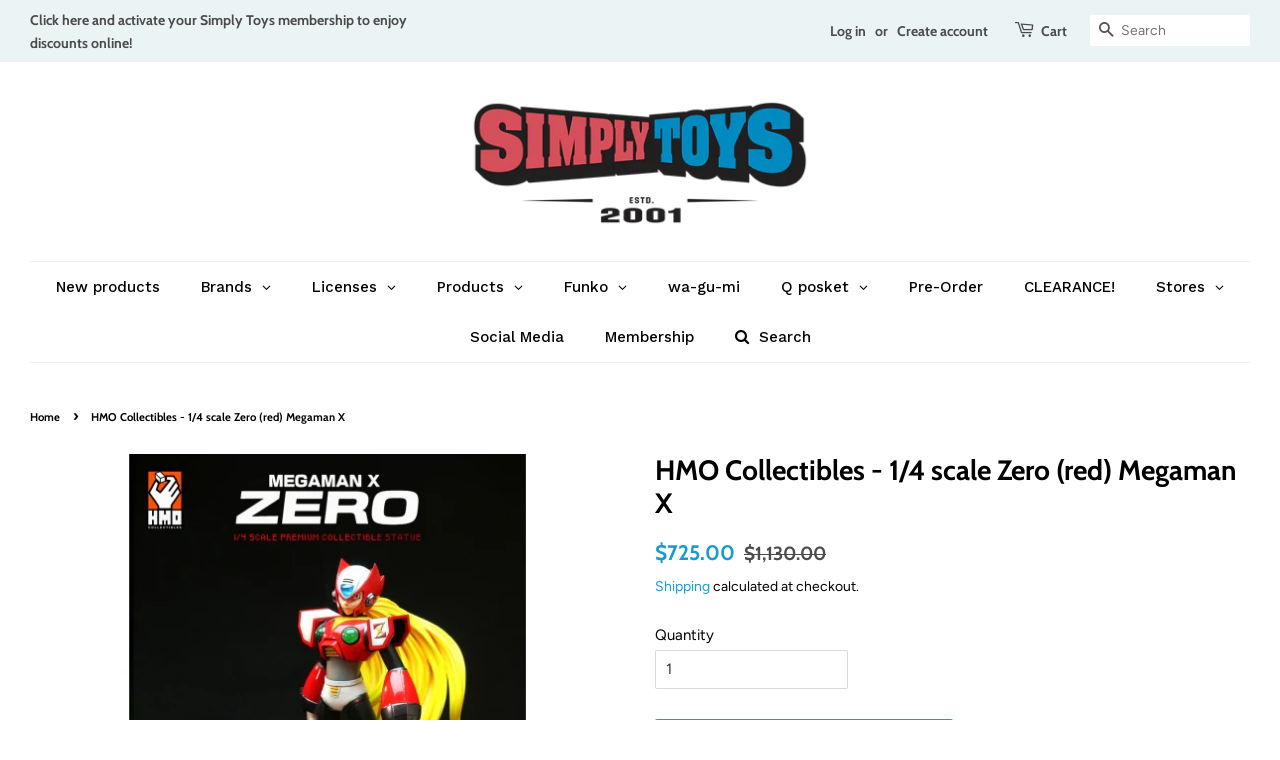

--- FILE ---
content_type: text/html; charset=utf-8
request_url: https://simplytoys.sg/products/hmo-collectibles-1-4-scale-zero-red-megaman-x
body_size: 44044
content:
<!doctype html>
<html class="no-js">
<head>

  <!-- Basic page needs ================================================== -->
  <meta charset="utf-8">
  <meta http-equiv="X-UA-Compatible" content="IE=edge,chrome=1">

  
  <link rel="shortcut icon" href="//simplytoys.sg/cdn/shop/files/ST_New_Website_Full_Square_Logo_32x32.png?v=1613727437" type="image/png" />
  

  <!-- Title and description ================================================== -->
  <title>
  HMO Collectibles - 1/4 scale Zero (red) Megaman X &ndash; Simply Toys
  </title>

  
  <meta name="description" content="ABOUT THIS STATUE Outfitted in fire engine red, HMO&#39;s 1/4 Scale Statue demonstrates the heroism and heart of fan-favourite, Zero. Underneath his cold stare, Zero is a traumatized soul with a passion for battling for the innocent. For Zero, HMO repeatedly created and recreated this statue for dedicated Mega Man fans. HM">
  

  <!-- Social meta ================================================== -->
  



















<!-- /snippets/social-meta-tags.liquid -->




<meta property="og:site_name" content="Simply Toys">
<meta property="og:url" content="https://simplytoys.sg/products/hmo-collectibles-1-4-scale-zero-red-megaman-x">
<meta property="og:title" content="HMO Collectibles - 1/4 scale Zero (red) Megaman X">
<meta property="og:type" content="product">
<meta property="og:description" content="ABOUT THIS STATUE Outfitted in fire engine red, HMO&#39;s 1/4 Scale Statue demonstrates the heroism and heart of fan-favourite, Zero. Underneath his cold stare, Zero is a traumatized soul with a passion for battling for the innocent. For Zero, HMO repeatedly created and recreated this statue for dedicated Mega Man fans. HM">

  <meta property="og:price:amount" content="725.00">
  <meta property="og:price:currency" content="SGD">

<meta property="og:image" content="http://simplytoys.sg/cdn/shop/files/hmo-megaman-x-zero-_1_1200x1200.jpg?v=1714983964"><meta property="og:image" content="http://simplytoys.sg/cdn/shop/files/hmo-megaman-x-zero-_2_1200x1200.jpg?v=1714983965"><meta property="og:image" content="http://simplytoys.sg/cdn/shop/files/hmo-megaman-x-zero-_3_1200x1200.jpg?v=1714983965">
<meta property="og:image:secure_url" content="https://simplytoys.sg/cdn/shop/files/hmo-megaman-x-zero-_1_1200x1200.jpg?v=1714983964"><meta property="og:image:secure_url" content="https://simplytoys.sg/cdn/shop/files/hmo-megaman-x-zero-_2_1200x1200.jpg?v=1714983965"><meta property="og:image:secure_url" content="https://simplytoys.sg/cdn/shop/files/hmo-megaman-x-zero-_3_1200x1200.jpg?v=1714983965">


<meta name="twitter:card" content="summary_large_image">
<meta name="twitter:title" content="HMO Collectibles - 1/4 scale Zero (red) Megaman X">
<meta name="twitter:description" content="ABOUT THIS STATUE Outfitted in fire engine red, HMO&#39;s 1/4 Scale Statue demonstrates the heroism and heart of fan-favourite, Zero. Underneath his cold stare, Zero is a traumatized soul with a passion for battling for the innocent. For Zero, HMO repeatedly created and recreated this statue for dedicated Mega Man fans. HM">


  <!-- Helpers ================================================== -->
  <link rel="canonical" href="https://simplytoys.sg/products/hmo-collectibles-1-4-scale-zero-red-megaman-x">
  <meta name="viewport" content="width=device-width,initial-scale=1">
  <meta name="theme-color" content="#189ad3">

  <!-- CSS ================================================== -->
  <link href="//simplytoys.sg/cdn/shop/t/16/assets/timber.scss.css?v=49966470711891368031767776990" rel="stylesheet" type="text/css" media="all" />
  <link href="//simplytoys.sg/cdn/shop/t/16/assets/theme.scss.css?v=49169199641635808571767776990" rel="stylesheet" type="text/css" media="all" />

  <script>
    window.theme = window.theme || {};

    var theme = {
      strings: {
        addToCart: "Add to Cart",
        soldOut: "Sold Out",
        unavailable: "Unavailable",
        zoomClose: "Close (Esc)",
        zoomPrev: "Previous (Left arrow key)",
        zoomNext: "Next (Right arrow key)",
        addressError: "Error looking up that address",
        addressNoResults: "No results for that address",
        addressQueryLimit: "You have exceeded the Google API usage limit. Consider upgrading to a \u003ca href=\"https:\/\/developers.google.com\/maps\/premium\/usage-limits\"\u003ePremium Plan\u003c\/a\u003e.",
        authError: "There was a problem authenticating your Google Maps API Key."
      },
      settings: {
        // Adding some settings to allow the editor to update correctly when they are changed
        enableWideLayout: true,
        typeAccentTransform: false,
        typeAccentSpacing: false,
        baseFontSize: '15px',
        headerBaseFontSize: '28px',
        accentFontSize: '14px'
      },
      variables: {
        mediaQueryMedium: 'screen and (max-width: 768px)',
        bpSmall: false
      },
      moneyFormat: "${{amount}}"
    }

    document.documentElement.className = document.documentElement.className.replace('no-js', 'supports-js');
  </script>

  <!-- Header hook for plugins ================================================== -->
  <script>window.performance && window.performance.mark && window.performance.mark('shopify.content_for_header.start');</script><meta name="google-site-verification" content="SRmsciybvOBzllBqfElkdZvNmjDVRfBY3ir-w_3S370">
<meta name="google-site-verification" content="KDR78CDc6I1h_sKGNmCevVH9QbrQnicaLiNSMmD_i_s">
<meta name="facebook-domain-verification" content="ljp1odz0xcn3y556m90go8tnpmy615">
<meta name="facebook-domain-verification" content="f7adngc58j61krt481ankkafls8acb">
<meta id="shopify-digital-wallet" name="shopify-digital-wallet" content="/29965648008/digital_wallets/dialog">
<meta name="shopify-checkout-api-token" content="a11f2292dce2bd9dfe0d2d3c625768a9">
<link rel="alternate" type="application/json+oembed" href="https://simplytoys.sg/products/hmo-collectibles-1-4-scale-zero-red-megaman-x.oembed">
<script async="async" src="/checkouts/internal/preloads.js?locale=en-SG"></script>
<link rel="preconnect" href="https://shop.app" crossorigin="anonymous">
<script async="async" src="https://shop.app/checkouts/internal/preloads.js?locale=en-SG&shop_id=29965648008" crossorigin="anonymous"></script>
<script id="apple-pay-shop-capabilities" type="application/json">{"shopId":29965648008,"countryCode":"SG","currencyCode":"SGD","merchantCapabilities":["supports3DS"],"merchantId":"gid:\/\/shopify\/Shop\/29965648008","merchantName":"Simply Toys","requiredBillingContactFields":["postalAddress","email","phone"],"requiredShippingContactFields":["postalAddress","email","phone"],"shippingType":"shipping","supportedNetworks":["visa","masterCard"],"total":{"type":"pending","label":"Simply Toys","amount":"1.00"},"shopifyPaymentsEnabled":true,"supportsSubscriptions":true}</script>
<script id="shopify-features" type="application/json">{"accessToken":"a11f2292dce2bd9dfe0d2d3c625768a9","betas":["rich-media-storefront-analytics"],"domain":"simplytoys.sg","predictiveSearch":true,"shopId":29965648008,"locale":"en"}</script>
<script>var Shopify = Shopify || {};
Shopify.shop = "simplytoyssg.myshopify.com";
Shopify.locale = "en";
Shopify.currency = {"active":"SGD","rate":"1.0"};
Shopify.country = "SG";
Shopify.theme = {"name":"ST Minimal Countdown Timer Bo with WC - 2020-04-13","id":94831542408,"schema_name":"Minimal","schema_version":"10.1.2","theme_store_id":null,"role":"main"};
Shopify.theme.handle = "null";
Shopify.theme.style = {"id":null,"handle":null};
Shopify.cdnHost = "simplytoys.sg/cdn";
Shopify.routes = Shopify.routes || {};
Shopify.routes.root = "/";</script>
<script type="module">!function(o){(o.Shopify=o.Shopify||{}).modules=!0}(window);</script>
<script>!function(o){function n(){var o=[];function n(){o.push(Array.prototype.slice.apply(arguments))}return n.q=o,n}var t=o.Shopify=o.Shopify||{};t.loadFeatures=n(),t.autoloadFeatures=n()}(window);</script>
<script>
  window.ShopifyPay = window.ShopifyPay || {};
  window.ShopifyPay.apiHost = "shop.app\/pay";
  window.ShopifyPay.redirectState = null;
</script>
<script id="shop-js-analytics" type="application/json">{"pageType":"product"}</script>
<script defer="defer" async type="module" src="//simplytoys.sg/cdn/shopifycloud/shop-js/modules/v2/client.init-shop-cart-sync_BN7fPSNr.en.esm.js"></script>
<script defer="defer" async type="module" src="//simplytoys.sg/cdn/shopifycloud/shop-js/modules/v2/chunk.common_Cbph3Kss.esm.js"></script>
<script defer="defer" async type="module" src="//simplytoys.sg/cdn/shopifycloud/shop-js/modules/v2/chunk.modal_DKumMAJ1.esm.js"></script>
<script type="module">
  await import("//simplytoys.sg/cdn/shopifycloud/shop-js/modules/v2/client.init-shop-cart-sync_BN7fPSNr.en.esm.js");
await import("//simplytoys.sg/cdn/shopifycloud/shop-js/modules/v2/chunk.common_Cbph3Kss.esm.js");
await import("//simplytoys.sg/cdn/shopifycloud/shop-js/modules/v2/chunk.modal_DKumMAJ1.esm.js");

  window.Shopify.SignInWithShop?.initShopCartSync?.({"fedCMEnabled":true,"windoidEnabled":true});

</script>
<script>
  window.Shopify = window.Shopify || {};
  if (!window.Shopify.featureAssets) window.Shopify.featureAssets = {};
  window.Shopify.featureAssets['shop-js'] = {"shop-cart-sync":["modules/v2/client.shop-cart-sync_CJVUk8Jm.en.esm.js","modules/v2/chunk.common_Cbph3Kss.esm.js","modules/v2/chunk.modal_DKumMAJ1.esm.js"],"init-fed-cm":["modules/v2/client.init-fed-cm_7Fvt41F4.en.esm.js","modules/v2/chunk.common_Cbph3Kss.esm.js","modules/v2/chunk.modal_DKumMAJ1.esm.js"],"init-shop-email-lookup-coordinator":["modules/v2/client.init-shop-email-lookup-coordinator_Cc088_bR.en.esm.js","modules/v2/chunk.common_Cbph3Kss.esm.js","modules/v2/chunk.modal_DKumMAJ1.esm.js"],"init-windoid":["modules/v2/client.init-windoid_hPopwJRj.en.esm.js","modules/v2/chunk.common_Cbph3Kss.esm.js","modules/v2/chunk.modal_DKumMAJ1.esm.js"],"shop-button":["modules/v2/client.shop-button_B0jaPSNF.en.esm.js","modules/v2/chunk.common_Cbph3Kss.esm.js","modules/v2/chunk.modal_DKumMAJ1.esm.js"],"shop-cash-offers":["modules/v2/client.shop-cash-offers_DPIskqss.en.esm.js","modules/v2/chunk.common_Cbph3Kss.esm.js","modules/v2/chunk.modal_DKumMAJ1.esm.js"],"shop-toast-manager":["modules/v2/client.shop-toast-manager_CK7RT69O.en.esm.js","modules/v2/chunk.common_Cbph3Kss.esm.js","modules/v2/chunk.modal_DKumMAJ1.esm.js"],"init-shop-cart-sync":["modules/v2/client.init-shop-cart-sync_BN7fPSNr.en.esm.js","modules/v2/chunk.common_Cbph3Kss.esm.js","modules/v2/chunk.modal_DKumMAJ1.esm.js"],"init-customer-accounts-sign-up":["modules/v2/client.init-customer-accounts-sign-up_CfPf4CXf.en.esm.js","modules/v2/client.shop-login-button_DeIztwXF.en.esm.js","modules/v2/chunk.common_Cbph3Kss.esm.js","modules/v2/chunk.modal_DKumMAJ1.esm.js"],"pay-button":["modules/v2/client.pay-button_CgIwFSYN.en.esm.js","modules/v2/chunk.common_Cbph3Kss.esm.js","modules/v2/chunk.modal_DKumMAJ1.esm.js"],"init-customer-accounts":["modules/v2/client.init-customer-accounts_DQ3x16JI.en.esm.js","modules/v2/client.shop-login-button_DeIztwXF.en.esm.js","modules/v2/chunk.common_Cbph3Kss.esm.js","modules/v2/chunk.modal_DKumMAJ1.esm.js"],"avatar":["modules/v2/client.avatar_BTnouDA3.en.esm.js"],"init-shop-for-new-customer-accounts":["modules/v2/client.init-shop-for-new-customer-accounts_CsZy_esa.en.esm.js","modules/v2/client.shop-login-button_DeIztwXF.en.esm.js","modules/v2/chunk.common_Cbph3Kss.esm.js","modules/v2/chunk.modal_DKumMAJ1.esm.js"],"shop-follow-button":["modules/v2/client.shop-follow-button_BRMJjgGd.en.esm.js","modules/v2/chunk.common_Cbph3Kss.esm.js","modules/v2/chunk.modal_DKumMAJ1.esm.js"],"checkout-modal":["modules/v2/client.checkout-modal_B9Drz_yf.en.esm.js","modules/v2/chunk.common_Cbph3Kss.esm.js","modules/v2/chunk.modal_DKumMAJ1.esm.js"],"shop-login-button":["modules/v2/client.shop-login-button_DeIztwXF.en.esm.js","modules/v2/chunk.common_Cbph3Kss.esm.js","modules/v2/chunk.modal_DKumMAJ1.esm.js"],"lead-capture":["modules/v2/client.lead-capture_DXYzFM3R.en.esm.js","modules/v2/chunk.common_Cbph3Kss.esm.js","modules/v2/chunk.modal_DKumMAJ1.esm.js"],"shop-login":["modules/v2/client.shop-login_CA5pJqmO.en.esm.js","modules/v2/chunk.common_Cbph3Kss.esm.js","modules/v2/chunk.modal_DKumMAJ1.esm.js"],"payment-terms":["modules/v2/client.payment-terms_BxzfvcZJ.en.esm.js","modules/v2/chunk.common_Cbph3Kss.esm.js","modules/v2/chunk.modal_DKumMAJ1.esm.js"]};
</script>
<script>(function() {
  var isLoaded = false;
  function asyncLoad() {
    if (isLoaded) return;
    isLoaded = true;
    var urls = ["https:\/\/formbuilder.hulkapps.com\/skeletopapp.js?shop=simplytoyssg.myshopify.com"];
    for (var i = 0; i < urls.length; i++) {
      var s = document.createElement('script');
      s.type = 'text/javascript';
      s.async = true;
      s.src = urls[i];
      var x = document.getElementsByTagName('script')[0];
      x.parentNode.insertBefore(s, x);
    }
  };
  if(window.attachEvent) {
    window.attachEvent('onload', asyncLoad);
  } else {
    window.addEventListener('load', asyncLoad, false);
  }
})();</script>
<script id="__st">var __st={"a":29965648008,"offset":28800,"reqid":"d4f6d4b3-2e42-4936-bf07-1e34223d4b3e-1770138941","pageurl":"simplytoys.sg\/products\/hmo-collectibles-1-4-scale-zero-red-megaman-x","u":"6459c6b5e15e","p":"product","rtyp":"product","rid":8513365147883};</script>
<script>window.ShopifyPaypalV4VisibilityTracking = true;</script>
<script id="captcha-bootstrap">!function(){'use strict';const t='contact',e='account',n='new_comment',o=[[t,t],['blogs',n],['comments',n],[t,'customer']],c=[[e,'customer_login'],[e,'guest_login'],[e,'recover_customer_password'],[e,'create_customer']],r=t=>t.map((([t,e])=>`form[action*='/${t}']:not([data-nocaptcha='true']) input[name='form_type'][value='${e}']`)).join(','),a=t=>()=>t?[...document.querySelectorAll(t)].map((t=>t.form)):[];function s(){const t=[...o],e=r(t);return a(e)}const i='password',u='form_key',d=['recaptcha-v3-token','g-recaptcha-response','h-captcha-response',i],f=()=>{try{return window.sessionStorage}catch{return}},m='__shopify_v',_=t=>t.elements[u];function p(t,e,n=!1){try{const o=window.sessionStorage,c=JSON.parse(o.getItem(e)),{data:r}=function(t){const{data:e,action:n}=t;return t[m]||n?{data:e,action:n}:{data:t,action:n}}(c);for(const[e,n]of Object.entries(r))t.elements[e]&&(t.elements[e].value=n);n&&o.removeItem(e)}catch(o){console.error('form repopulation failed',{error:o})}}const l='form_type',E='cptcha';function T(t){t.dataset[E]=!0}const w=window,h=w.document,L='Shopify',v='ce_forms',y='captcha';let A=!1;((t,e)=>{const n=(g='f06e6c50-85a8-45c8-87d0-21a2b65856fe',I='https://cdn.shopify.com/shopifycloud/storefront-forms-hcaptcha/ce_storefront_forms_captcha_hcaptcha.v1.5.2.iife.js',D={infoText:'Protected by hCaptcha',privacyText:'Privacy',termsText:'Terms'},(t,e,n)=>{const o=w[L][v],c=o.bindForm;if(c)return c(t,g,e,D).then(n);var r;o.q.push([[t,g,e,D],n]),r=I,A||(h.body.append(Object.assign(h.createElement('script'),{id:'captcha-provider',async:!0,src:r})),A=!0)});var g,I,D;w[L]=w[L]||{},w[L][v]=w[L][v]||{},w[L][v].q=[],w[L][y]=w[L][y]||{},w[L][y].protect=function(t,e){n(t,void 0,e),T(t)},Object.freeze(w[L][y]),function(t,e,n,w,h,L){const[v,y,A,g]=function(t,e,n){const i=e?o:[],u=t?c:[],d=[...i,...u],f=r(d),m=r(i),_=r(d.filter((([t,e])=>n.includes(e))));return[a(f),a(m),a(_),s()]}(w,h,L),I=t=>{const e=t.target;return e instanceof HTMLFormElement?e:e&&e.form},D=t=>v().includes(t);t.addEventListener('submit',(t=>{const e=I(t);if(!e)return;const n=D(e)&&!e.dataset.hcaptchaBound&&!e.dataset.recaptchaBound,o=_(e),c=g().includes(e)&&(!o||!o.value);(n||c)&&t.preventDefault(),c&&!n&&(function(t){try{if(!f())return;!function(t){const e=f();if(!e)return;const n=_(t);if(!n)return;const o=n.value;o&&e.removeItem(o)}(t);const e=Array.from(Array(32),(()=>Math.random().toString(36)[2])).join('');!function(t,e){_(t)||t.append(Object.assign(document.createElement('input'),{type:'hidden',name:u})),t.elements[u].value=e}(t,e),function(t,e){const n=f();if(!n)return;const o=[...t.querySelectorAll(`input[type='${i}']`)].map((({name:t})=>t)),c=[...d,...o],r={};for(const[a,s]of new FormData(t).entries())c.includes(a)||(r[a]=s);n.setItem(e,JSON.stringify({[m]:1,action:t.action,data:r}))}(t,e)}catch(e){console.error('failed to persist form',e)}}(e),e.submit())}));const S=(t,e)=>{t&&!t.dataset[E]&&(n(t,e.some((e=>e===t))),T(t))};for(const o of['focusin','change'])t.addEventListener(o,(t=>{const e=I(t);D(e)&&S(e,y())}));const B=e.get('form_key'),M=e.get(l),P=B&&M;t.addEventListener('DOMContentLoaded',(()=>{const t=y();if(P)for(const e of t)e.elements[l].value===M&&p(e,B);[...new Set([...A(),...v().filter((t=>'true'===t.dataset.shopifyCaptcha))])].forEach((e=>S(e,t)))}))}(h,new URLSearchParams(w.location.search),n,t,e,['guest_login'])})(!0,!0)}();</script>
<script integrity="sha256-4kQ18oKyAcykRKYeNunJcIwy7WH5gtpwJnB7kiuLZ1E=" data-source-attribution="shopify.loadfeatures" defer="defer" src="//simplytoys.sg/cdn/shopifycloud/storefront/assets/storefront/load_feature-a0a9edcb.js" crossorigin="anonymous"></script>
<script crossorigin="anonymous" defer="defer" src="//simplytoys.sg/cdn/shopifycloud/storefront/assets/shopify_pay/storefront-65b4c6d7.js?v=20250812"></script>
<script data-source-attribution="shopify.dynamic_checkout.dynamic.init">var Shopify=Shopify||{};Shopify.PaymentButton=Shopify.PaymentButton||{isStorefrontPortableWallets:!0,init:function(){window.Shopify.PaymentButton.init=function(){};var t=document.createElement("script");t.src="https://simplytoys.sg/cdn/shopifycloud/portable-wallets/latest/portable-wallets.en.js",t.type="module",document.head.appendChild(t)}};
</script>
<script data-source-attribution="shopify.dynamic_checkout.buyer_consent">
  function portableWalletsHideBuyerConsent(e){var t=document.getElementById("shopify-buyer-consent"),n=document.getElementById("shopify-subscription-policy-button");t&&n&&(t.classList.add("hidden"),t.setAttribute("aria-hidden","true"),n.removeEventListener("click",e))}function portableWalletsShowBuyerConsent(e){var t=document.getElementById("shopify-buyer-consent"),n=document.getElementById("shopify-subscription-policy-button");t&&n&&(t.classList.remove("hidden"),t.removeAttribute("aria-hidden"),n.addEventListener("click",e))}window.Shopify?.PaymentButton&&(window.Shopify.PaymentButton.hideBuyerConsent=portableWalletsHideBuyerConsent,window.Shopify.PaymentButton.showBuyerConsent=portableWalletsShowBuyerConsent);
</script>
<script data-source-attribution="shopify.dynamic_checkout.cart.bootstrap">document.addEventListener("DOMContentLoaded",(function(){function t(){return document.querySelector("shopify-accelerated-checkout-cart, shopify-accelerated-checkout")}if(t())Shopify.PaymentButton.init();else{new MutationObserver((function(e,n){t()&&(Shopify.PaymentButton.init(),n.disconnect())})).observe(document.body,{childList:!0,subtree:!0})}}));
</script>
<link id="shopify-accelerated-checkout-styles" rel="stylesheet" media="screen" href="https://simplytoys.sg/cdn/shopifycloud/portable-wallets/latest/accelerated-checkout-backwards-compat.css" crossorigin="anonymous">
<style id="shopify-accelerated-checkout-cart">
        #shopify-buyer-consent {
  margin-top: 1em;
  display: inline-block;
  width: 100%;
}

#shopify-buyer-consent.hidden {
  display: none;
}

#shopify-subscription-policy-button {
  background: none;
  border: none;
  padding: 0;
  text-decoration: underline;
  font-size: inherit;
  cursor: pointer;
}

#shopify-subscription-policy-button::before {
  box-shadow: none;
}

      </style>

<script>window.performance && window.performance.mark && window.performance.mark('shopify.content_for_header.end');</script>


  <script src="//simplytoys.sg/cdn/shop/t/16/assets/jquery-2.2.3.min.js?v=58211863146907186831586767187" type="text/javascript"></script>

  <script src="//simplytoys.sg/cdn/shop/t/16/assets/lazysizes.min.js?v=155223123402716617051586767182" async="async"></script>

  
  

<!-- BEGIN app block: shopify://apps/blockify-fraud-filter/blocks/app_embed/2e3e0ba5-0e70-447a-9ec5-3bf76b5ef12e --> 
 
 
    <script>
        window.blockifyShopIdentifier = "simplytoyssg.myshopify.com";
        window.ipBlockerMetafields = "{\"showOverlayByPass\":false,\"disableSpyExtensions\":false,\"blockUnknownBots\":false,\"activeApp\":true,\"blockByMetafield\":false,\"visitorAnalytic\":true,\"showWatermark\":true}";
        window.blockifyRules = null;
        window.ipblockerBlockTemplate = "{\"customCss\":\"#blockify---container{--bg-blockify: #fff;position:relative}#blockify---container::after{content:'';position:absolute;inset:0;background-repeat:no-repeat !important;background-size:cover !important;background:var(--bg-blockify);z-index:0}#blockify---container #blockify---container__inner{display:flex;flex-direction:column;align-items:center;position:relative;z-index:1}#blockify---container #blockify---container__inner #blockify-block-content{display:flex;flex-direction:column;align-items:center;text-align:center}#blockify---container #blockify---container__inner #blockify-block-content #blockify-block-superTitle{display:none !important}#blockify---container #blockify---container__inner #blockify-block-content #blockify-block-title{font-size:313%;font-weight:bold;margin-top:1em}@media only screen and (min-width: 768px) and (max-width: 1199px){#blockify---container #blockify---container__inner #blockify-block-content #blockify-block-title{font-size:188%}}@media only screen and (max-width: 767px){#blockify---container #blockify---container__inner #blockify-block-content #blockify-block-title{font-size:107%}}#blockify---container #blockify---container__inner #blockify-block-content #blockify-block-description{font-size:125%;margin:1.5em;line-height:1.5}@media only screen and (min-width: 768px) and (max-width: 1199px){#blockify---container #blockify---container__inner #blockify-block-content #blockify-block-description{font-size:88%}}@media only screen and (max-width: 767px){#blockify---container #blockify---container__inner #blockify-block-content #blockify-block-description{font-size:107%}}#blockify---container #blockify---container__inner #blockify-block-content #blockify-block-description #blockify-block-text-blink{display:none !important}#blockify---container #blockify---container__inner #blockify-logo-block-image{position:relative;width:550px;height:auto;max-height:300px}@media only screen and (max-width: 767px){#blockify---container #blockify---container__inner #blockify-logo-block-image{width:300px}}#blockify---container #blockify---container__inner #blockify-logo-block-image::before{content:'';display:block;padding-bottom:56.2%}#blockify---container #blockify---container__inner #blockify-logo-block-image img{position:absolute;top:0;left:0;width:100%;height:100%;object-fit:contain}\\n\",\"logoImage\":{\"active\":true,\"value\":\"https:\/\/apps-shopify.ipblocker.io\/s\/api\/public\/assets\/default-thumbnail.png\"},\"superTitle\":{\"active\":false,\"text\":\"403\",\"color\":\"#899df1\"},\"title\":{\"active\":true,\"text\":\"No Access \",\"color\":\"#000\"},\"description\":{\"active\":true,\"text\":\"You are accessing from a location we don't usually ship to. Please email us directly for quotes.\",\"color\":\"#000\"},\"background\":{\"active\":true,\"value\":\"#fff\",\"type\":\"1\",\"colorFrom\":null,\"colorTo\":null}}";

        
            window.blockifyProductCollections = [161523925128,436119077099,161523892360,161682161800];
        
    </script>


    <script>
        window.blockCheckoutProductData = {"id":8513365147883,"title":"HMO Collectibles - 1\/4 scale Zero (red) Megaman X","handle":"hmo-collectibles-1-4-scale-zero-red-megaman-x","description":"\u003ch2 class=\"details-headline\"\u003eABOUT THIS STATUE\u003c\/h2\u003e\n\u003cdiv id=\"prod-summary\"\u003e\n\u003cmeta charset=\"utf-8\"\u003e \u003cmeta charset=\"utf-8\"\u003e \u003cmeta charset=\"utf-8\"\u003e \u003cmeta charset=\"utf-8\"\u003e \u003cmeta charset=\"utf-8\"\u003e\n\u003cdiv id=\"prod-summary\"\u003e\n\u003cdiv id=\"prod-summary\"\u003eOutfitted in fire engine red, HMO's 1\/4 Scale Statue demonstrates the heroism and heart of fan-favourite, Zero. Underneath his cold stare, Zero is a traumatized soul with a passion for battling for the innocent. \u003cbr\u003e\u003cbr\u003eFor Zero, HMO repeatedly created and recreated this statue for dedicated Mega Man fans. HMO's precise sculpting and painting forges a realistic body armor. With removable body armor, high tech internal machinery shows. With the ability to be displayed in numerous configurations, parts can be switched out. Alongside Capcom's creative team, HMO's Mega Man Zero 1\/4 statue was designed for the most passionate of Mega Man fans. \u003cbr\u003e\u003cbr\u003eProduct Features: 23\" (58.42cm) \u003cbr\u003eMaterials: poly-resin Light-Up feature \u003cbr\u003eRemovable armor \u003cbr\u003eAlternate arms\u003cbr\u003e\n\u003cdiv data-mce-fragment=\"1\"\u003e\u003cbr\u003e\u003c\/div\u003e\n\u003c\/div\u003e\n\u003c\/div\u003e\n\u003c\/div\u003e\n\u003cdiv\u003e\n\u003cdiv class=\"prod-info-additional\"\u003e\n\u003cdl class=\"dl-horizontal\"\u003e\n\u003cdt\u003e\n\u003cdiv class=\"product_details__artists\"\u003e\n\u003cdiv class=\"product_details__artists\"\u003e\n\u003cp\u003e \u003c\/p\u003e\n\u003c\/div\u003e\n\u003cul class=\"product_details__artists\" data-product-artists=\"\"\u003e\u003c\/ul\u003e\n\u003c\/div\u003e\n\u003c\/dt\u003e\n\u003c\/dl\u003e\n\u003c\/div\u003e\n\u003c\/div\u003e","published_at":"2024-05-06T16:27:56+08:00","created_at":"2024-05-06T16:22:17+08:00","vendor":"XM Studios NETT","type":"XM","tags":["Consignment","SALE"],"price":72500,"price_min":72500,"price_max":72500,"available":true,"price_varies":false,"compare_at_price":113000,"compare_at_price_min":113000,"compare_at_price_max":113000,"compare_at_price_varies":false,"variants":[{"id":45267032080619,"title":"Default Title","option1":"Default Title","option2":null,"option3":null,"sku":"CON009-Zero","requires_shipping":true,"taxable":false,"featured_image":null,"available":true,"name":"HMO Collectibles - 1\/4 scale Zero (red) Megaman X","public_title":null,"options":["Default Title"],"price":72500,"weight":35000,"compare_at_price":113000,"inventory_management":"shopify","barcode":null,"requires_selling_plan":false,"selling_plan_allocations":[]}],"images":["\/\/simplytoys.sg\/cdn\/shop\/files\/hmo-megaman-x-zero-_1.jpg?v=1714983964","\/\/simplytoys.sg\/cdn\/shop\/files\/hmo-megaman-x-zero-_2.jpg?v=1714983965","\/\/simplytoys.sg\/cdn\/shop\/files\/hmo-megaman-x-zero-_3.jpg?v=1714983965","\/\/simplytoys.sg\/cdn\/shop\/files\/hmo-megaman-x-zero-_4.jpg?v=1714983964","\/\/simplytoys.sg\/cdn\/shop\/files\/hmo-megaman-x-zero.jpg?v=1714983965"],"featured_image":"\/\/simplytoys.sg\/cdn\/shop\/files\/hmo-megaman-x-zero-_1.jpg?v=1714983964","options":["Title"],"media":[{"alt":null,"id":34404051419371,"position":1,"preview_image":{"aspect_ratio":1.0,"height":600,"width":600,"src":"\/\/simplytoys.sg\/cdn\/shop\/files\/hmo-megaman-x-zero-_1.jpg?v=1714983964"},"aspect_ratio":1.0,"height":600,"media_type":"image","src":"\/\/simplytoys.sg\/cdn\/shop\/files\/hmo-megaman-x-zero-_1.jpg?v=1714983964","width":600},{"alt":null,"id":34404051452139,"position":2,"preview_image":{"aspect_ratio":1.0,"height":600,"width":600,"src":"\/\/simplytoys.sg\/cdn\/shop\/files\/hmo-megaman-x-zero-_2.jpg?v=1714983965"},"aspect_ratio":1.0,"height":600,"media_type":"image","src":"\/\/simplytoys.sg\/cdn\/shop\/files\/hmo-megaman-x-zero-_2.jpg?v=1714983965","width":600},{"alt":null,"id":34404051484907,"position":3,"preview_image":{"aspect_ratio":1.0,"height":600,"width":600,"src":"\/\/simplytoys.sg\/cdn\/shop\/files\/hmo-megaman-x-zero-_3.jpg?v=1714983965"},"aspect_ratio":1.0,"height":600,"media_type":"image","src":"\/\/simplytoys.sg\/cdn\/shop\/files\/hmo-megaman-x-zero-_3.jpg?v=1714983965","width":600},{"alt":null,"id":34404051517675,"position":4,"preview_image":{"aspect_ratio":1.0,"height":600,"width":600,"src":"\/\/simplytoys.sg\/cdn\/shop\/files\/hmo-megaman-x-zero-_4.jpg?v=1714983964"},"aspect_ratio":1.0,"height":600,"media_type":"image","src":"\/\/simplytoys.sg\/cdn\/shop\/files\/hmo-megaman-x-zero-_4.jpg?v=1714983964","width":600},{"alt":null,"id":34404051550443,"position":5,"preview_image":{"aspect_ratio":1.0,"height":600,"width":600,"src":"\/\/simplytoys.sg\/cdn\/shop\/files\/hmo-megaman-x-zero.jpg?v=1714983965"},"aspect_ratio":1.0,"height":600,"media_type":"image","src":"\/\/simplytoys.sg\/cdn\/shop\/files\/hmo-megaman-x-zero.jpg?v=1714983965","width":600}],"requires_selling_plan":false,"selling_plan_groups":[],"content":"\u003ch2 class=\"details-headline\"\u003eABOUT THIS STATUE\u003c\/h2\u003e\n\u003cdiv id=\"prod-summary\"\u003e\n\u003cmeta charset=\"utf-8\"\u003e \u003cmeta charset=\"utf-8\"\u003e \u003cmeta charset=\"utf-8\"\u003e \u003cmeta charset=\"utf-8\"\u003e \u003cmeta charset=\"utf-8\"\u003e\n\u003cdiv id=\"prod-summary\"\u003e\n\u003cdiv id=\"prod-summary\"\u003eOutfitted in fire engine red, HMO's 1\/4 Scale Statue demonstrates the heroism and heart of fan-favourite, Zero. Underneath his cold stare, Zero is a traumatized soul with a passion for battling for the innocent. \u003cbr\u003e\u003cbr\u003eFor Zero, HMO repeatedly created and recreated this statue for dedicated Mega Man fans. HMO's precise sculpting and painting forges a realistic body armor. With removable body armor, high tech internal machinery shows. With the ability to be displayed in numerous configurations, parts can be switched out. Alongside Capcom's creative team, HMO's Mega Man Zero 1\/4 statue was designed for the most passionate of Mega Man fans. \u003cbr\u003e\u003cbr\u003eProduct Features: 23\" (58.42cm) \u003cbr\u003eMaterials: poly-resin Light-Up feature \u003cbr\u003eRemovable armor \u003cbr\u003eAlternate arms\u003cbr\u003e\n\u003cdiv data-mce-fragment=\"1\"\u003e\u003cbr\u003e\u003c\/div\u003e\n\u003c\/div\u003e\n\u003c\/div\u003e\n\u003c\/div\u003e\n\u003cdiv\u003e\n\u003cdiv class=\"prod-info-additional\"\u003e\n\u003cdl class=\"dl-horizontal\"\u003e\n\u003cdt\u003e\n\u003cdiv class=\"product_details__artists\"\u003e\n\u003cdiv class=\"product_details__artists\"\u003e\n\u003cp\u003e \u003c\/p\u003e\n\u003c\/div\u003e\n\u003cul class=\"product_details__artists\" data-product-artists=\"\"\u003e\u003c\/ul\u003e\n\u003c\/div\u003e\n\u003c\/dt\u003e\n\u003c\/dl\u003e\n\u003c\/div\u003e\n\u003c\/div\u003e"};
    </script>

<link href="https://cdn.shopify.com/extensions/019c21c0-9856-7ea4-84fc-da925c0c9cf5/blockify-shopify-292/assets/blockify-embed.min.js" as="script" type="text/javascript" rel="preload"><link href="https://cdn.shopify.com/extensions/019c21c0-9856-7ea4-84fc-da925c0c9cf5/blockify-shopify-292/assets/prevent-bypass-script.min.js" as="script" type="text/javascript" rel="preload">
<script type="text/javascript">
    window.blockifyBaseUrl = 'https://fraud.blockifyapp.com/s/api';
    window.blockifyPublicUrl = 'https://fraud.blockifyapp.com/s/api/public';
    window.bucketUrl = 'https://storage.synctrack.io/megamind-fraud';
    window.storefrontApiUrl  = 'https://fraud.blockifyapp.com/p/api';
</script>
<script type="text/javascript">
  window.blockifyChecking = true;
</script>
<script id="blockifyScriptByPass" type="text/javascript" src=https://cdn.shopify.com/extensions/019c21c0-9856-7ea4-84fc-da925c0c9cf5/blockify-shopify-292/assets/prevent-bypass-script.min.js async></script>
<script id="blockifyScriptTag" type="text/javascript" src=https://cdn.shopify.com/extensions/019c21c0-9856-7ea4-84fc-da925c0c9cf5/blockify-shopify-292/assets/blockify-embed.min.js async></script>


<!-- END app block --><!-- BEGIN app block: shopify://apps/globo-mega-menu/blocks/app-embed/7a00835e-fe40-45a5-a615-2eb4ab697b58 -->
<link href="//cdn.shopify.com/extensions/019c08e6-4e57-7c02-a6cb-a27823536122/menufrontend-308/assets/main-navigation-styles.min.css" rel="stylesheet" type="text/css" media="all" />
<link href="//cdn.shopify.com/extensions/019c08e6-4e57-7c02-a6cb-a27823536122/menufrontend-308/assets/theme-styles.min.css" rel="stylesheet" type="text/css" media="all" />
<script type="text/javascript" hs-ignore data-cookieconsent="ignore" data-ccm-injected>
document.getElementsByTagName('html')[0].classList.add('globo-menu-loading');
window.GloboMenuConfig = window.GloboMenuConfig || {}
window.GloboMenuConfig.curLocale = "en";
window.GloboMenuConfig.shop = "simplytoyssg.myshopify.com";
window.GloboMenuConfig.GloboMenuLocale = "en";
window.GloboMenuConfig.locale = "en";
window.menuRootUrl = "";
window.GloboMenuCustomer = false;
window.GloboMenuAssetsUrl = 'https://cdn.shopify.com/extensions/019c08e6-4e57-7c02-a6cb-a27823536122/menufrontend-308/assets/';
window.GloboMenuFilesUrl = '//simplytoys.sg/cdn/shop/files/';
window.GloboMenuLinklists = {"footer": [{'url' :"\/search", 'title': "Search"},{'url' :"\/pages\/membership", 'title': "Membership"},{'url' :"\/pages\/pre-order-faq", 'title': "Pre-order FAQ"},{'url' :"\/pages\/stores", 'title': "Store Location"},{'url' :"\/policies\/refund-policy", 'title': "Refund Policy"},{'url' :"\/policies\/shipping-policy", 'title': "Shipping Policy"},{'url' :"\/policies\/privacy-policy", 'title': "Privacy Policy"},{'url' :"\/policies\/terms-of-service", 'title': "Terms of Service"}],"customer-account-main-menu": [{'url' :"\/", 'title': "Shop"},{'url' :"https:\/\/shopify.com\/29965648008\/account\/orders?locale=en\u0026region_country=SG", 'title': "Orders"}]}
window.GloboMenuConfig.is_app_embedded = true;
window.showAdsInConsole = true;
</script>
<link href="//cdn.shopify.com/extensions/019c08e6-4e57-7c02-a6cb-a27823536122/menufrontend-308/assets/font-awesome.min.css" rel="stylesheet" type="text/css" media="all" />


<script hs-ignore data-cookieconsent="ignore" data-ccm-injected type="text/javascript">
  window.GloboMenus = window.GloboMenus || [];
  var menuKey = "159";
  window.GloboMenus[menuKey] = window.GloboMenus[menuKey] || {};
  window.GloboMenus[menuKey].id = menuKey;window.GloboMenus[menuKey].replacement = {"type":"auto"};window.GloboMenus[menuKey].type = "main";
  window.GloboMenus[menuKey].schedule = {"enable":false,"from":"0","to":"0"};
  window.GloboMenus[menuKey].settings ={"font":{"tab_fontsize":"13","menu_fontsize":"15","tab_fontfamily":"Work Sans","tab_fontweight":"500","menu_fontfamily":"Work Sans","menu_fontweight":"500","tab_fontfamily_2":"Lato","menu_fontfamily_2":"Lato","submenu_text_fontsize":"13","tab_fontfamily_custom":false,"menu_fontfamily_custom":false,"submenu_text_fontfamily":"Work Sans","submenu_text_fontweight":"500","submenu_heading_fontsize":"13","submenu_text_fontfamily_2":"Arimo","submenu_heading_fontfamily":"Work Sans","submenu_heading_fontweight":"600","submenu_description_fontsize":"12","submenu_heading_fontfamily_2":"Bitter","submenu_description_fontfamily":"Work Sans","submenu_description_fontweight":"400","submenu_text_fontfamily_custom":false,"submenu_description_fontfamily_2":"Indie Flower","submenu_heading_fontfamily_custom":false,"submenu_description_fontfamily_custom":false},"color":{"menu_text":"#000000","menu_border":"#ffffff","submenu_text":"#313131","atc_text_color":"#FFFFFF","submenu_border":"#d1d1d1","menu_background":"#ffffff","menu_text_hover":"#189ad3","sale_text_color":"#ffffff","submenu_heading":"#ae2828","tab_heading_color":"#202020","soldout_text_color":"#757575","submenu_background":"#ffffff","submenu_text_hover":"#189ad3","submenu_description":"#969696","atc_background_color":"#1F1F1F","atc_text_color_hover":"#FFFFFF","tab_background_hover":"#ffffff","menu_background_hover":"#ffffff","sale_background_color":"#ec523e","soldout_background_color":"#d5d5d5","tab_heading_active_color":"#189ad3","submenu_description_hover":"#189ad3","atc_background_color_hover":"#000000"},"general":{"align":"center","login":false,"border":true,"logout":false,"search":false,"account":false,"trigger":"hover","register":false,"atcButton":false,"indicators":true,"responsive":"768","transition":"fade","menu_padding":"20","carousel_loop":true,"hidewatermark":false,"mobile_border":true,"mobile_trigger":"click_toggle","submenu_border":true,"tab_lineheight":"35","menu_lineheight":"50","lazy_load_enable":false,"transition_delay":"100","transition_speed":"200","carousel_auto_play":true,"dropdown_lineheight":"35","linklist_lineheight":"25","mobile_sticky_header":true,"desktop_sticky_header":true,"mobile_hide_linklist_submenu":false},"language":{"name":"Name","sale":"Sale","send":"Send","view":"View details","email":"Email","phone":"Phone Number","search":"Search for...","message":"Message","sold_out":"Sold out","add_to_cart":"Add to cart"}};
  window.GloboMenus[menuKey].itemsLength = 13;
</script><script type="template/html" id="globoMenu159HTML"><ul class="gm-menu gm-menu-159 gm-bordered gm-mobile-bordered gm-has-retractor gm-submenu-align-center gm-menu-trigger-hover gm-transition-fade" data-menu-id="159" data-transition-speed="200" data-transition-delay="100">
<li data-gmmi="0" data-gmdi="0" class="gm-item gm-level-0"><a class="gm-target" title="New products" href="/collections/new-collection"><span class="gm-text">New products</span></a></li>

<li data-gmmi="1" data-gmdi="1" class="gm-item gm-level-0 gm-has-submenu gm-submenu-mega gm-submenu-align-full"><a class="gm-target" title="Brands"><span class="gm-text">Brands</span><span class="gm-retractor"></span></a><div 
      class="gm-submenu gm-mega gm-submenu-bordered" 
      style=""
    ><div style="" class="submenu-background"></div>
      <ul class="gm-grid">
<li class="gm-item gm-grid-item gmcol-3 gm-has-submenu"><ul style="--columns:1" class="gm-links">
<li class="gm-item"><a class="gm-target" title="wa-gu-mi" href="/collections/wa-gu-mi/wagumi+wa-gu-mi"><span class="gm-icon gm-icon-img"><img
                
                data-sizes="auto"
                src="//simplytoys.sg/cdn/shop/files/1733315928_0_2048x.jpg?v=5900020563885682780"
                width=""
                height=""
                data-widths="[40, 100, 140, 180, 250, 260, 275, 305, 440, 610, 720, 930, 1080, 1200, 1640, 2048]"
                class=""
                alt="wa-gu-mi"
                title="wa-gu-mi"
              /></span><span class="gm-text">wa-gu-mi</span></a>
</li>
<li class="gm-item"><a class="gm-target" title="Bandai" href="/collections/bandai"><span class="gm-icon gm-icon-img"><img
            
            data-sizes="auto"
            src="//simplytoys.sg/cdn/shop/files/1652839910_0_2048x.jpg?v=1676248283357940061"
            width=""
            height=""
            alt="Bandai"
            title="Bandai"
            data-widths="[40, 100, 140, 180, 250, 260, 275, 305, 440, 610, 720, 930, 1080, 1200, 1640, 2048]"
            class=""
          /></span><span class="gm-text">Bandai</span></a>
</li>
<li class="gm-item"><a class="gm-target" title="Bimtoy" href="/collections/bimtoy"><span class="gm-icon gm-icon-img"><img
            
            data-sizes="auto"
            src="//simplytoys.sg/cdn/shop/files/1652840017_0_2048x.jpg?v=9160841917358524313"
            width=""
            height=""
            alt="Bimtoy"
            title="Bimtoy"
            data-widths="[40, 100, 140, 180, 250, 260, 275, 305, 440, 610, 720, 930, 1080, 1200, 1640, 2048]"
            class=""
          /></span><span class="gm-text">Bimtoy</span></a>
</li>
<li class="gm-item"><a class="gm-target" title="Chronicle Collectibles" href="/collections/chronicle-collectibles"><span class="gm-icon gm-icon-img"><img
            
            data-sizes="auto"
            src="//simplytoys.sg/cdn/shop/files/1584189826_0_2048x.png?v=4524577284494210791"
            width=""
            height=""
            alt="Chronicle Collectibles"
            title="Chronicle Collectibles"
            data-widths="[40, 100, 140, 180, 250, 260, 275, 305, 440, 610, 720, 930, 1080, 1200, 1640, 2048]"
            class=""
          /></span><span class="gm-text">Chronicle Collectibles</span></a>
</li>
<li class="gm-item"><a class="gm-target" title="Denuo Novo" href="/collections/anovos"><span class="gm-icon gm-icon-img"><img
            
            data-sizes="auto"
            src="//simplytoys.sg/cdn/shop/files/1652841577_0_2048x.jpg?v=8302103156517341925"
            width=""
            height=""
            alt="Denuo Novo"
            title="Denuo Novo"
            data-widths="[40, 100, 140, 180, 250, 260, 275, 305, 440, 610, 720, 930, 1080, 1200, 1640, 2048]"
            class=""
          /></span><span class="gm-text">Denuo Novo</span></a>
</li>
<li class="gm-item"><a class="gm-target" title="EFX Collectibles" href="/collections/efx-collectibles"><span class="gm-icon gm-icon-img"><img
            
            data-sizes="auto"
            src="//simplytoys.sg/cdn/shop/files/1652842154_0_2048x.jpg?v=7421431820120111001"
            width=""
            height=""
            alt="EFX Collectibles"
            title="EFX Collectibles"
            data-widths="[40, 100, 140, 180, 250, 260, 275, 305, 440, 610, 720, 930, 1080, 1200, 1640, 2048]"
            class=""
          /></span><span class="gm-text">EFX Collectibles</span></a>
</li></ul>
</li>
<li class="gm-item gm-grid-item gmcol-3 gm-has-submenu"><ul style="--columns:1" class="gm-links">
<li class="gm-item"><a class="gm-target" title="Elite Creature Collectibles" href="/collections/elite-creature-collectibles"><span class="gm-icon gm-icon-img"><img
            
            data-sizes="auto"
            src="//simplytoys.sg/cdn/shop/files/1652839926_0_2048x.jpg?v=8311171955864609092"
            width=""
            height=""
            alt="Elite Creature Collectibles"
            title="Elite Creature Collectibles"
            data-widths="[40, 100, 140, 180, 250, 260, 275, 305, 440, 610, 720, 930, 1080, 1200, 1640, 2048]"
            class=""
          /></span><span class="gm-text">Elite Creature Collectibles</span></a>
</li>
<li class="gm-item"><a class="gm-target" title="Funko" href="/collections/funko"><span class="gm-icon gm-icon-img"><img
            
            data-sizes="auto"
            src="//simplytoys.sg/cdn/shop/files/1652840390_0_2048x.jpg?v=16695792711143828209"
            width=""
            height=""
            alt="Funko"
            title="Funko"
            data-widths="[40, 100, 140, 180, 250, 260, 275, 305, 440, 610, 720, 930, 1080, 1200, 1640, 2048]"
            class=""
          /></span><span class="gm-text">Funko</span></a>
</li>
<li class="gm-item"><a class="gm-target" title="Hasbro" href="/collections/hasbro"><span class="gm-icon gm-icon-img"><img
            
            data-sizes="auto"
            src="//simplytoys.sg/cdn/shop/files/1652841283_0_2048x.jpg?v=17154012704028334966"
            width=""
            height=""
            alt="Hasbro"
            title="Hasbro"
            data-widths="[40, 100, 140, 180, 250, 260, 275, 305, 440, 610, 720, 930, 1080, 1200, 1640, 2048]"
            class=""
          /></span><span class="gm-text">Hasbro</span></a>
</li>
<li class="gm-item"><a class="gm-target" title="HeroCross" href="/collections/herocross"><span class="gm-icon gm-icon-img"><img
            
            data-sizes="auto"
            src="//simplytoys.sg/cdn/shop/files/1579613278_0_2048x.jpg?v=3776283740342017708"
            width=""
            height=""
            alt="HeroCross"
            title="HeroCross"
            data-widths="[40, 100, 140, 180, 250, 260, 275, 305, 440, 610, 720, 930, 1080, 1200, 1640, 2048]"
            class=""
          /></span><span class="gm-text">HeroCross</span></a>
</li>
<li class="gm-item"><a class="gm-target" title="Hollywood Collectibles Group" href="/collections/hollywood-collectibles-group"><span class="gm-icon gm-icon-img"><img
            
            data-sizes="auto"
            src="//simplytoys.sg/cdn/shop/files/1652842418_0_2048x.jpg?v=9537620612631871074"
            width=""
            height=""
            alt="Hollywood Collectibles Group"
            title="Hollywood Collectibles Group"
            data-widths="[40, 100, 140, 180, 250, 260, 275, 305, 440, 610, 720, 930, 1080, 1200, 1640, 2048]"
            class=""
          /></span><span class="gm-text">Hollywood Collectibles Group</span></a>
</li></ul>
</li>
<li class="gm-item gm-grid-item gmcol-3 gm-has-submenu"><ul style="--columns:1" class="gm-links">
<li class="gm-item"><a class="gm-target" title="Hot Toys" href="/collections/hot-toys"><span class="gm-icon gm-icon-img"><img
            
            data-sizes="auto"
            src="//simplytoys.sg/cdn/shop/files/1652839994_0_2048x.jpg?v=11003819045528117132"
            width=""
            height=""
            alt="Hot Toys"
            title="Hot Toys"
            data-widths="[40, 100, 140, 180, 250, 260, 275, 305, 440, 610, 720, 930, 1080, 1200, 1640, 2048]"
            class=""
          /></span><span class="gm-text">Hot Toys</span></a>
</li>
<li class="gm-item"><a class="gm-target" title="Kotobukiya" href="/collections/kotobukiya"><span class="gm-icon gm-icon-img"><img
            
            data-sizes="auto"
            src="//simplytoys.sg/cdn/shop/files/1652840661_0_2048x.jpg?v=7134442746998336380"
            width=""
            height=""
            alt="Kotobukiya"
            title="Kotobukiya"
            data-widths="[40, 100, 140, 180, 250, 260, 275, 305, 440, 610, 720, 930, 1080, 1200, 1640, 2048]"
            class=""
          /></span><span class="gm-text">Kotobukiya</span></a>
</li>
<li class="gm-item"><a class="gm-target" title="Premium Collectibles Studio" href="/collections/pop-culture-shock"><span class="gm-icon gm-icon-img"><img
            
            data-sizes="auto"
            src="//simplytoys.sg/cdn/shop/files/1652841451_0_2048x.jpg?v=15625406683399167002"
            width=""
            height=""
            alt="Premium Collectibles Studio"
            title="Premium Collectibles Studio"
            data-widths="[40, 100, 140, 180, 250, 260, 275, 305, 440, 610, 720, 930, 1080, 1200, 1640, 2048]"
            class=""
          /></span><span class="gm-text">Premium Collectibles Studio</span></a>
</li>
<li class="gm-item"><a class="gm-target" title="Prime 1 Studio" href="/collections/prime-1-studio"><span class="gm-icon gm-icon-img"><img
            
            data-sizes="auto"
            src="//simplytoys.sg/cdn/shop/files/1650343930_0_2048x.jpg?v=4814923088399907816"
            width=""
            height=""
            alt="Prime 1 Studio"
            title="Prime 1 Studio"
            data-widths="[40, 100, 140, 180, 250, 260, 275, 305, 440, 610, 720, 930, 1080, 1200, 1640, 2048]"
            class=""
          /></span><span class="gm-text">Prime 1 Studio</span></a>
</li>
<li class="gm-item"><a class="gm-target" title="Re-Ment" href="/collections/re-ment"><span class="gm-icon gm-icon-img"><img
            
            data-sizes="auto"
            src="//simplytoys.sg/cdn/shop/files/1652843597_0_2048x.jpg?v=14338040401544068534"
            width=""
            height=""
            alt="Re-Ment"
            title="Re-Ment"
            data-widths="[40, 100, 140, 180, 250, 260, 275, 305, 440, 610, 720, 930, 1080, 1200, 1640, 2048]"
            class=""
          /></span><span class="gm-text">Re-Ment</span></a>
</li></ul>
</li>
<li class="gm-item gm-grid-item gmcol-3 gm-has-submenu"><ul style="--columns:1" class="gm-links">
<li class="gm-item"><a class="gm-target" title="Sideshow Collectibles" href="/collections/sideshow-collectibles"><span class="gm-icon gm-icon-img"><img
            
            data-sizes="auto"
            src="//simplytoys.sg/cdn/shop/files/1579613284_0_2048x.jpg?v=7751440821898897139"
            width=""
            height=""
            alt="Sideshow Collectibles"
            title="Sideshow Collectibles"
            data-widths="[40, 100, 140, 180, 250, 260, 275, 305, 440, 610, 720, 930, 1080, 1200, 1640, 2048]"
            class=""
          /></span><span class="gm-text">Sideshow Collectibles</span></a>
</li>
<li class="gm-item"><a class="gm-target" title="Square Enix" href="/collections/square-enix"><span class="gm-icon gm-icon-img"><img
            
            data-sizes="auto"
            src="//simplytoys.sg/cdn/shop/files/1652840945_0_2048x.jpg?v=8675708913387502686"
            width=""
            height=""
            alt="Square Enix"
            title="Square Enix"
            data-widths="[40, 100, 140, 180, 250, 260, 275, 305, 440, 610, 720, 930, 1080, 1200, 1640, 2048]"
            class=""
          /></span><span class="gm-text">Square Enix</span></a>
</li>
<li class="gm-item"><a class="gm-target" title="Toynami" href="/collections/toynami"><span class="gm-icon gm-icon-img"><img
            
            data-sizes="auto"
            src="//simplytoys.sg/cdn/shop/files/1650344191_0_2048x.jpg?v=13454323510678799265"
            width=""
            height=""
            alt="Toynami"
            title="Toynami"
            data-widths="[40, 100, 140, 180, 250, 260, 275, 305, 440, 610, 720, 930, 1080, 1200, 1640, 2048]"
            class=""
          /></span><span class="gm-text">Toynami</span></a>
</li>
<li class="gm-item"><a class="gm-target" title="XM Studios" href="/collections/xm-studios"><span class="gm-icon gm-icon-img"><img
            
            data-sizes="auto"
            src="//simplytoys.sg/cdn/shop/files/1652841898_0_2048x.jpg?v=5249461412735000278"
            width=""
            height=""
            alt="XM Studios"
            title="XM Studios"
            data-widths="[40, 100, 140, 180, 250, 260, 275, 305, 440, 610, 720, 930, 1080, 1200, 1640, 2048]"
            class=""
          /></span><span class="gm-text">XM Studios</span></a>
</li>
<li class="gm-item"><a class="gm-target" title="Sunrisepop" href="/collections/sunrisepop"><span class="gm-icon gm-icon-img"><img
            
            data-sizes="auto"
            src="//simplytoys.sg/cdn/shop/files/1695264174_0_2048x.jpg?v=12212672479928168803"
            width=""
            height=""
            alt="Sunrisepop"
            title="Sunrisepop"
            data-widths="[40, 100, 140, 180, 250, 260, 275, 305, 440, 610, 720, 930, 1080, 1200, 1640, 2048]"
            class=""
          /></span><span class="gm-text">Sunrisepop</span></a>
</li></ul>
</li></ul>
    </div></li>

<li data-gmmi="2" data-gmdi="2" class="gm-item gm-level-0 gm-has-submenu gm-submenu-mega gm-submenu-align-full"><a class="gm-target" title="Licenses" href="/"><span class="gm-text">Licenses</span><span class="gm-retractor"></span></a><div 
      class="gm-submenu gm-mega gm-submenu-bordered" 
      style=""
    ><div style="" class="submenu-background"></div>
      <ul class="gm-grid">
<li class="gm-item gm-grid-item gmcol-3 gm-has-submenu"><ul style="--columns:1" class="gm-links gm-jc-start">
<li class="gm-item gm-heading"><div class="gm-target" title="Licenses"><span class="gm-text">Licenses</span></div>
</li>
<li class="gm-item"><a class="gm-target" title="DC" href="/collections/dc"><span class="gm-text">DC</span></a>
</li>
<li class="gm-item"><a class="gm-target" title="Disney" href="/collections/disney-1"><span class="gm-text">Disney</span></a>
</li>
<li class="gm-item"><a class="gm-target" title="Marvel" href="/collections/marvel"><span class="gm-text">Marvel</span></a>
</li>
<li class="gm-item"><a class="gm-target" title="Star Wars" href="/collections/star-wars"><span class="gm-text">Star Wars</span></a>
</li></ul>
</li>
<li class="gm-item gm-grid-item gmcol-3 gm-has-submenu"><ul style="--columns:1" class="gm-links">
<li class="gm-item gm-heading"><div class="gm-target" title="Movies"><span class="gm-text">Movies</span></div>
</li>
<li class="gm-item"><a class="gm-target" title="Alien" href="/collections/alien"><span class="gm-text">Alien</span></a>
</li>
<li class="gm-item"><a class="gm-target" title="Back to the Future" href="/collections/back-to-the-future"><span class="gm-text">Back to the Future</span></a>
</li>
<li class="gm-item"><a class="gm-target" title="Bruce Lee" href="/collections/bruce-lee"><span class="gm-text">Bruce Lee</span></a>
</li>
<li class="gm-item"><a class="gm-target" title="Edward Scissorhands" href="/collections/edward-scissorhands"><span class="gm-text">Edward Scissorhands</span></a>
</li>
<li class="gm-item"><a class="gm-target" title="Ghostbusters" href="/collections/ghostbusters"><span class="gm-text">Ghostbusters</span></a>
</li>
<li class="gm-item"><a class="gm-target" title="Godzilla" href="/collections/godzilla"><span class="gm-text">Godzilla</span></a>
</li>
<li class="gm-item"><a class="gm-target" title="Harry Potter" href="/collections/harry-potter"><span class="gm-text">Harry Potter</span></a>
</li>
<li class="gm-item"><a class="gm-target" title="Lord of the Rings" href="/collections/lord-of-the-rings"><span class="gm-text">Lord of the Rings</span></a>
</li>
<li class="gm-item"><a class="gm-target" title="Pirates of the Caribbean" href="/collections/pirates-of-the-caribbean"><span class="gm-text">Pirates of the Caribbean</span></a>
</li>
<li class="gm-item"><a class="gm-target" title="Predator" href="/collections/predator"><span class="gm-text">Predator</span></a>
</li>
<li class="gm-item"><a class="gm-target" title="Robocop" href="/collections/robocop"><span class="gm-text">Robocop</span></a>
</li>
<li class="gm-item"><a class="gm-target" title="Rocky" href="/collections/rocky"><span class="gm-text">Rocky</span></a>
</li>
<li class="gm-item"><a class="gm-target" title="Star Wars" href="/collections/star-wars"><span class="gm-text">Star Wars</span></a>
</li>
<li class="gm-item"><a class="gm-target" title="Terminator" href="/collections/terminator"><span class="gm-text">Terminator</span></a>
</li>
<li class="gm-item"><a class="gm-target" title="The Godfather" href="/collections/the-godfather"><span class="gm-text">The Godfather</span></a>
</li>
<li class="gm-item"><a class="gm-target" title="Underworld" href="/collections/underworld"><span class="gm-text">Underworld</span></a>
</li>
<li class="gm-item"><a class="gm-target" title="Teenage Mutant Ninja Turtles" href="/collections/teenage-mutant-ninja-turtles"><span class="gm-text">Teenage Mutant Ninja Turtles</span></a>
</li></ul>
</li>
<li class="gm-item gm-grid-item gmcol-3 gm-has-submenu"><ul style="--columns:1" class="gm-links">
<li class="gm-item gm-heading"><div class="gm-target" title="TV Series"><span class="gm-text">TV Series</span></div>
</li>
<li class="gm-item"><a class="gm-target" title="Game of Thrones" href="/collections/game-of-thrones"><span class="gm-text">Game of Thrones</span></a>
</li>
<li class="gm-item"><a class="gm-target" title="G.I. Joe" href="/collections/g-i-joe"><span class="gm-text">G.I. Joe</span></a>
</li>
<li class="gm-item"><a class="gm-target" title="Masters of the Universe" href="/collections/masters-of-the-universe"><span class="gm-text">Masters of the Universe</span></a>
</li>
<li class="gm-item"><a class="gm-target" title="Transformers" href="/collections/transformers"><span class="gm-text">Transformers</span></a>
</li>
<li class="gm-item gm-heading"><div class="gm-target" title="Games"><span class="gm-text">Games</span></div>
</li>
<li class="gm-item"><a class="gm-target" title="Final Fantasy" href="/collections/final-fantasy"><span class="gm-text">Final Fantasy</span></a>
</li>
<li class="gm-item"><a class="gm-target" title="Mortal Kombat" href="/collections/mortal-kombat"><span class="gm-text">Mortal Kombat</span></a>
</li>
<li class="gm-item"><a class="gm-target" title="Starcraft" href="/collections/starcraft"><span class="gm-text">Starcraft</span></a>
</li>
<li class="gm-item"><a class="gm-target" title="Street Fighter" href="/collections/street-fighter"><span class="gm-text">Street Fighter</span></a>
</li></ul>
</li>
<li class="gm-item gm-grid-item gmcol-3 gm-has-submenu"><ul style="--columns:1" class="gm-links">
<li class="gm-item gm-heading"><div class="gm-target" title="Japan"><span class="gm-text">Japan</span></div>
</li>
<li class="gm-item"><a class="gm-target" title="Dragonball" href="/collections/dragonball"><span class="gm-text">Dragonball</span></a>
</li>
<li class="gm-item"><a class="gm-target" title="Gudetama" href="/collections/gudetama"><span class="gm-text">Gudetama</span></a>
</li>
<li class="gm-item"><a class="gm-target" title="Hello Kitty" href="/collections/hello-kitty"><span class="gm-text">Hello Kitty</span></a>
</li>
<li class="gm-item"><a class="gm-target" title="Kanahei" href="/collections/kanahei"><span class="gm-text">Kanahei</span></a>
</li>
<li class="gm-item"><a class="gm-target" title="Kirby" href="/collections/kirby"><span class="gm-text">Kirby</span></a>
</li>
<li class="gm-item"><a class="gm-target" title="Pokemon" href="/collections/pokemon"><span class="gm-text">Pokemon</span></a>
</li>
<li class="gm-item"><a class="gm-target" title="Rilakumma" href="/collections/rilakumma"><span class="gm-text">Rilakumma</span></a>
</li></ul>
</li></ul>
    </div></li>

<li data-gmmi="3" data-gmdi="3" class="gm-item gm-level-0 gm-has-submenu gm-submenu-mega gm-submenu-align-full"><a class="gm-target" title="Products"><span class="gm-text">Products</span><span class="gm-retractor"></span></a><div 
      class="gm-submenu gm-mega gm-submenu-bordered" 
      style=""
    ><div style="" class="submenu-background"></div>
      <ul class="gm-grid">
<li class="gm-item gm-grid-item gmcol-3 gm-has-submenu"><ul style="--columns:1" class="gm-links">
<li class="gm-item gm-heading"><div class="gm-target" title="Products"><span class="gm-text">Products</span></div>
</li>
<li class="gm-item"><a class="gm-target" title="Action Figures" href="/collections/action-figures"><span class="gm-text">Action Figures</span></a>
</li>
<li class="gm-item"><a class="gm-target" title="Collectible Figures" href="/collections/collectible-figures"><span class="gm-text">Collectible Figures</span></a>
</li>
<li class="gm-item"><a class="gm-target" title="Designer Toys" href="/collections/designer-toys"><span class="gm-text">Designer Toys</span></a>
</li>
<li class="gm-item"><a class="gm-target" title="Dolls &amp; Plushies" href="/collections/dolls"><span class="gm-text">Dolls & Plushies</span></a>
</li>
<li class="gm-item"><a class="gm-target" title="Miniatures" href="/collections/miniatures"><span class="gm-text">Miniatures</span></a>
</li>
<li class="gm-item"><a class="gm-target" title="Prop Replica" href="/collections/prop-replica"><span class="gm-text">Prop Replica</span></a>
</li>
<li class="gm-item"><a class="gm-target" title="Statues" href="/collections/statues"><span class="gm-text">Statues</span></a>
</li>
<li class="gm-item"><a class="gm-target" title="Wooden Art" href="/collections/wa-gu-mi"><span class="gm-text">Wooden Art</span></a>
</li></ul>
</li>
<li class="gm-item gm-grid-item gmcol-3">
      <ul class="gm-products-list gm-grid"><li class="gmcol-12">
            <div class="gm-heading">
              <a class="gm-target" href="/collections/statues">Statues</a>
            </div>
          </li><!-- BEGIN app snippet: menu.item.products --><li class="gm-grid-item gmcol-12"><div class="gm-product-mini">
          <a class="gm-target" href="/products/pre-order-bp59193-bandai-bn-head-collection-evangelion-test-type-01-ver"><span class='gm-label gm-sold_out-label'>Sold out</span><div class="gm-product-img"><img
            
            data-sizes="auto"
            src="//simplytoys.sg/cdn/shop/files/Extract-1_large.jpg?v=1750236701"
            width="500"
            height="681"
            loading="lazy"
            data-widths="[40, 100, 140, 180, 250, 260, 275, 305, 440, 610, 720, 930, 1080]"
            class="gm-product-img"
            alt="[PRE-ORDER] BP59193 -  Bandai BN Head Collection Evangelion Test Type-01 Ver."
          /></div>
            <div class="gm-product-details">
              <div class="gm-product-vendor">Bandai</div>
              <div class="gm-product-name">[PRE-ORDER] BP59193 -  Bandai BN Head Collection Evangelion Test Type-01 Ver.</div>
              <div class="gm-product">
                <div class="gm-product-price">
                  <span class="gm-price">$320.00</span></div></div>
            </div>
          </a>
        </div></li><li class="gm-grid-item gmcol-12"><div class="gm-product-mini">
          <a class="gm-target" href="/products/pre-order-deposit-pcs-wolverine-fine-art-bust"><div class="gm-product-img"><img
            
            data-sizes="auto"
            src="//simplytoys.sg/cdn/shop/files/pcs-marvel-wolverine-fine-art-bust-silo_large.png?v=1769767808"
            width="480"
            height="610"
            loading="lazy"
            data-widths="[40, 100, 140, 180, 250, 260, 275, 305, 440, 610, 720, 930, 1080]"
            class="gm-product-img"
            alt="[PRE-ORDER DEPOSIT] PCS Wolverine Fine Art Bust (2 options available)"
          /></div>
            <div class="gm-product-details">
              <div class="gm-product-vendor">Sideshow Collectibles</div>
              <div class="gm-product-name">[PRE-ORDER DEPOSIT] PCS Wolverine Fine Art Bust (2 options available)</div>
              <div class="gm-product">
                <div class="gm-product-price">
                  <span class="gm-price">$910.00</span></div></div>
            </div>
          </a>
        </div></li><li class="gm-grid-item gmcol-12"><div class="gm-product-mini">
          <a class="gm-target" href="/products/pre-order-deposit-pcs-tmnt-rocksteady-1-3-scale-statue"><div class="gm-product-img"><img
            
            data-sizes="auto"
            src="//simplytoys.sg/cdn/shop/files/pcs-teenage-mutant-ninja-turtles-rocksteady-1-3-scale-statue-silo_large.png?v=1769419346"
            width="480"
            height="672"
            loading="lazy"
            data-widths="[40, 100, 140, 180, 250, 260, 275, 305, 440, 610, 720, 930, 1080]"
            class="gm-product-img"
            alt="[PRE-ORDER DEPOSIT] PCS TMNT Rocksteady 1:3 Scale Statue"
          /></div>
            <div class="gm-product-details">
              <div class="gm-product-vendor">Sideshow Collectibles</div>
              <div class="gm-product-name">[PRE-ORDER DEPOSIT] PCS TMNT Rocksteady 1:3 Scale Statue</div>
              <div class="gm-product">
                <div class="gm-product-price">
                  <span class="gm-price">$850.00</span></div></div>
            </div>
          </a>
        </div></li><li class="gm-grid-item gmcol-12"><div class="gm-product-mini">
          <a class="gm-target" href="/products/ex-display-sideshow-collectibles-mary-jane-j-scott-campbell-spider-man"><span class='gm-label gm-sale-label'>Sale</span><div class="gm-product-img"><img
            
            data-sizes="auto"
            src="//simplytoys.sg/cdn/shop/files/mary-jane_marvel_silo_large.png?v=1769049419"
            width="480"
            height="978"
            loading="lazy"
            data-widths="[40, 100, 140, 180, 250, 260, 275, 305, 440, 610, 720, 930, 1080]"
            class="gm-product-img"
            alt="[EX-Display] Sideshow Collectibles - Mary Jane - J. Scott Campbell"
          /></div>
            <div class="gm-product-details">
              <div class="gm-product-vendor">Sideshow Collectibles NETT</div>
              <div class="gm-product-name">[EX-Display] Sideshow Collectibles - Mary Jane - J. Scott Campbell</div>
              <div class="gm-product">
                <div class="gm-product-price">
                  <span class="gm-price">$399.90</span><span class="gm-old-price">$599.90</span></div></div>
            </div>
          </a>
        </div></li><li class="gm-grid-item gmcol-12"><div class="gm-product-mini">
          <a class="gm-target" href="/products/sideshow-collectibles-marvel-polystone-statue-j-scott-campbell-spider-man-collection-gwen-stacy"><span class='gm-label gm-sale-label'>Sale</span><div class="gm-product-img"><img
            
            data-sizes="auto"
            src="//simplytoys.sg/cdn/shop/products/gwen-stacy_marvel_gallery_5c4bc38bd2256_large.jpg?v=1612258854"
            width="400"
            height="600"
            loading="lazy"
            data-widths="[40, 100, 140, 180, 250, 260, 275, 305, 440, 610, 720, 930, 1080]"
            class="gm-product-img"
            alt="[EX-Display] Sideshow Collectibles - Marvel Polystone Statue - J. Scott Campbell Spider-Man Collection: Gwen Stacy"
          /></div>
            <div class="gm-product-details">
              <div class="gm-product-vendor">Sideshow Collectibles NETT</div>
              <div class="gm-product-name">[EX-Display] Sideshow Collectibles - Marvel Polystone Statue - J. Scott Campbell Spider-Man Collection: Gwen Stacy</div>
              <div class="gm-product">
                <div class="gm-product-price">
                  <span class="gm-price">$399.90</span><span class="gm-old-price">$599.90</span></div></div>
            </div>
          </a>
        </div></li>
</ul>
    </li>
<li class="gm-item gm-grid-item gmcol-3">
      <ul class="gm-products-list gm-grid"><li class="gmcol-12">
            <div class="gm-heading">
              <a class="gm-target" href="/collections/collectible-figures">Collectible Figures</a>
            </div>
          </li><!-- BEGIN app snippet: menu.item.products --><li class="gm-grid-item gmcol-12"><div class="gm-product-mini">
          <a class="gm-target" href="/products/sunrisepop-kaiju-no-8-no-8-pouch"><div class="gm-product-img"><img
            
            data-sizes="auto"
            src="//simplytoys.sg/cdn/shop/files/SR77428_large.png?v=1768366374"
            width="723"
            height="728"
            loading="lazy"
            data-widths="[40, 100, 140, 180, 250, 260, 275, 305, 440, 610, 720, 930, 1080]"
            class="gm-product-img"
            alt="Sunrisepop: Kaiju No. 8 - No. 8  (Pouch)"
          /></div>
            <div class="gm-product-details">
              <div class="gm-product-vendor">Sunrisepop</div>
              <div class="gm-product-name">Sunrisepop: Kaiju No. 8 - No. 8  (Pouch)</div>
              <div class="gm-product">
                <div class="gm-product-price">
                  <span class="gm-price">$27.90</span></div></div>
            </div>
          </a>
        </div></li><li class="gm-grid-item gmcol-12"><div class="gm-product-mini">
          <a class="gm-target" href="/products/sunrisepop-sakamoto-days-sakamoto-pouch"><div class="gm-product-img"><img
            
            data-sizes="auto"
            src="//simplytoys.sg/cdn/shop/files/SR77805_large.png?v=1768364662"
            width="730"
            height="731"
            loading="lazy"
            data-widths="[40, 100, 140, 180, 250, 260, 275, 305, 440, 610, 720, 930, 1080]"
            class="gm-product-img"
            alt="Sunrisepop: Sakamoto Days - Sakamoto (Pouch)"
          /></div>
            <div class="gm-product-details">
              <div class="gm-product-vendor">Sunrisepop</div>
              <div class="gm-product-name">Sunrisepop: Sakamoto Days - Sakamoto (Pouch)</div>
              <div class="gm-product">
                <div class="gm-product-price">
                  <span class="gm-price">$20.00</span></div></div>
            </div>
          </a>
        </div></li><li class="gm-grid-item gmcol-12"><div class="gm-product-mini">
          <a class="gm-target" href="/products/sunrisepop-sakamoto-days-sakamoto-night-light"><span class='gm-label gm-sold_out-label'>Sold out</span><div class="gm-product-img"><img
            
            data-sizes="auto"
            src="//simplytoys.sg/cdn/shop/files/SR77749_large.png?v=1756864450"
            width="727"
            height="730"
            loading="lazy"
            data-widths="[40, 100, 140, 180, 250, 260, 275, 305, 440, 610, 720, 930, 1080]"
            class="gm-product-img"
            alt="Sunrisepop: Sakamoto Days - Sakamoto (Night Light)"
          /></div>
            <div class="gm-product-details">
              <div class="gm-product-vendor">Sunrisepop</div>
              <div class="gm-product-name">Sunrisepop: Sakamoto Days - Sakamoto (Night Light)</div>
              <div class="gm-product">
                <div class="gm-product-price">
                  <span class="gm-price">$59.90</span></div></div>
            </div>
          </a>
        </div></li><li class="gm-grid-item gmcol-12"><div class="gm-product-mini">
          <a class="gm-target" href="/products/banpresto-one-piece-paldolce-collection-vol-4-version-c"><div class="gm-product-img"><img
            
            data-sizes="auto"
            src="//simplytoys.sg/cdn/shop/files/4983164293852_one-piece-tony-tony-chopper-paldolce-collection-vol4-prize-figure-verc_1_large.jpg?v=1756555423"
            width="500"
            height="500"
            loading="lazy"
            data-widths="[40, 100, 140, 180, 250, 260, 275, 305, 440, 610, 720, 930, 1080]"
            class="gm-product-img"
            alt="Banpresto One Piece Paldolce Collection Vol.4 (Version C)"
          /></div>
            <div class="gm-product-details">
              <div class="gm-product-vendor">Banpresto</div>
              <div class="gm-product-name">Banpresto One Piece Paldolce Collection Vol.4 (Version C)</div>
              <div class="gm-product">
                <div class="gm-product-price">
                  <span class="gm-price">$22.90</span></div></div>
            </div>
          </a>
        </div></li><li class="gm-grid-item gmcol-12"><div class="gm-product-mini">
          <a class="gm-target" href="/products/banpresto-one-piece-paldolce-collection-vol-4-version-b"><div class="gm-product-img"><img
            
            data-sizes="auto"
            src="//simplytoys.sg/cdn/shop/files/29384_2766295_1-1_large.jpg?v=1756555171"
            width="500"
            height="500"
            loading="lazy"
            data-widths="[40, 100, 140, 180, 250, 260, 275, 305, 440, 610, 720, 930, 1080]"
            class="gm-product-img"
            alt="Banpresto One Piece Paldolce Collection Vol.4 (Version B)"
          /></div>
            <div class="gm-product-details">
              <div class="gm-product-vendor">Banpresto</div>
              <div class="gm-product-name">Banpresto One Piece Paldolce Collection Vol.4 (Version B)</div>
              <div class="gm-product">
                <div class="gm-product-price">
                  <span class="gm-price">$22.90</span></div></div>
            </div>
          </a>
        </div></li>
</ul>
    </li>
<li class="gm-item gm-grid-item gmcol-3">
      <ul class="gm-products-list gm-grid"><li class="gmcol-12">
            <div class="gm-heading">
              <a class="gm-target" href="/collections/action-figures">Action Figures</a>
            </div>
          </li><!-- BEGIN app snippet: menu.item.products --><li class="gm-grid-item gmcol-12"><div class="gm-product-mini">
          <a class="gm-target" href="/products/bandai-pokemon-scale-world-kanto-region-3-set-of-6"><div class="gm-product-img"><img
            
            data-sizes="auto"
            src="//simplytoys.sg/cdn/shop/files/BP83517_PokemonScaleWorldKantoRegion3-Setof6_1_large.jpg?v=1697605755"
            width="300"
            height="300"
            loading="lazy"
            data-widths="[40, 100, 140, 180, 250, 260, 275, 305, 440, 610, 720, 930, 1080]"
            class="gm-product-img"
            alt="Bandai Pokemon Scale World Kanto Region 3 - (Set of 6)"
          /></div>
            <div class="gm-product-details">
              <div class="gm-product-vendor">Banpresto</div>
              <div class="gm-product-name">Bandai Pokemon Scale World Kanto Region 3 - (Set of 6)</div>
              <div class="gm-product">
                <div class="gm-product-price">
                  <span class="gm-price">$52.90</span></div></div>
            </div>
          </a>
        </div></li><li class="gm-grid-item gmcol-12"><div class="gm-product-mini">
          <a class="gm-target" href="/products/sunrisepop-chainsaw-man-pochita-figure-sit-series"><span class='gm-label gm-sold_out-label'>Sold out</span><div class="gm-product-img"><img
            
            data-sizes="auto"
            src="//simplytoys.sg/cdn/shop/files/SR77015ChainsawMan-PochitaFigureSIT-edit_large.jpg?v=1695114495"
            width="500"
            height="500"
            loading="lazy"
            data-widths="[40, 100, 140, 180, 250, 260, 275, 305, 440, 610, 720, 930, 1080]"
            class="gm-product-img"
            alt="Sunrisepop: Chainsaw Man - Pochita Figure (Sit Series)"
          /></div>
            <div class="gm-product-details">
              <div class="gm-product-vendor">Sunrisepop</div>
              <div class="gm-product-name">Sunrisepop: Chainsaw Man - Pochita Figure (Sit Series)</div>
              <div class="gm-product">
                <div class="gm-product-price">
                  <span class="gm-price">$39.90</span><span class="gm-old-price">$49.90</span></div></div>
            </div>
          </a>
        </div></li><li class="gm-grid-item gmcol-12"><div class="gm-product-mini">
          <a class="gm-target" href="/products/sunrisepop-chainsaw-man-chainsaw-man-figure-sit-series"><span class='gm-label gm-sale-label'>Sale</span><div class="gm-product-img"><img
            
            data-sizes="auto"
            src="//simplytoys.sg/cdn/shop/files/SR77014ChainsawMan-ChainsawManFigureSIT-edit_large.jpg?v=1695114434"
            width="500"
            height="500"
            loading="lazy"
            data-widths="[40, 100, 140, 180, 250, 260, 275, 305, 440, 610, 720, 930, 1080]"
            class="gm-product-img"
            alt="Sunrisepop: Chainsaw Man - Chainsaw Man Figure (Sit Series)"
          /></div>
            <div class="gm-product-details">
              <div class="gm-product-vendor">Sunrisepop</div>
              <div class="gm-product-name">Sunrisepop: Chainsaw Man - Chainsaw Man Figure (Sit Series)</div>
              <div class="gm-product">
                <div class="gm-product-price">
                  <span class="gm-price">$39.90</span><span class="gm-old-price">$59.90</span></div></div>
            </div>
          </a>
        </div></li><li class="gm-grid-item gmcol-12"><div class="gm-product-mini">
          <a class="gm-target" href="/products/sunrisepop-chainsaw-man-denji-figure-sit-series"><span class='gm-label gm-sale-label'>Sale</span><div class="gm-product-img"><img
            
            data-sizes="auto"
            src="//simplytoys.sg/cdn/shop/files/SR77013ChainsawMan-DenjiFigureSIT-edit_large.jpg?v=1695109703"
            width="500"
            height="500"
            loading="lazy"
            data-widths="[40, 100, 140, 180, 250, 260, 275, 305, 440, 610, 720, 930, 1080]"
            class="gm-product-img"
            alt="Sunrisepop: Chainsaw Man - Denji Figure (Sit Series)"
          /></div>
            <div class="gm-product-details">
              <div class="gm-product-vendor">Sunrisepop</div>
              <div class="gm-product-name">Sunrisepop: Chainsaw Man - Denji Figure (Sit Series)</div>
              <div class="gm-product">
                <div class="gm-product-price">
                  <span class="gm-price">$39.90</span><span class="gm-old-price">$49.90</span></div></div>
            </div>
          </a>
        </div></li><li class="gm-grid-item gmcol-12"><div class="gm-product-mini">
          <a class="gm-target" href="/products/square-enix-final-fantasy-play-arts-kai-action-figure-crisis-core-ff-vii-reunion-zack-fair-soldier-1st-class"><span class='gm-label gm-sold_out-label'>Sold out</span><div class="gm-product-img"><img
            
            data-sizes="auto"
            src="//simplytoys.sg/cdn/shop/products/CCFF7R_PA___1st01_large.jpg?v=1675409231"
            width="2000"
            height="2000"
            loading="lazy"
            data-widths="[40, 100, 140, 180, 250, 260, 275, 305, 440, 610, 720, 930, 1080]"
            class="gm-product-img"
            alt="Square Enix - Final Fantasy Play Arts Kai Action Figure - Crisis Core: FF VII Reunion: Zack Fair Soldier 1st Class"
          /></div>
            <div class="gm-product-details">
              <div class="gm-product-vendor">Square Enix NETT</div>
              <div class="gm-product-name">Square Enix - Final Fantasy Play Arts Kai Action Figure - Crisis Core: FF VII Reunion: Zack Fair Soldier 1st Class</div>
              <div class="gm-product">
                <div class="gm-product-price">
                  <span class="gm-price">$229.90</span></div></div>
            </div>
          </a>
        </div></li>
</ul>
    </li></ul>
    </div></li>

<li data-gmmi="4" data-gmdi="4" class="gm-item gm-level-0 gm-has-submenu gm-submenu-mega gm-submenu-align-full"><a class="gm-target" title="Funko" href="/collections/funko"><span class="gm-text">Funko</span><span class="gm-retractor"></span></a><div 
      class="gm-submenu gm-mega gm-submenu-bordered" 
      style=""
    ><div style="" class="submenu-background"></div>
      <ul class="gm-grid">
<li class="gm-item gm-grid-item gmcol-full gm-has-submenu">
    <div class="gm-tabs gm-tabs-left"><ul class="gm-tab-links">
<li class="gm-item gm-active" data-tab-index="0"><a class="gm-target" title="Chase Redemption" href="/pages/simply-toys-funko-chase-redemption"><span class="gm-text">Chase Redemption</span></a></li>
<li class="gm-item gm-has-submenu" data-tab-index="1"><a class="gm-target" title="Pop! Animation" href="/collections/pop-animation"><span class="gm-text">Pop! Animation</span><span class="gm-retractor"></span></a></li>
<li class="gm-item gm-has-submenu" data-tab-index="2"><a class="gm-target" title="Pop! Asia" href="/collections/pop-asia"><span class="gm-text">Pop! Asia</span><span class="gm-retractor"></span></a></li>
<li class="gm-item gm-has-submenu" data-tab-index="3"><a class="gm-target" title="Pop! DC" href="/collections/pop-dc"><span class="gm-text">Pop! DC</span><span class="gm-retractor"></span></a></li>
<li class="gm-item gm-has-submenu" data-tab-index="4"><a class="gm-target" title="Pop! Disney" href="/collections/disney"><span class="gm-text">Pop! Disney</span><span class="gm-retractor"></span></a></li>
<li class="gm-item gm-has-submenu" data-tab-index="5"><a class="gm-target" title="Pop! Games" href="/collections/pop-games"><span class="gm-text">Pop! Games</span><span class="gm-retractor"></span></a></li>
<li class="gm-item gm-has-submenu" data-tab-index="6"><a class="gm-target" title="Pop! Icons" href="/collections/pop-icons"><span class="gm-text">Pop! Icons</span><span class="gm-retractor"></span></a></li>
<li class="gm-item gm-has-submenu" data-tab-index="7"><a class="gm-target" title="Pop! MARVEL" href="/collections/pop-marvel"><span class="gm-text">Pop! MARVEL</span><span class="gm-retractor"></span></a></li>
<li class="gm-item gm-has-submenu" data-tab-index="8"><a class="gm-target" title="Pop! Movies" href="/collections/pop-movies"><span class="gm-text">Pop! Movies</span><span class="gm-retractor"></span></a></li>
<li class="gm-item gm-has-submenu" data-tab-index="9"><a class="gm-target" title="Pop! Rocks" href="/collections/rocks"><span class="gm-text">Pop! Rocks</span><span class="gm-retractor"></span></a></li>
<li class="gm-item gm-has-submenu" data-tab-index="10"><a class="gm-target" title="Pop! Sports" href="/collections/pop-sports"><span class="gm-text">Pop! Sports</span><span class="gm-retractor"></span></a></li>
<li class="gm-item gm-has-submenu" data-tab-index="11"><a class="gm-target" title="Pop! Star Wars" href="/collections/funko-star-wars"><span class="gm-text">Pop! Star Wars</span><span class="gm-retractor"></span></a></li>
<li class="gm-item gm-has-submenu" data-tab-index="12"><a class="gm-target" title="Pop! Television" href="/collections/pop-television"><span class="gm-text">Pop! Television</span><span class="gm-retractor"></span></a></li>
<li class="gm-item" data-tab-index="13"><a class="gm-target" title="Pop! Protectors" href="/collections/pop-protector"><span class="gm-text">Pop! Protectors</span></a></li>
<li class="gm-item" data-tab-index="14"><a class="gm-target" title="Exclusives" href="/collections/exclusives"><span class="gm-text">Exclusives</span></a></li>
<li class="gm-item" data-tab-index="15"><a class="gm-target" title="Vaulted" href="/collections/vaulted"><span class="gm-text">Vaulted</span></a></li>
<li class="gm-item gm-has-submenu" data-tab-index="16"><a class="gm-target" title="Large Pops, Pop! Lifestyle"><span class="gm-text">Large Pops, Pop! Lifestyle</span><span class="gm-retractor"></span></a></li></ul>
    <ul class="gm-tab-contents">
<li data-tab-index="0" class="gm-tab-content gm-active">
</li>
<li data-tab-index="1" class="gm-tab-content hc"><ul class="gm-tab-panel">
<li class="gm-item gm-grid-item gmcol-6 gm-has-submenu"><ul style="--columns:1" class="gm-links">
<li class="gm-item gm-heading"><a class="gm-target" title="Pop! Animation" href="/collections/pop-animation"><span class="gm-text">Pop! Animation</span></a>
</li>
<li class="gm-item"><a class="gm-target" title="BT21" href="/collections/funko-bt21"><span class="gm-text">BT21</span></a>
</li>
<li class="gm-item"><a class="gm-target" title="Dragonball" href="/collections/funko-dragonball"><span class="gm-text">Dragonball</span></a>
</li>
<li class="gm-item"><a class="gm-target" title="Hello Kitty" href="/collections/funko-hello-kitty"><span class="gm-text">Hello Kitty</span></a>
</li>
<li class="gm-item"><a class="gm-target" title="Rick and Morty" href="/collections/funko-rick-and-morty"><span class="gm-text">Rick and Morty</span></a>
</li>
<li class="gm-item"><a class="gm-target" title="The Simpsons" href="/collections/funko-the-simpsons"><span class="gm-text">The Simpsons</span></a>
</li>
<li class="gm-item"><a class="gm-target" title="Castlevania" href="/collections/funko-castlevania"><span class="gm-text">Castlevania</span></a>
</li>
<li class="gm-item"><a class="gm-target" title="Fullmetal Alchemist" href="/collections/funko-fullmetal-alchemist"><span class="gm-text">Fullmetal Alchemist</span></a>
</li>
<li class="gm-item"><a class="gm-target" title="My Hero Academia" href="/collections/funko-my-hero-academia"><span class="gm-text">My Hero Academia</span></a>
</li>
<li class="gm-item"><a class="gm-target" title="Speed Racer" href="/collections/funko-speed-racer"><span class="gm-text">Speed Racer</span></a>
</li>
<li class="gm-item"><a class="gm-target" title="Attack on Titan" href="/collections/funko-attack-on-titan"><span class="gm-text">Attack on Titan</span></a>
</li>
<li class="gm-item"><a class="gm-target" title="Aggretsuko" href="/collections/funko-aggretsuko"><span class="gm-text">Aggretsuko</span></a>
</li>
<li class="gm-item"><a class="gm-target" title="SpongeBob SquarePants" href="/collections/funko-spongebob-squarepants"><span class="gm-text">SpongeBob SquarePants</span></a>
</li>
<li class="gm-item"><a class="gm-target" title="The Flintstones" href="/collections/funko-the-flintstones"><span class="gm-text">The Flintstones</span></a>
</li>
<li class="gm-item"><a class="gm-target" title="Archie" href="/collections/funko-archie"><span class="gm-text">Archie</span></a>
</li>
<li class="gm-item"><a class="gm-target" title="Thundercats" href="/collections/funko-thundercats"><span class="gm-text">Thundercats</span></a>
</li>
<li class="gm-item"><a class="gm-target" title="Masters of the Universe" href="/collections/funko-masters-of-the-universe"><span class="gm-text">Masters of the Universe</span></a>
</li>
<li class="gm-item"><a class="gm-target" title="Samurai Jack" href="/collections/funko-samurai-jack"><span class="gm-text">Samurai Jack</span></a>
</li></ul>
</li></ul>
</li>
<li data-tab-index="2" class="gm-tab-content hc"><ul class="gm-tab-panel">
<li class="gm-item gm-grid-item gmcol-6 gm-has-submenu"><ul style="--columns:1" class="gm-links">
<li class="gm-item gm-heading"><a class="gm-target" title="Pop! Asia" href="/collections/pop-asia"><span class="gm-text">Pop! Asia</span></a>
</li>
<li class="gm-item"><a class="gm-target" title="Amazing Thailand" href="/collections/amazing-thailand"><span class="gm-text">Amazing Thailand</span></a>
</li>
<li class="gm-item"><a class="gm-target" title="Astro Boy" href="/collections/funko-astro-boy"><span class="gm-text">Astro Boy</span></a>
</li>
<li class="gm-item"><a class="gm-target" title="Cos Fan X" href="/collections/cos-fanx"><span class="gm-text">Cos Fan X</span></a>
</li>
<li class="gm-item"><a class="gm-target" title="Jiangshi Hopping Ghosts" href="/collections/jiangshi-hopping-ghosts"><span class="gm-text">Jiangshi Hopping Ghosts</span></a>
</li>
<li class="gm-item"><a class="gm-target" title="Kung Fu Panda" href="/collections/funko-kung-fu-panda"><span class="gm-text">Kung Fu Panda</span></a>
</li>
<li class="gm-item"><a class="gm-target" title="Legendary Creatures &amp; Myths" href="/collections/funko-legendary-creatures-myths"><span class="gm-text">Legendary Creatures & Myths</span></a>
</li>
<li class="gm-item"><a class="gm-target" title="Myths" href="/collections/funko-myths"><span class="gm-text">Myths</span></a>
</li>
<li class="gm-item"><a class="gm-target" title="Omamori Dolls" href="/collections/funko-omamori-dolls"><span class="gm-text">Omamori Dolls</span></a>
</li>
<li class="gm-item"><a class="gm-target" title="Osamu Tezuka" href="/collections/funko-osamu-tezuka"><span class="gm-text">Osamu Tezuka</span></a>
</li>
<li class="gm-item"><a class="gm-target" title="Shaolin Legends" href="/collections/funko-shaolin-legends"><span class="gm-text">Shaolin Legends</span></a>
</li>
<li class="gm-item"><a class="gm-target" title="Street Fighter" href="/collections/funko-street-fighter"><span class="gm-text">Street Fighter</span></a>
</li>
<li class="gm-item"><a class="gm-target" title="Surprise" href="/collections/funko-surprise"><span class="gm-text">Surprise</span></a>
</li>
<li class="gm-item"><a class="gm-target" title="Secret Base" href="/collections/funko-secret-base"><span class="gm-text">Secret Base</span></a>
</li>
<li class="gm-item"><a class="gm-target" title="Team Pacquiao" href="/collections/funko-team-pacquiao"><span class="gm-text">Team Pacquiao</span></a>
</li>
<li class="gm-item"><a class="gm-target" title="The Little Prince" href="/collections/funko-the-little-prince"><span class="gm-text">The Little Prince</span></a>
</li>
<li class="gm-item"><a class="gm-target" title="The Monkey King" href="/collections/funko-the-monkey-king"><span class="gm-text">The Monkey King</span></a>
</li>
<li class="gm-item"><a class="gm-target" title="Three Kingdoms" href="/collections/funko-three-kingdoms"><span class="gm-text">Three Kingdoms</span></a>
</li></ul>
</li></ul>
</li>
<li data-tab-index="3" class="gm-tab-content hc"><ul class="gm-tab-panel">
<li class="gm-item gm-grid-item gmcol-6 gm-has-submenu"><ul style="--columns:1" class="gm-links">
<li class="gm-item gm-heading"><a class="gm-target" title="Pop! DC" href="/collections/pop-dc"><span class="gm-text">Pop! DC</span></a>
</li>
<li class="gm-item"><a class="gm-target" title="Aquaman" href="/collections/funko-aquaman"><span class="gm-text">Aquaman</span></a>
</li>
<li class="gm-item"><a class="gm-target" title="Batman" href="/collections/funko-batman"><span class="gm-text">Batman</span></a>
</li>
<li class="gm-item"><a class="gm-target" title="Flash" href="/collections/funko-flash"><span class="gm-text">Flash</span></a>
</li>
<li class="gm-item"><a class="gm-target" title="Gotham" href="/collections/funko-gotham"><span class="gm-text">Gotham</span></a>
</li>
<li class="gm-item"><a class="gm-target" title="Green Lantern" href="/collections/funko-green-lantern"><span class="gm-text">Green Lantern</span></a>
</li>
<li class="gm-item"><a class="gm-target" title="Justice League" href="/collections/funko-justice-league"><span class="gm-text">Justice League</span></a>
</li>
<li class="gm-item"><a class="gm-target" title="Superman" href="/collections/funko-superman"><span class="gm-text">Superman</span></a>
</li>
<li class="gm-item"><a class="gm-target" title="Teen Titans Go!" href="/collections/funko-teen-titans-go"><span class="gm-text">Teen Titans Go!</span></a>
</li>
<li class="gm-item"><a class="gm-target" title="Wonder Woman" href="/collections/funko-wonder-woman"><span class="gm-text">Wonder Woman</span></a>
</li>
<li class="gm-item"><a class="gm-target" title="Smallville" href="/collections/funko-smallville"><span class="gm-text">Smallville</span></a>
</li>
<li class="gm-item"><a class="gm-target" title="Harley Quinn" href="/collections/funko-harley-quinn"><span class="gm-text">Harley Quinn</span></a>
</li>
<li class="gm-item"><a class="gm-target" title="Shazam" href="/collections/funko-shazam"><span class="gm-text">Shazam</span></a>
</li>
<li class="gm-item"><a class="gm-target" title="Birds of Prey" href="/collections/funko-birds-of-prey"><span class="gm-text">Birds of Prey</span></a>
</li>
<li class="gm-item"><a class="gm-target" title="Green Hornet" href="/collections/funko-green-hornet"><span class="gm-text">Green Hornet</span></a>
</li></ul>
</li></ul>
</li>
<li data-tab-index="4" class="gm-tab-content hc"><ul class="gm-tab-panel">
<li class="gm-item gm-grid-item gmcol-6 gm-has-submenu"><ul style="--columns:1" class="gm-links">
<li class="gm-item gm-heading"><a class="gm-target" title="Pop! Disney" href="/collections/disney"><span class="gm-text">Pop! Disney</span></a>
</li>
<li class="gm-item"><a class="gm-target" title="Disney Princess" href="/collections/funko-disney-princess"><span class="gm-text">Disney Princess</span></a>
</li>
<li class="gm-item"><a class="gm-target" title="Frozen" href="/collections/funko-frozen"><span class="gm-text">Frozen</span></a>
</li>
<li class="gm-item"><a class="gm-target" title="Inside Out" href="/collections/funko-inside-out"><span class="gm-text">Inside Out</span></a>
</li>
<li class="gm-item"><a class="gm-target" title="Mickey Mouse &amp; Friends" href="/collections/funko-mickey-mouse-friends"><span class="gm-text">Mickey Mouse & Friends</span></a>
</li>
<li class="gm-item"><a class="gm-target" title="Mulan" href="/collections/funko-mulan"><span class="gm-text">Mulan</span></a>
</li>
<li class="gm-item"><a class="gm-target" title="Peter Pan" href="/collections/funko-peter-pan"><span class="gm-text">Peter Pan</span></a>
</li>
<li class="gm-item"><a class="gm-target" title="The Nightmare Before Christmas" href="/collections/funko-the-nightmare-before-christmas"><span class="gm-text">The Nightmare Before Christmas</span></a>
</li>
<li class="gm-item"><a class="gm-target" title="Toy Story" href="/collections/funko-toy-story"><span class="gm-text">Toy Story</span></a>
</li>
<li class="gm-item"><a class="gm-target" title="Lilo &amp; Stitch" href="/collections/funko-lilo-stitch"><span class="gm-text">Lilo & Stitch</span></a>
</li>
<li class="gm-item"><a class="gm-target" title="Onward" href="/collections/funko-onward"><span class="gm-text">Onward</span></a>
</li>
<li class="gm-item"><a class="gm-target" title="The Little Mermaid" href="/collections/funko-the-little-mermaid"><span class="gm-text">The Little Mermaid</span></a>
</li>
<li class="gm-item"><a class="gm-target" title="Cinderella" href="/collections/funko-cinderella"><span class="gm-text">Cinderella</span></a>
</li>
<li class="gm-item"><a class="gm-target" title="Pocahontas" href="/collections/funko-pocahontas"><span class="gm-text">Pocahontas</span></a>
</li>
<li class="gm-item"><a class="gm-target" title="Hercules" href="/collections/funko-hercules"><span class="gm-text">Hercules</span></a>
</li></ul>
</li></ul>
</li>
<li data-tab-index="5" class="gm-tab-content hc"><ul class="gm-tab-panel">
<li class="gm-item gm-grid-item gmcol-6 gm-has-submenu"><ul style="--columns:1" class="gm-links">
<li class="gm-item gm-heading"><a class="gm-target" title="Pop! Games" href="/collections/pop-games"><span class="gm-text">Pop! Games</span></a>
</li>
<li class="gm-item"><a class="gm-target" title="Apex Legends" href="/collections/funko-apex-legends"><span class="gm-text">Apex Legends</span></a>
</li>
<li class="gm-item"><a class="gm-target" title="Assassin&#39;s Creed" href="/collections/funko-assassins-creed"><span class="gm-text">Assassin's Creed</span></a>
</li>
<li class="gm-item"><a class="gm-target" title="Batman: Arkham" href="/collections/funko-arkham"><span class="gm-text">Batman: Arkham</span></a>
</li>
<li class="gm-item"><a class="gm-target" title="Bendy and the Ink Machine" href="/collections/funko-bendy-and-the-ink-machine"><span class="gm-text">Bendy and the Ink Machine</span></a>
</li>
<li class="gm-item"><a class="gm-target" title="Bioshock" href="/collections/funko-bioshock"><span class="gm-text">Bioshock</span></a>
</li>
<li class="gm-item"><a class="gm-target" title="Borderlands" href="/collections/funko-borderlands"><span class="gm-text">Borderlands</span></a>
</li>
<li class="gm-item"><a class="gm-target" title="Call of Duty" href="/collections/funko-call-of-duty"><span class="gm-text">Call of Duty</span></a>
</li>
<li class="gm-item"><a class="gm-target" title="Castlevania" href="/collections/funko-castlevania"><span class="gm-text">Castlevania</span></a>
</li>
<li class="gm-item"><a class="gm-target" title="Crash Bandicoot" href="/collections/funko-crash-bandicoot"><span class="gm-text">Crash Bandicoot</span></a>
</li>
<li class="gm-item"><a class="gm-target" title="Cuphead" href="/collections/funko-cuphead"><span class="gm-text">Cuphead</span></a>
</li>
<li class="gm-item"><a class="gm-target" title="Destiny" href="/collections/funko-destiny"><span class="gm-text">Destiny</span></a>
</li>
<li class="gm-item"><a class="gm-target" title="Diablo" href="/collections/funko-diablo"><span class="gm-text">Diablo</span></a>
</li>
<li class="gm-item"><a class="gm-target" title="Dig Dug" href="/collections/funko-dig-dug"><span class="gm-text">Dig Dug</span></a>
</li>
<li class="gm-item"><a class="gm-target" title="Dishonored" href="/collections/funko-dishonored"><span class="gm-text">Dishonored</span></a>
</li>
<li class="gm-item"><a class="gm-target" title="Doom" href="/collections/funko-doom"><span class="gm-text">Doom</span></a>
</li>
<li class="gm-item"><a class="gm-target" title="Dungeons &amp; Dragons" href="/collections/funko-dungeons-dragons"><span class="gm-text">Dungeons & Dragons</span></a>
</li>
<li class="gm-item"><a class="gm-target" title="Evolve" href="/collections/funko-evolve"><span class="gm-text">Evolve</span></a>
</li>
<li class="gm-item"><a class="gm-target" title="Fallout" href="/collections/funko-fallout"><span class="gm-text">Fallout</span></a>
</li>
<li class="gm-item"><a class="gm-target" title="Five Nights at Freddy&#39;s" href="/collections/funko-five-nights-at-freddys"><span class="gm-text">Five Nights at Freddy's</span></a>
</li>
<li class="gm-item"><a class="gm-target" title="Fortnite" href="/collections/funko-fortnite"><span class="gm-text">Fortnite</span></a>
</li>
<li class="gm-item"><a class="gm-target" title="Gears of War" href="/collections/funko-gears-of-war"><span class="gm-text">Gears of War</span></a>
</li>
<li class="gm-item"><a class="gm-target" title="God of War" href="/collections/funko-god-of-war"><span class="gm-text">God of War</span></a>
</li>
<li class="gm-item"><a class="gm-target" title="Guild Wars" href="/collections/funko-guild-wars"><span class="gm-text">Guild Wars</span></a>
</li>
<li class="gm-item"><a class="gm-target" title="Halo" href="/collections/funko-halo"><span class="gm-text">Halo</span></a>
</li>
<li class="gm-item"><a class="gm-target" title="Hello Neighbor" href="/collections/funko-hello-neighbor"><span class="gm-text">Hello Neighbor</span></a>
</li>
<li class="gm-item"><a class="gm-target" title="Horizon Zero Dawn" href="/collections/funko-horizon-zero-dawn"><span class="gm-text">Horizon Zero Dawn</span></a>
</li>
<li class="gm-item"><a class="gm-target" title="Kingdom Hearts" href="/collections/funko-kingdom-hearts"><span class="gm-text">Kingdom Hearts</span></a>
</li>
<li class="gm-item"><a class="gm-target" title="League of Legends" href="/collections/funko-league-of-legends"><span class="gm-text">League of Legends</span></a>
</li>
<li class="gm-item"><a class="gm-target" title="Little Big Planet" href="/collections/funko-little-big-planet"><span class="gm-text">Little Big Planet</span></a>
</li>
<li class="gm-item"><a class="gm-target" title="Critical Role" href="/collections/funko-critical-role"><span class="gm-text">Critical Role</span></a>
</li></ul>
</li>
<li class="gm-item gm-grid-item gmcol-6 gm-has-submenu"><ul style="--columns:1" class="gm-links">
<li class="gm-item gm-heading"><a class="gm-target" title="Pop! Games" href="/collections/pop-games"><span class="gm-text">Pop! Games</span></a>
</li>
<li class="gm-item"><a class="gm-target" title="MARVEL Gamerverse" href="/collections/funko-marvel-gamerverse"><span class="gm-text">MARVEL Gamerverse</span></a>
</li>
<li class="gm-item"><a class="gm-target" title="MARVEL vs Capcom" href="/collections/funko-marvel-vs-capcom"><span class="gm-text">MARVEL vs Capcom</span></a>
</li>
<li class="gm-item"><a class="gm-target" title="Mass Effect" href="/collections/funko-mass-effect"><span class="gm-text">Mass Effect</span></a>
</li>
<li class="gm-item"><a class="gm-target" title="Megaman" href="/collections/funko-megaman"><span class="gm-text">Megaman</span></a>
</li>
<li class="gm-item"><a class="gm-target" title="Minecraft" href="/collections/funko-minecraft"><span class="gm-text">Minecraft</span></a>
</li>
<li class="gm-item"><a class="gm-target" title="Monopoly" href="/collections/funko-monopoly"><span class="gm-text">Monopoly</span></a>
</li>
<li class="gm-item"><a class="gm-target" title="Monster Hunter" href="/collections/funko-monster-hunter"><span class="gm-text">Monster Hunter</span></a>
</li>
<li class="gm-item"><a class="gm-target" title="Mortal Kombat" href="/collections/funko-mortal-kombat"><span class="gm-text">Mortal Kombat</span></a>
</li>
<li class="gm-item"><a class="gm-target" title="Ni No Kuni" href="/collections/funko-ni-no-kuni"><span class="gm-text">Ni No Kuni</span></a>
</li>
<li class="gm-item"><a class="gm-target" title="Overwatch" href="/collections/funko-overwatch"><span class="gm-text">Overwatch</span></a>
</li>
<li class="gm-item"><a class="gm-target" title="Pac-Man" href="/collections/funko-pac-man"><span class="gm-text">Pac-Man</span></a>
</li>
<li class="gm-item"><a class="gm-target" title="Pokemon" href="/collections/funko-pokemon"><span class="gm-text">Pokemon</span></a>
</li>
<li class="gm-item"><a class="gm-target" title="Q*Bert" href="/collections/funko-q-bert"><span class="gm-text">Q*Bert</span></a>
</li>
<li class="gm-item"><a class="gm-target" title="Resident Evil" href="/collections/funko-resident-evil"><span class="gm-text">Resident Evil</span></a>
</li>
<li class="gm-item"><a class="gm-target" title="Skyrim" href="/collections/funko-skyrim"><span class="gm-text">Skyrim</span></a>
</li>
<li class="gm-item"><a class="gm-target" title="Sonic the Hedgehog" href="/collections/funko-sonic-the-hedgehog"><span class="gm-text">Sonic the Hedgehog</span></a>
</li>
<li class="gm-item"><a class="gm-target" title="Spyro the Dragon" href="/collections/funko-spyro-the-dragon"><span class="gm-text">Spyro the Dragon</span></a>
</li>
<li class="gm-item"><a class="gm-target" title="Starcraft" href="/collections/funko-starcraft"><span class="gm-text">Starcraft</span></a>
</li>
<li class="gm-item"><a class="gm-target" title="Street Fighter" href="/collections/funko-street-fighter"><span class="gm-text">Street Fighter</span></a>
</li>
<li class="gm-item"><a class="gm-target" title="Summoner&#39;s War" href="/collections/funko-summoners-war"><span class="gm-text">Summoner's War</span></a>
</li>
<li class="gm-item"><a class="gm-target" title="Team Fortress" href="/collections/funko-team-fortress"><span class="gm-text">Team Fortress</span></a>
</li>
<li class="gm-item"><a class="gm-target" title="Tekken" href="/collections/funko-tekken"><span class="gm-text">Tekken</span></a>
</li>
<li class="gm-item"><a class="gm-target" title="The Elder Scrolls" href="/collections/funko-the-elder-scrolls"><span class="gm-text">The Elder Scrolls</span></a>
</li>
<li class="gm-item"><a class="gm-target" title="The Witcher" href="/collections/funko-the-witcher"><span class="gm-text">The Witcher</span></a>
</li>
<li class="gm-item"><a class="gm-target" title="Titanfall" href="/collections/funko-titanfall"><span class="gm-text">Titanfall</span></a>
</li>
<li class="gm-item"><a class="gm-target" title="Tomb Raider" href="/collections/funko-tomb-raider"><span class="gm-text">Tomb Raider</span></a>
</li>
<li class="gm-item"><a class="gm-target" title="Uncharted" href="/collections/funko-uncharted"><span class="gm-text">Uncharted</span></a>
</li>
<li class="gm-item"><a class="gm-target" title="Warcraft" href="/collections/funko-warcraft"><span class="gm-text">Warcraft</span></a>
</li>
<li class="gm-item"><a class="gm-target" title="Warhammer" href="/collections/funko-warhammer"><span class="gm-text">Warhammer</span></a>
</li>
<li class="gm-item"><a class="gm-target" title="Persona 5" href="/collections/funko-persona-5"><span class="gm-text">Persona 5</span></a>
</li></ul>
</li></ul>
</li>
<li data-tab-index="6" class="gm-tab-content hc"><ul class="gm-tab-panel">
<li class="gm-item gm-grid-item gmcol-6 gm-has-submenu"><ul style="--columns:1" class="gm-links">
<li class="gm-item gm-heading"><a class="gm-target" title="Pop! Icons" href="/collections/pop-icons"><span class="gm-text">Pop! Icons</span></a>
</li>
<li class="gm-item"><a class="gm-target" title="American History" href="/collections/funko-american-history"><span class="gm-text">American History</span></a>
</li>
<li class="gm-item"><a class="gm-target" title="Edgar Allan Poe" href="/collections/funko-edgar-allan-poe"><span class="gm-text">Edgar Allan Poe</span></a>
</li>
<li class="gm-item"><a class="gm-target" title="KFC" href="/collections/funko-kfc"><span class="gm-text">KFC</span></a>
</li>
<li class="gm-item"><a class="gm-target" title="Jim Henson" href="/collections/funko-jim-henson"><span class="gm-text">Jim Henson</span></a>
</li>
<li class="gm-item"><a class="gm-target" title="MTV" href="/collections/funko-mtv"><span class="gm-text">MTV</span></a>
</li>
<li class="gm-item"><a class="gm-target" title="Rat Fink" href="/collections/funko-rat-fink"><span class="gm-text">Rat Fink</span></a>
</li>
<li class="gm-item"><a class="gm-target" title="Public Domain" href="/collections/funko-public-domain"><span class="gm-text">Public Domain</span></a>
</li>
<li class="gm-item"><a class="gm-target" title="Stan Lee" href="/collections/funko-stan-lee"><span class="gm-text">Stan Lee</span></a>
</li>
<li class="gm-item"><a class="gm-target" title="Singapore" href="/collections/funko-singapore"><span class="gm-text">Singapore<span class="gm-badge gm-badge-left" style="color: #0693E3">
          <span style="background: #0693E3; color: #FFFFFF">SIMPLY TOYS EXCLUSIVE!</span>
        </span></span></a>
</li>
<li class="gm-item"><a class="gm-target" title="World History" href="/collections/funko-world-history"><span class="gm-text">World History</span></a>
</li>
<li class="gm-item"><a class="gm-target" title="Directors" href="/collections/funko-directors"><span class="gm-text">Directors</span></a>
</li>
<li class="gm-item"><a class="gm-target" title="Ninja" href="/collections/funko-ninja"><span class="gm-text">Ninja</span></a>
</li></ul>
</li>
<li class="gm-item gm-grid-item gmcol-4"><div is-lazyload-product data-product-handle="funko-pop-icons-singapore-14-merlion-simply-toys-asia-exclusive" data-layout="above"></div></li></ul>
</li>
<li data-tab-index="7" class="gm-tab-content hc"><ul class="gm-tab-panel">
<li class="gm-item gm-grid-item gmcol-6 gm-has-submenu"><ul style="--columns:1" class="gm-links">
<li class="gm-item gm-heading"><a class="gm-target" title="Pop! MARVEL" href="/collections/pop-marvel"><span class="gm-text">Pop! MARVEL</span></a>
</li>
<li class="gm-item"><a class="gm-target" title="Ant-Man" href="/collections/funko-ant-man"><span class="gm-text">Ant-Man</span></a>
</li>
<li class="gm-item"><a class="gm-target" title="Avengers" href="/collections/funko-avengers"><span class="gm-text">Avengers</span></a>
</li>
<li class="gm-item"><a class="gm-target" title="Black Panther" href="/collections/funko-black-panther"><span class="gm-text">Black Panther</span></a>
</li>
<li class="gm-item"><a class="gm-target" title="Captain America" href="/collections/funko-captain-america"><span class="gm-text">Captain America</span></a>
</li>
<li class="gm-item"><a class="gm-target" title="Captain Marvel" href="/collections/funko-captain-marvel"><span class="gm-text">Captain Marvel</span></a>
</li>
<li class="gm-item"><a class="gm-target" title="Deadpool" href="/collections/funko-deadpool"><span class="gm-text">Deadpool</span></a>
</li>
<li class="gm-item"><a class="gm-target" title="Doctor Strange" href="/collections/funko-doctor-strange"><span class="gm-text">Doctor Strange</span></a>
</li>
<li class="gm-item"><a class="gm-target" title="Fantastic Four" href="/collections/funko-fantastic-four"><span class="gm-text">Fantastic Four</span></a>
</li>
<li class="gm-item"><a class="gm-target" title="Ghost Rider" href="/collections/funko-ghost-rider"><span class="gm-text">Ghost Rider</span></a>
</li>
<li class="gm-item"><a class="gm-target" title="Guardians of the Galaxy" href="/collections/funko-guardians-of-the-galaxy"><span class="gm-text">Guardians of the Galaxy</span></a>
</li>
<li class="gm-item"><a class="gm-target" title="Hulk" href="/collections/funko-hulk"><span class="gm-text">Hulk</span></a>
</li>
<li class="gm-item"><a class="gm-target" title="Iron Man" href="/collections/funko-iron-man"><span class="gm-text">Iron Man</span></a>
</li>
<li class="gm-item"><a class="gm-target" title="Runaways" href="/collections/funko-runaways"><span class="gm-text">Runaways</span></a>
</li>
<li class="gm-item"><a class="gm-target" title="Spider-Man" href="/collections/funko-spider-man"><span class="gm-text">Spider-Man</span></a>
</li>
<li class="gm-item"><a class="gm-target" title="Thor" href="/collections/funko-thor"><span class="gm-text">Thor</span></a>
</li>
<li class="gm-item"><a class="gm-target" title="Venom" href="/collections/funko-venom"><span class="gm-text">Venom</span></a>
</li>
<li class="gm-item"><a class="gm-target" title="X-Men" href="/collections/funko-x-men"><span class="gm-text">X-Men</span></a>
</li></ul>
</li></ul>
</li>
<li data-tab-index="8" class="gm-tab-content hc"><ul class="gm-tab-panel">
<li class="gm-item gm-grid-item gmcol-6 gm-has-submenu"><ul style="--columns:1" class="gm-links">
<li class="gm-item gm-heading"><a class="gm-target" title="Pop! Movies" href="/collections/pop-movies"><span class="gm-text">Pop! Movies</span></a>
</li>
<li class="gm-item"><a class="gm-target" title="Alien" href="/collections/funko-alien"><span class="gm-text">Alien</span></a>
</li>
<li class="gm-item"><a class="gm-target" title="Fantastic Beasts" href="/collections/funko-fantastic-beasts"><span class="gm-text">Fantastic Beasts</span></a>
</li>
<li class="gm-item"><a class="gm-target" title="Harry Potter" href="/collections/funko-harry-potter"><span class="gm-text">Harry Potter</span></a>
</li>
<li class="gm-item"><a class="gm-target" title="Horror" href="/collections/funko-horror"><span class="gm-text">Horror</span></a>
</li>
<li class="gm-item"><a class="gm-target" title="James Bond" href="/collections/funko-james-bond"><span class="gm-text">James Bond</span></a>
</li>
<li class="gm-item"><a class="gm-target" title="Lord of the Rings" href="/collections/funko-lord-of-the-rings"><span class="gm-text">Lord of the Rings</span></a>
</li>
<li class="gm-item"><a class="gm-target" title="The Nightmare Before Christmas" href="/collections/funko-the-nightmare-before-christmas"><span class="gm-text">The Nightmare Before Christmas</span></a>
</li>
<li class="gm-item"><a class="gm-target" title="Predator" href="/collections/funko-predator"><span class="gm-text">Predator</span></a>
</li>
<li class="gm-item"><a class="gm-target" title="Terminator" href="/collections/funko-terminator"><span class="gm-text">Terminator</span></a>
</li>
<li class="gm-item"><a class="gm-target" title="Jeepers Creepers" href="/collections/funko-jeepers-creepers"><span class="gm-text">Jeepers Creepers</span></a>
</li>
<li class="gm-item"><a class="gm-target" title="Annabelle" href="/collections/funko-annabelle"><span class="gm-text">Annabelle</span></a>
</li>
<li class="gm-item"><a class="gm-target" title="The Devil Wears Prada" href="/collections/funko-the-devil-wears-prada"><span class="gm-text">The Devil Wears Prada</span></a>
</li>
<li class="gm-item"><a class="gm-target" title="John Wick" href="/collections/funko-john-wick"><span class="gm-text">John Wick</span></a>
</li>
<li class="gm-item"><a class="gm-target" title="Starship Troopers" href="/collections/funko-starship-troopers"><span class="gm-text">Starship Troopers</span></a>
</li>
<li class="gm-item"><a class="gm-target" title="Hellboy" href="/collections/funko-hellboy"><span class="gm-text">Hellboy</span></a>
</li>
<li class="gm-item"><a class="gm-target" title="Onward" href="/collections/funko-onward"><span class="gm-text">Onward</span></a>
</li>
<li class="gm-item"><a class="gm-target" title="Trolls" href="/collections/funko-trolls"><span class="gm-text">Trolls</span></a>
</li>
<li class="gm-item"><a class="gm-target" title="Super Troopers" href="/collections/funko-super-troopers"><span class="gm-text">Super Troopers</span></a>
</li>
<li class="gm-item"><a class="gm-target" title="Wayne&#39;s World" href="/collections/funko-waynes-world"><span class="gm-text">Wayne's World</span></a>
</li>
<li class="gm-item"><a class="gm-target" title="Zoolander" href="/collections/funko-zoolander"><span class="gm-text">Zoolander</span></a>
</li>
<li class="gm-item"><a class="gm-target" title="Napoleon Dynamite" href="/collections/funko-napoleon-dynamite"><span class="gm-text">Napoleon Dynamite</span></a>
</li>
<li class="gm-item"><a class="gm-target" title="The Hunger Games" href="/collections/funko-the-hunger-games"><span class="gm-text">The Hunger Games</span></a>
</li>
<li class="gm-item"><a class="gm-target" title="Shrek" href="/collections/funko-shrek"><span class="gm-text">Shrek</span></a>
</li>
<li class="gm-item"><a class="gm-target" title="Kung Fu Panda" href="/collections/funko-kung-fu-panda"><span class="gm-text">Kung Fu Panda</span></a>
</li>
<li class="gm-item"><a class="gm-target" title="It" href="/collections/funko-it"><span class="gm-text">It</span></a>
</li>
<li class="gm-item"><a class="gm-target" title="Scooby Doo" href="/collections/funko-scooby-doo"><span class="gm-text">Scooby Doo</span></a>
</li>
<li class="gm-item"><a class="gm-target" title="Tombstone" href="/collections/funko-tombstone"><span class="gm-text">Tombstone</span></a>
</li>
<li class="gm-item"><a class="gm-target" title="Jurassic Park" href="/collections/funko-jurassic-park"><span class="gm-text">Jurassic Park</span></a>
</li>
<li class="gm-item"><a class="gm-target" title="Fight Club" href="/collections/funko-fight-club"><span class="gm-text">Fight Club</span></a>
</li>
<li class="gm-item"><a class="gm-target" title="Back to the Future" href="/collections/funko-back-to-the-future"><span class="gm-text">Back to the Future</span></a>
</li>
<li class="gm-item"><a class="gm-target" title="Jay and Silent Bob" href="/collections/funko-jay-and-silent-bob"><span class="gm-text">Jay and Silent Bob</span></a>
</li></ul>
</li></ul>
</li>
<li data-tab-index="9" class="gm-tab-content hc"><ul class="gm-tab-panel">
<li class="gm-item gm-grid-item gmcol-4 gm-has-submenu"><ul style="--columns:1" class="gm-links">
<li class="gm-item gm-heading"><a class="gm-target" title="Pop! Rocks" href="/collections/rocks"><span class="gm-text">Pop! Rocks</span></a>
</li>
<li class="gm-item"><a class="gm-target" title="AC/DC" href="/collections/funko-ac-dc"><span class="gm-text">AC/DC</span></a>
</li>
<li class="gm-item"><a class="gm-target" title="Alice Cooper" href="/collections/funko-alice-cooper"><span class="gm-text">Alice Cooper</span></a>
</li>
<li class="gm-item"><a class="gm-target" title="Amy Winehouse" href="/collections/funko-amy-winehouse"><span class="gm-text">Amy Winehouse</span></a>
</li>
<li class="gm-item"><a class="gm-target" title="Babymetal" href="/collections/funko-babymetal"><span class="gm-text">Babymetal</span></a>
</li>
<li class="gm-item"><a class="gm-target" title="Billy Idol" href="/collections/funko-billy-idol"><span class="gm-text">Billy Idol</span></a>
</li>
<li class="gm-item"><a class="gm-target" title="Blink 182" href="/collections/funko-blink-182"><span class="gm-text">Blink 182</span></a>
</li>
<li class="gm-item"><a class="gm-target" title="Britney Spears" href="/collections/funko-britney-spears"><span class="gm-text">Britney Spears</span></a>
</li>
<li class="gm-item"><a class="gm-target" title="BTS" href="/collections/funko-bts"><span class="gm-text">BTS</span></a>
</li>
<li class="gm-item"><a class="gm-target" title="Def Leppard" href="/collections/funko-def-leppard"><span class="gm-text">Def Leppard</span></a>
</li>
<li class="gm-item"><a class="gm-target" title="Duran Duran" href="/collections/funko-duran-duran"><span class="gm-text">Duran Duran</span></a>
</li>
<li class="gm-item"><a class="gm-target" title="Ed Sheeran" href="/collections/funko-ed-sheeran"><span class="gm-text">Ed Sheeran</span></a>
</li>
<li class="gm-item"><a class="gm-target" title="Elton John" href="/collections/funko-elton-john"><span class="gm-text">Elton John</span></a>
</li>
<li class="gm-item"><a class="gm-target" title="Gangnam Style" href="/collections/funko-gangnam-style"><span class="gm-text">Gangnam Style</span></a>
</li>
<li class="gm-item"><a class="gm-target" title="Ghost" href="/collections/funko-ghost"><span class="gm-text">Ghost</span></a>
</li>
<li class="gm-item"><a class="gm-target" title="Grateful Dead" href="/collections/funko-grateful-dead"><span class="gm-text">Grateful Dead</span></a>
</li>
<li class="gm-item"><a class="gm-target" title="Guns N&#39; Roses" href="/collections/funko-guns-n-roses"><span class="gm-text">Guns N' Roses</span></a>
</li>
<li class="gm-item"><a class="gm-target" title="Iggy Pop" href="/collections/funko-iggy-pop"><span class="gm-text">Iggy Pop</span></a>
</li>
<li class="gm-item"><a class="gm-target" title="Iron Maiden" href="/collections/funko-iron-maiden"><span class="gm-text">Iron Maiden</span></a>
</li>
<li class="gm-item"><a class="gm-target" title="Johnny Cash" href="/collections/funko-johnny-cash"><span class="gm-text">Johnny Cash</span></a>
</li>
<li class="gm-item"><a class="gm-target" title="Justin Bieber" href="/collections/funko-justin-bieber"><span class="gm-text">Justin Bieber</span></a>
</li>
<li class="gm-item"><a class="gm-target" title="Kiss" href="/collections/funko-kiss"><span class="gm-text">Kiss</span></a>
</li>
<li class="gm-item"><a class="gm-target" title="Kurt Cobain" href="/collections/funko-kurt-cobain"><span class="gm-text">Kurt Cobain</span></a>
</li>
<li class="gm-item"><a class="gm-target" title="Marilyn Manson" href="/collections/funko-marilyn-manson"><span class="gm-text">Marilyn Manson</span></a>
</li>
<li class="gm-item"><a class="gm-target" title="James Brown" href="/collections/funko-james-brown"><span class="gm-text">James Brown</span></a>
</li></ul>
</li>
<li class="gm-item gm-grid-item gmcol-4 gm-has-submenu"><ul style="--columns:1" class="gm-links">
<li class="gm-item gm-heading"><a class="gm-target" title="Pop! Rocks" href="/collections/rocks"><span class="gm-text">Pop! Rocks</span></a>
</li>
<li class="gm-item"><a class="gm-target" title="Mariah Carey" href="/collections/funko-mariah-carey"><span class="gm-text">Mariah Carey</span></a>
</li>
<li class="gm-item"><a class="gm-target" title="Metallica" href="/collections/funko-metallica"><span class="gm-text">Metallica</span></a>
</li>
<li class="gm-item"><a class="gm-target" title="Migos" href="/collections/funko-migos"><span class="gm-text">Migos</span></a>
</li>
<li class="gm-item"><a class="gm-target" title="Morrissey" href="/collections/funko-morissey"><span class="gm-text">Morrissey</span></a>
</li>
<li class="gm-item"><a class="gm-target" title="Motley Crue" href="/collections/funko-motley-crue"><span class="gm-text">Motley Crue</span></a>
</li>
<li class="gm-item"><a class="gm-target" title="Motorhead" href="/collections/funko-motorhead"><span class="gm-text">Motorhead</span></a>
</li>
<li class="gm-item"><a class="gm-target" title="NSYNC" href="/collections/funko-nsync"><span class="gm-text">NSYNC</span></a>
</li>
<li class="gm-item"><a class="gm-target" title="Ozzy Osbourne" href="/collections/funko-ozzy-osbourne"><span class="gm-text">Ozzy Osbourne</span></a>
</li>
<li class="gm-item"><a class="gm-target" title="Panic at the Disco" href="/collections/funko-panic-at-the-disco"><span class="gm-text">Panic at the Disco</span></a>
</li>
<li class="gm-item"><a class="gm-target" title="Post Malone" href="/collections/funko-post-malone"><span class="gm-text">Post Malone</span></a>
</li>
<li class="gm-item"><a class="gm-target" title="Prince" href="/collections/funko-prince"><span class="gm-text">Prince</span></a>
</li>
<li class="gm-item"><a class="gm-target" title="Queen" href="/collections/funko-queen"><span class="gm-text">Queen</span></a>
</li>
<li class="gm-item"><a class="gm-target" title="Rick James" href="/collections/funko-rick-james"><span class="gm-text">Rick James</span></a>
</li>
<li class="gm-item"><a class="gm-target" title="Rush" href="/collections/funko-rush"><span class="gm-text">Rush</span></a>
</li>
<li class="gm-item"><a class="gm-target" title="The Beatles" href="/collections/funko-the-beatles"><span class="gm-text">The Beatles</span></a>
</li>
<li class="gm-item"><a class="gm-target" title="The Notorious B.I.G." href="/collections/funko-the-notorious-b-i-g"><span class="gm-text">The Notorious B.I.G.</span></a>
</li>
<li class="gm-item"><a class="gm-target" title="The Police" href="/collections/funko-the-police"><span class="gm-text">The Police</span></a>
</li>
<li class="gm-item"><a class="gm-target" title="The Struts" href="/collections/funko-the-struts"><span class="gm-text">The Struts</span></a>
</li>
<li class="gm-item"><a class="gm-target" title="Vocaloid" href="/collections/funko-vocaloid"><span class="gm-text">Vocaloid</span></a>
</li>
<li class="gm-item"><a class="gm-target" title="Weird Al Yankovic" href="/collections/funko-weird-al-yankovic"><span class="gm-text">Weird Al Yankovic</span></a>
</li>
<li class="gm-item"><a class="gm-target" title="White Zombie" href="/collections/funko-white-zombie"><span class="gm-text">White Zombie</span></a>
</li>
<li class="gm-item"><a class="gm-target" title="Tupac" href="/collections/funko-tupac"><span class="gm-text">Tupac</span></a>
</li>
<li class="gm-item"><a class="gm-target" title="Shania Twain" href="/collections/funko-shania-twain"><span class="gm-text">Shania Twain</span></a>
</li>
<li class="gm-item"><a class="gm-target" title="Steve Aoki" href="/collections/funko-steve-aoki"><span class="gm-text">Steve Aoki</span></a>
</li></ul>
</li></ul>
</li>
<li data-tab-index="10" class="gm-tab-content hc"><ul class="gm-tab-panel">
<li class="gm-item gm-grid-item gmcol-4 gm-has-submenu"><ul style="--columns:1" class="gm-links">
<li class="gm-item gm-heading"><a class="gm-target" title="Pop! Sports" href="/collections/pop-sports"><span class="gm-text">Pop! Sports</span></a>
</li>
<li class="gm-item"><a class="gm-target" title="Football" href="/collections/funko-football"><span class="gm-text">Football</span></a>
</li>
<li class="gm-item"><a class="gm-target" title="NBA" href="/collections/funko-nba"><span class="gm-text">NBA</span></a>
</li>
<li class="gm-item"><a class="gm-target" title="Sports Legends" href="/collections/funko-sports-legends"><span class="gm-text">Sports Legends</span></a>
</li>
<li class="gm-item"><a class="gm-target" title="WWE" href="/collections/funko-wwe"><span class="gm-text">WWE</span></a>
</li></ul>
</li></ul>
</li>
<li data-tab-index="11" class="gm-tab-content hc"><ul class="gm-tab-panel">
<li class="gm-item gm-grid-item gmcol-6 gm-has-submenu"><ul style="--columns:1" class="gm-links">
<li class="gm-item gm-heading"><a class="gm-target" title="Pop! Star Wars" href="/collections/funko-star-wars"><span class="gm-text">Pop! Star Wars</span></a>
</li>
<li class="gm-item"><a class="gm-target" title="Star Wars I, II, III - Prequel Trilogy" href="/collections/funko-star-wars-prequel-trilogy"><span class="gm-text">Star Wars I, II, III - Prequel Trilogy</span></a>
</li>
<li class="gm-item"><a class="gm-target" title="Stars Wars IV, V, VI - Original Trilogy" href="/collections/funko-star-wars-original-trilogy"><span class="gm-text">Stars Wars IV, V, VI - Original Trilogy</span></a>
</li>
<li class="gm-item"><a class="gm-target" title="Star Wars VII, VIII, IX - Final Trilogy" href="/collections/funko-star-wars-final-trilogy"><span class="gm-text">Star Wars VII, VIII, IX - Final Trilogy</span></a>
</li>
<li class="gm-item"><a class="gm-target" title="Star Wars VII - The Force Awakens" href="/collections/episode-vii-the-force-awakens"><span class="gm-text">Star Wars VII - The Force Awakens</span></a>
</li>
<li class="gm-item"><a class="gm-target" title="Star Wars VIII - The Last Jedi" href="/collections/episode-viii-the-last-jedi"><span class="gm-text">Star Wars VIII - The Last Jedi</span></a>
</li>
<li class="gm-item"><a class="gm-target" title="Star Wars IX - The Rise of Skywalker" href="/collections/episode-ix-the-rise-of-skywalker"><span class="gm-text">Star Wars IX - The Rise of Skywalker</span></a>
</li>
<li class="gm-item"><a class="gm-target" title="Rogue One: A Star Wars Story" href="/collections/rogue-one-a-star-wars-story"><span class="gm-text">Rogue One: A Star Wars Story</span></a>
</li>
<li class="gm-item"><a class="gm-target" title="Solo: A Star Wars Story" href="/collections/funko-solo"><span class="gm-text">Solo: A Star Wars Story</span></a>
</li>
<li class="gm-item"><a class="gm-target" title="Star Wars Rebels" href="/collections/funko-star-wars-rebels"><span class="gm-text">Star Wars Rebels</span></a>
</li>
<li class="gm-item"><a class="gm-target" title="Stormtroopers" href="/collections/funko-stormtroopers"><span class="gm-text">Stormtroopers</span></a>
</li>
<li class="gm-item"><a class="gm-target" title="The Mandalorian" href="/collections/funko-the-mandalorian"><span class="gm-text">The Mandalorian</span></a>
</li></ul>
</li></ul>
</li>
<li data-tab-index="12" class="gm-tab-content hc"><ul class="gm-tab-panel">
<li class="gm-item gm-grid-item gmcol-6 gm-has-submenu"><ul style="--columns:1" class="gm-links">
<li class="gm-item gm-heading"><a class="gm-target" title="Pop! Television" href="/collections/pop-television"><span class="gm-text">Pop! Television</span></a>
</li>
<li class="gm-item"><a class="gm-target" title="Big Bang Theory" href="/collections/funko-big-bang-theory"><span class="gm-text">Big Bang Theory</span></a>
</li>
<li class="gm-item"><a class="gm-target" title="Friends" href="/collections/funko-friends"><span class="gm-text">Friends</span></a>
</li>
<li class="gm-item"><a class="gm-target" title="Game of Thrones" href="/collections/funko-game-of-thrones"><span class="gm-text">Game of Thrones</span></a>
</li>
<li class="gm-item"><a class="gm-target" title="Stranger Things" href="/collections/funko-stranger-things"><span class="gm-text">Stranger Things</span></a>
</li>
<li class="gm-item"><a class="gm-target" title="The Simpsons" href="/collections/funko-the-simpsons"><span class="gm-text">The Simpsons</span></a>
</li>
<li class="gm-item"><a class="gm-target" title="Xena: Warrior Princess" href="/collections/funko-xena-warrior-princess"><span class="gm-text">Xena: Warrior Princess</span></a>
</li>
<li class="gm-item"><a class="gm-target" title="Smallville" href="/collections/funko-smallville"><span class="gm-text">Smallville</span></a>
</li>
<li class="gm-item"><a class="gm-target" title="The Tick" href="/collections/funko-the-tick"><span class="gm-text">The Tick</span></a>
</li>
<li class="gm-item"><a class="gm-target" title="The Walking Dead" href="/collections/funko-the-walking-dead"><span class="gm-text">The Walking Dead</span></a>
</li>
<li class="gm-item"><a class="gm-target" title="Mr. Bean" href="/collections/funko-mr-bean"><span class="gm-text">Mr. Bean</span></a>
</li>
<li class="gm-item"><a class="gm-target" title="Golden Girls" href="/collections/funko-golden-girls"><span class="gm-text">Golden Girls</span></a>
</li>
<li class="gm-item"><a class="gm-target" title="Magnum P.I." href="/collections/funko-magnum-p-i"><span class="gm-text">Magnum P.I.</span></a>
</li>
<li class="gm-item"><a class="gm-target" title="Murder She Wrote" href="/collections/funko-murder-she-wrote"><span class="gm-text">Murder She Wrote</span></a>
</li></ul>
</li></ul>
</li>
<li data-tab-index="13" class="gm-tab-content">
</li>
<li data-tab-index="14" class="gm-tab-content">
</li>
<li data-tab-index="15" class="gm-tab-content">
</li>
<li data-tab-index="16" class="gm-tab-content hc"><ul class="gm-tab-panel">
<li class="gm-item gm-grid-item gmcol-4 gm-has-submenu"><ul style="--columns:1" class="gm-links">
<li class="gm-item gm-heading"><div class="gm-target" title="Large Pops"><span class="gm-text">Large Pops</span></div>
</li>
<li class="gm-item"><a class="gm-target" title="6 inch Super-Sized Pop! Vinyls" href="/collections/pop-vinyl-6"><span class="gm-text">6 inch Super-Sized Pop! Vinyls</span></a>
</li>
<li class="gm-item"><a class="gm-target" title="10 inch Super-Sized Pop! Vinyls" href="/collections/pop-vinyl-10"><span class="gm-text">10 inch Super-Sized Pop! Vinyls</span></a>
</li>
<li class="gm-item"><a class="gm-target" title="Pop! Movie Moments" href="/collections/pop-movie-moments"><span class="gm-text">Pop! Movie Moments</span></a>
</li>
<li class="gm-item"><a class="gm-target" title="Pop! Rides" href="/collections/pop-rides"><span class="gm-text">Pop! Rides</span></a>
</li>
<li class="gm-item"><a class="gm-target" title="Pop! Town" href="/collections/pop-town"><span class="gm-text">Pop! Town</span></a>
</li></ul>
</li>
<li class="gm-item gm-grid-item gmcol-4 gm-has-submenu"><ul style="--columns:1" class="gm-links">
<li class="gm-item gm-heading"><div class="gm-target" title="Pop! Lifestyle"><span class="gm-text">Pop! Lifestyle</span></div>
</li>
<li class="gm-item"><a class="gm-target" title="Pop! Keychain" href="/collections/pop-keychain"><span class="gm-text">Pop! Keychain</span></a>
</li>
<li class="gm-item"><a class="gm-target" title="Pop! Pens" href="/collections/pop-pens"><span class="gm-text">Pop! Pens</span></a>
</li>
<li class="gm-item gm-heading"><div class="gm-target" title="Others"><span class="gm-text">Others</span></div>
</li>
<li class="gm-item"><a class="gm-target" title="Mystery Minis" href="/collections/mystery-minis"><span class="gm-text">Mystery Minis</span></a>
</li>
<li class="gm-item"><a class="gm-target" title="VNYL" href="/collections/vnyl"><span class="gm-text">VNYL</span></a>
</li>
<li class="gm-item"><a class="gm-target" title="5 Star" href="/collections/5-star"><span class="gm-text">5 Star</span></a>
</li>
<li class="gm-item"><a class="gm-target" title="Funkoverse" href="/collections/funko-funkoverse"><span class="gm-text">Funkoverse</span></a>
</li></ul>
</li>
<li class="gm-item gm-grid-item gmcol-4 gm-has-submenu"><ul style="--columns:1" class="gm-links">
<li class="gm-item gm-heading"><div class="gm-target" title="Pop! Protector"><span class="gm-text">Pop! Protector</span></div>
</li>
<li class="gm-item"><a class="gm-target" title="Pop! Stacks - Hard Plastic Protector" href="/products/funko-pop-stacks-funko-1-plastic-protector-case-hard-plastic-0-5-mm-thickness"><span class="gm-text">Pop! Stacks - Hard Plastic Protector</span></a>
</li>
<li class="gm-item"><a class="gm-target" title="Soft Plastic Protector" href="/products/funko-pop-soft-plastic-protector-case-soft-plastic-0-5-mm-thickness"><span class="gm-text">Soft Plastic Protector</span></a>
</li></ul>
</li></ul>
</li></ul>
</div>
  </li></ul>
    </div></li>

<li data-gmmi="5" data-gmdi="5" class="gm-item gm-level-0"><a class="gm-target" title="wa-gu-mi" href="/collections/wa-gu-mi"><span class="gm-text">wa-gu-mi</span></a></li>

<li data-gmmi="6" data-gmdi="6" class="gm-item gm-level-0 gm-has-submenu gm-submenu-mega gm-submenu-align-full"><a class="gm-target" title="Q posket" href="/collections/q-posket"><span class="gm-text">Q posket</span><span class="gm-retractor"></span></a><div 
      class="gm-submenu gm-mega gm-submenu-bordered" 
      style=""
    ><div style="" class="submenu-background"></div>
      <ul class="gm-grid">
<li class="gm-item gm-grid-item gmcol-full gm-has-submenu">
    <div class="gm-tabs gm-tabs-left"><ul class="gm-tab-links">
<li class="gm-item gm-active" data-tab-index="0"><a class="gm-target" title="Q posket MARVEL" href="/collections/q-posket-marvel"><span class="gm-text">Q posket MARVEL</span></a></li>
<li class="gm-item" data-tab-index="1"><a class="gm-target" title="Q posket DC" href="/collections/q-posket-dc"><span class="gm-text">Q posket DC</span></a></li>
<li class="gm-item" data-tab-index="2"><a class="gm-target" title="Q posket Disney" href="/collections/q-posket-disney"><span class="gm-text">Q posket Disney</span></a></li>
<li class="gm-item" data-tab-index="3"><a class="gm-target" title="Q posket Anime" href="/collections/q-posket-anime"><span class="gm-text">Q posket Anime</span></a></li>
<li class="gm-item" data-tab-index="4"><a class="gm-target" title="Q posket Harry Potter" href="/collections/q-posket-harry-potter"><span class="gm-text">Q posket Harry Potter</span></a></li>
<li class="gm-item" data-tab-index="5"><a class="gm-target" title="Q posket Miscellaneous" href="https://simplytoys.sg/collections/q-posket-miscellaneous"><span class="gm-text">Q posket Miscellaneous</span></a></li>
<li class="gm-item" data-tab-index="6"><a class="gm-target" title="Q posket Stranger Things" href="https://simplytoys.sg/collections/q-posket-stranger-things"><span class="gm-text">Q posket Stranger Things</span></a></li></ul>
    <ul class="gm-tab-contents">
<li data-tab-index="0" class="gm-tab-content gm-active">
</li>
<li data-tab-index="1" class="gm-tab-content">
</li>
<li data-tab-index="2" class="gm-tab-content">
</li>
<li data-tab-index="3" class="gm-tab-content">
</li>
<li data-tab-index="4" class="gm-tab-content">
</li>
<li data-tab-index="5" class="gm-tab-content">
</li>
<li data-tab-index="6" class="gm-tab-content">
</li></ul>
</div>
  </li></ul>
    </div></li>

<li data-gmmi="7" data-gmdi="7" class="gm-item gm-level-0"><a class="gm-target" title="Pre-Order" href="/collections/pre-order"><span class="gm-text">Pre-Order</span></a></li>

<li data-gmmi="8" data-gmdi="8" class="gm-item gm-level-0"><a class="gm-target" title="CLEARANCE!" href="/collections/clearance-1"><span class="gm-text">CLEARANCE!</span></a></li>

<li data-gmmi="9" data-gmdi="9" class="gm-item gm-level-0 gm-has-submenu gm-submenu-mega gm-submenu-align-full"><a class="gm-target" title="Stores" target="_blank" href="https://simplytoys.sg/pages/stores"><span class="gm-text">Stores</span><span class="gm-retractor"></span></a><div 
      class="gm-submenu gm-mega gm-submenu-bordered" 
      style=""
    ><div style="" class="submenu-background"></div>
      <ul class="gm-grid">
<li class="gm-item gm-grid-item gmcol-4">
    <div class="gm-html"><div class="gm-heading">Simply Toys @ Suntec City</div><div class="gm-html-inner">3 Temasek Boulevard, #03-360<br />
Suntec City, Singapore 038983<br />
Tel: (+65) 8959 8088<br />
Operating Hours:<br />
Mon to Fri: 12pm - 10pm<br />
Sat & Sun: 11am - 10pm</div></div>
  </li>
<li class="gm-item gm-grid-item gmcol-4">
    <div class="gm-html"><div class="gm-heading">Simply Toys @ Jewel Changi Airport</div><div class="gm-html-inner">78 Airport Boulevard, #04-243<br />
Singapore 819666<br />
Tel: (+65) 8080 4484<br />
Opening hours: <br />
Mon to Sun: 10am to 10pm</div></div>
  </li>
<li class="gm-item gm-grid-item gmcol-4">
    <div class="gm-html"><div class="gm-heading">Simply Toys @ Changi Airport Terminal 3</div><div class="gm-html-inner">65 Airport Boulevard, #02-95/96<br />
Singapore 819663<br />
Tel: (+65) 8088 3354<br />
Opening hours: <br />
Sun to Thurs: 10am to 10pm<br />
Fri, Sat, Eve of Public Holidays: 10am to 11pm</div></div>
  </li>
<li class="gm-item gm-grid-item gmcol-4">
    <div class="gm-html"><div class="gm-heading">Simply Toys @ Plaza Singapura [#07-08]</div><div class="gm-html-inner">68 Orchard Road, #07-08<br />
Singapore 238839<br />
Tel: (+65) 8958 0858<br />
Operating Hours:<br />
Daily 12pm to 10pm</div></div>
  </li>
<li class="gm-item gm-grid-item gmcol-4">
    <div class="gm-html"><div class="gm-heading">Simply Toys @ Plaza Singapura [#07-13A]</div><div class="gm-html-inner">68 Orchard Road, #07-13A<br />
Singapore 238839 <br />
Tel: (+65) 8836 4872<br />
Operating hours:<br />
Mon to Sun: 11am to 10pm</div></div>
  </li>
<li class="gm-item gm-grid-item gmcol-4">
    <div class="gm-html"><div class="gm-heading">Simply Toys @ SingPost Centre [Paya Lebar]</div><div class="gm-html-inner">10 Eunos Road 8, #02-133<br />
Singapore 408600<br />
Tel: (+65) 8801 6948<br />
Operating hours:<br />
Mon to Sun: 11am to 10pm</div></div>
  </li>
<li class="gm-item gm-grid-item gmcol-4">
    <div class="gm-html"><div class="gm-heading">Simply Toys @ City Square Mall</div><div class="gm-html-inner">180 Kitchener Road, #04-22<br />
Singapore 208539<br />
Tel: (+65) 6235 2316<br />
Operating Hours:<br />
Mon to Sun: 11am to 10pm</div></div>
  </li></ul>
    </div></li>

<li data-gmmi="10" data-gmdi="10" class="gm-item gm-level-0"><a class="gm-target" title="Social Media" target="_blank" href="/pages/simply-toys-social-media-links"><span class="gm-text">Social Media</span></a></li>

<li data-gmmi="11" data-gmdi="11" class="gm-item gm-level-0"><a class="gm-target" title="Membership" href="/pages/membership"><span class="gm-text">Membership</span></a></li>

<li data-gmmi="12" data-gmdi="12" class="gm-item gm-level-0"><a class="gm-target" title="Search" href="https://simplytoys.sg/search"><i class="gm-icon fa fa-search"></i><span class="gm-text">Search</span></a></li>
</ul></script><style>
.gm-menu-installed .gm-menu.gm-menu-159 {
  background-color: #ffffff !important;
  color: #313131;
  font-family: "Work Sans", sans-serif;
  font-size: 13px;
}
.gm-menu-installed .gm-menu.gm-menu-159.gm-bordered:not(.gm-menu-mobile):not(.gm-vertical) > .gm-level-0 + .gm-level-0 {
  border-left: 1px solid #ffffff !important;
}
.gm-menu-installed .gm-menu.gm-bordered.gm-vertical > .gm-level-0 + .gm-level-0:not(.searchItem),
.gm-menu-installed .gm-menu.gm-menu-159.gm-mobile-bordered.gm-menu-mobile > .gm-level-0 + .gm-level-0:not(.searchItem){
  border-top: 1px solid #ffffff !important;
}
.gm-menu-installed .gm-menu.gm-menu-159 .gm-item.gm-level-0 > .gm-target > .gm-text{
  font-family: "Work Sans", sans-serif !important;
}
.gm-menu-installed .gm-menu.gm-menu-159 .gm-item.gm-level-0 > .gm-target{
  padding: 15px 20px !important;
  font-family: "Work Sans", sans-serif !important;
}

.gm-menu-mobile .gm-retractor:after {
  margin-right: 20px !important;
}

.gm-back-retractor:after {
  margin-left: 20px !important;
}

.gm-menu-installed .gm-menu.gm-menu-159 .gm-item.gm-level-0 > .gm-target,
.gm-menu-installed .gm-menu.gm-menu-159 .gm-item.gm-level-0 > .gm-target > .gm-icon,
.gm-menu-installed .gm-menu.gm-menu-159 .gm-item.gm-level-0 > .gm-target > .gm-text,
.gm-menu-installed .gm-menu.gm-menu-159 .gm-item.gm-level-0 > .gm-target > .gm-retractor {
  color: #000000 !important;
  font-size: 15px !important;
  font-weight: 500 !important;
  font-style: normal !important;
  line-height: 20px !important;
}

.gm-menu.gm-menu-159 .gm-submenu.gm-search-form input{
  line-height: 40px !important;
}

.gm-menu-installed .gm-menu.gm-menu-159 .gm-item.gm-level-0.gm-active > .gm-target,
.gm-menu-installed .gm-menu.gm-menu-159 .gm-item.gm-level-0:hover > .gm-target{
  background-color: #ffffff !important;
}

.gm-menu-installed .gm-menu.gm-menu-159 .gm-item.gm-level-0.gm-active > .gm-target,
.gm-menu-installed .gm-menu.gm-menu-159 .gm-item.gm-level-0.gm-active > .gm-target > .gm-icon,
.gm-menu-installed .gm-menu.gm-menu-159 .gm-item.gm-level-0.gm-active > .gm-target > .gm-text,
.gm-menu-installed .gm-menu.gm-menu-159 .gm-item.gm-level-0.gm-active > .gm-target > .gm-retractor,
.gm-menu-installed .gm-menu.gm-menu-159 .gm-item.gm-level-0:hover > .gm-target,
.gm-menu-installed .gm-menu.gm-menu-159 .gm-item.gm-level-0:hover > .gm-target > .gm-icon,
.gm-menu-installed .gm-menu.gm-menu-159 .gm-item.gm-level-0:hover > .gm-target > .gm-text,
.gm-menu-installed .gm-menu.gm-menu-159 .gm-item.gm-level-0:hover > .gm-target > .gm-retractor{
  color: #189ad3 !important;
}

.gm-menu-installed .gm-menu.gm-menu-159 .gm-submenu.gm-submenu-bordered:not(.gm-aliexpress) {
  border: 1px solid #d1d1d1 !important;
}

.gm-menu-installed .gm-menu.gm-menu-159.gm-menu-mobile .gm-tabs > .gm-tab-links > .gm-item {
  border-top: 1px solid #d1d1d1 !important;
}

.gm-menu-installed .gm-menu.gm-menu-159 .gm-tab-links > .gm-item.gm-active > .gm-target{
  background-color: #ffffff !important;
}

.gm-menu-installed .gm-menu.gm-menu-159 .gm-submenu.gm-mega,
.gm-menu-installed .gm-menu.gm-menu-159 .gm-submenu.gm-search-form,
.gm-menu-installed .gm-menu.gm-menu-159 .gm-submenu-aliexpress .gm-tab-links,
.gm-menu-installed .gm-menu.gm-menu-159 .gm-submenu-aliexpress .gm-tab-content,
.gm-menu-installed .gm-menu.gm-menu-mobile.gm-submenu-open-style-slide.gm-menu-159 .gm-submenu.gm-aliexpress,
.gm-menu-installed .gm-menu.gm-menu-mobile.gm-submenu-open-style-slide.gm-menu-159 .gm-tab-panel,
.gm-menu-installed .gm-menu.gm-menu-mobile.gm-submenu-open-style-slide.gm-menu-159 .gm-links .gm-links-group {
  background-color: #ffffff !important;
}
.gm-menu-installed .gm-menu.gm-menu-159 .gm-submenu-bordered .gm-tabs-left > .gm-tab-links {
  border-right: 1px solid #d1d1d1 !important;
}
.gm-menu-installed .gm-menu.gm-menu-159 .gm-submenu-bordered .gm-tabs-top > .gm-tab-links {
  border-bottom: 1px solid #d1d1d1 !important;
}
.gm-menu-installed .gm-menu.gm-menu-159 .gm-submenu-bordered .gm-tabs-right > .gm-tab-links {
  border-left: 1px solid #d1d1d1 !important;
}
.gm-menu-installed .gm-menu.gm-menu-159 .gm-tab-links > .gm-item > .gm-target,
.gm-menu-installed .gm-menu.gm-menu-159 .gm-tab-links > .gm-item > .gm-target > .gm-text{
  font-family: "Work Sans", sans-serif;
  font-size: 13px;
  font-weight: 500;
  font-style: normal;
}
.gm-menu-installed .gm-menu.gm-menu-159 .gm-tab-links > .gm-item > .gm-target > .gm-icon{
  font-size: 13px;
}
.gm-menu-installed .gm-menu.gm-menu-159 .gm-tab-links > .gm-item > .gm-target,
.gm-menu-installed .gm-menu.gm-menu-159 .gm-tab-links > .gm-item > .gm-target > .gm-text,
.gm-menu-installed .gm-menu.gm-menu-159 .gm-tab-links > .gm-item > .gm-target > .gm-retractor,
.gm-menu-installed .gm-menu.gm-menu-159 .gm-tab-links > .gm-item > .gm-target > .gm-icon,
.gm-menu-installed .gm-menu.gm-menu-mobile.gm-submenu-open-style-slide.gm-menu-159 .gm-tabs .gm-tab-panel .gm-header > button > .gm-target,
.gm-menu-installed .gm-menu.gm-menu-mobile.gm-submenu-open-style-slide.gm-menu-159 .gm-tabs .gm-tab-panel .gm-header > button > .gm-target > .gm-text,
.gm-menu-installed .gm-menu.gm-menu-mobile.gm-submenu-open-style-slide.gm-menu-159 .gm-tabs .gm-tab-panel > .gm-header > button > .gm-back-retractor {
  color: #202020 !important;
}
.gm-menu-installed .gm-menu.gm-menu-159 .gm-tab-links > .gm-item.gm-active > .gm-target,
.gm-menu-installed .gm-menu.gm-menu-159 .gm-tab-links > .gm-item.gm-active > .gm-target > .gm-text,
.gm-menu-installed .gm-menu.gm-menu-159 .gm-tab-links > .gm-item.gm-active > .gm-target > .gm-retractor,
.gm-menu-installed .gm-menu.gm-menu-159 .gm-tab-links > .gm-item.gm-active > .gm-target > .gm-icon,
.gm-menu-installed .gm-menu.gm-menu-mobile.gm-submenu-open-style-slide.gm-menu-159 .gm-tab-links > .gm-item > .gm-target:hover > .gm-text,
.gm-menu-installed .gm-menu.gm-menu-mobile.gm-submenu-open-style-slide.gm-menu-159 .gm-tab-links > .gm-item > .gm-target:hover > .gm-retractor {
  color: #189ad3 !important;
}

.gm-menu-installed .gm-menu.gm-menu-159 .gm-dropdown {
  background-color: #ffffff !important;
}
.gm-menu-installed .gm-menu.gm-menu-159 .gm-dropdown > li > a,
.gm-menu-installed .gm-menu.gm-menu-mobile.gm-submenu-open-style-slide.gm-menu-159 .gm-header > button > .gm-target {
  line-height: 5px !important;
}
.gm-menu-installed .gm-menu.gm-menu-159 .gm-tab-links > li > a {
  line-height: 5px !important;
}
.gm-menu-installed .gm-menu.gm-menu-159 .gm-links > li:not(.gm-heading) > a,
.gm-menu-installed .gm-menu.gm-menu-159 .gm-links > .gm-links-group > li:not(.gm-heading) > a {
  line-height: 15px !important;
}
.gm-html-inner,
.gm-menu-installed .gm-menu.gm-menu-159 .gm-submenu .gm-item .gm-target{
  color: #313131 !important;
  font-family: "Work Sans", sans-serif !important;
  font-size: 13px !important;
  font-weight: 500 !important;
  font-style: normal !important;
}
.gm-menu-installed .gm-menu.gm-menu-mobile.gm-submenu-open-style-slide.gm-menu-159 .gm-submenu .gm-item .gm-back-retractor  {
  color: #313131 !important;
}
.gm-menu-installed .gm-menu.gm-menu-159 .gm-submenu .gm-item .gm-target .gm-icon {
  font-size: 13px !important;
}
.gm-menu-installed .gm-menu.gm-menu-159 .gm-submenu .gm-item .gm-heading,
.gm-menu-installed .gm-menu.gm-menu-159 .gm-submenu .gm-item .gm-heading .gm-target{
  color: #ae2828 !important;
  font-family: "Work Sans", sans-serif !important;
  font-size: 13px !important;
  font-weight: 600 !important;
  font-style: normal !important;
}
.gm-menu-installed .gm-menu.gm-menu-mobile.gm-submenu-open-style-slide.gm-menu-159 .gm-submenu .gm-item .gm-heading .gm-back-retractor {
  color: #ae2828 !important;
}
.gm-menu-installed .gm-menu.gm-menu-159 .gm-submenu .gm-target:hover,
.gm-menu-installed .gm-menu.gm-menu-159 .gm-submenu .gm-target:hover .gm-text,
.gm-menu-installed .gm-menu.gm-menu-159 .gm-submenu .gm-target:hover .gm-icon,
.gm-menu-installed .gm-menu.gm-menu-159 .gm-submenu .gm-target:hover .gm-retractor{
  color: #189ad3 !important;
}

.gm-menu-installed .gm-menu.gm-menu-mobile.gm-submenu-open-style-slide.gm-menu-159 .gm-submenu .gm-target:hover .gm-text,
.gm-menu-installed .gm-menu.gm-menu-mobile.gm-submenu-open-style-slide.gm-menu-159 .gm-submenu .gm-target:hover .gm-icon {
  color: #313131 !important;
}

.gm-menu-installed .gm-menu.gm-menu-159 .gm-submenu .gm-target:hover .gm-price {
  color: #313131 !important;
}
.gm-menu-installed .gm-menu.gm-menu-159 .gm-submenu .gm-target:hover .gm-old-price {
  color: #969696 !important;
}
.gm-menu-installed .gm-menu.gm-menu-159 > .gm-item.gm-level-0 >.gm-target:hover > .gm-text > .gm-description,
.gm-menu-installed .gm-menu.gm-menu-159 .gm-submenu .gm-target:hover > .gm-text > .gm-description {
  color: #189ad3 !important;
}

.gm-menu-installed .gm-menu.gm-menu-159 > .gm-item.gm-level-0 .gm-description,
.gm-menu-installed .gm-menu.gm-menu-159 .gm-submenu .gm-item .gm-description {
  color: #969696 !important;
    font-family: "Work Sans", sans-serif !important;
  font-size: 12px !important;
  font-weight: 400 !important;
  font-style: normal !important;
  }
.gm-menu.gm-menu-159 .gm-label.gm-sale-label{
  color: #ffffff !important;
  background: #ec523e !important;
}
.gm-menu.gm-menu-159 .gm-label.gm-sold_out-label{
  color: #757575 !important;
  background: #d5d5d5 !important;
}

.theme_store_id_777 .drawer a, 
.drawer h3, 
.drawer .h3,
.theme_store_id_601.gm-menu-installed .gm-menu.gm-menu-159 .gm-level-0 > a.icon-account,
.theme_store_id_601.gm-menu-installed .gm-menu.gm-menu-159 .gm-level-0 > a.icon-search,
.theme_store_id_601 #nav.gm-menu.gm-menu-159 .gm-level-0 > a,
.gm-menu-installed .gm-menu.gm-menu-159 > .gm-level-0.gm-theme-li > a
.theme_store_id_601 #nav.gm-menu.gm-menu-159 .gm-level-0 > select.currencies {
  color: #000000 !important;
}

.theme_store_id_601 #nav.gm-menu.gm-menu-159 .gm-level-0 > select.currencies > option {
  background-color: #ffffff !important;
}

.gm-menu-installed .gm-menu.gm-menu-159 > .gm-level-0.gm-theme-li > a {
  font-family: "Work Sans", sans-serif !important;
  font-size: 15px !important;
}

.gm-menu.gm-menu-159 .gm-product-atc input.gm-btn-atc{
  color: #FFFFFF !important;
  background-color: #1F1F1F !important;
  font-family: "Work Sans", sans-serif !important;
}

.gm-menu.gm-menu-159 .gm-product-atc input.gm-btn-atc:hover{
  color: #FFFFFF !important;
  background-color: #000000 !important;
}

.gm-menu.gm-menu-159.gm-transition-fade .gm-item>.gm-submenu {
  -webkit-transition-duration: 200ms;
  transition-duration: 200ms;
  transition-delay: 100ms !important;
  -webkit-transition-delay: 100ms !important;
}

.gm-menu.gm-menu-159.gm-transition-shiftup .gm-item>.gm-submenu {
  -webkit-transition-duration: 200ms;
  transition-duration: 200ms;
  transition-delay: 100ms !important;
  -webkit-transition-delay: 100ms !important;
}

.gm-menu-installed .gm-menu.gm-menu-159 > .gm-level-0.has-custom-color > .gm-target,
.gm-menu-installed .gm-menu.gm-menu-159 > .gm-level-0.has-custom-color > .gm-target .gm-icon, 
.gm-menu-installed .gm-menu.gm-menu-159 > .gm-level-0.has-custom-color > .gm-target .gm-retractor, 
.gm-menu-installed .gm-menu.gm-menu-159 > .gm-level-0.has-custom-color > .gm-target .gm-text{
  color: var(--gm-item-custom-color, #000000) !important;
}
.gm-menu-installed .gm-menu.gm-menu-159 > .gm-level-0.has-custom-color > .gm-target{
  background: var(--gm-item-custom-background-color, #ffffff) !important;
}

.gm-menu-installed .gm-menu.gm-menu-159 > .gm-level-0.has-custom-color.gm-active > .gm-target,
.gm-menu-installed .gm-menu.gm-menu-159 > .gm-level-0.has-custom-color.gm-active > .gm-target .gm-icon, 
.gm-menu-installed .gm-menu.gm-menu-159 > .gm-level-0.has-custom-color.gm-active > .gm-target .gm-retractor, 
.gm-menu-installed .gm-menu.gm-menu-159 > .gm-level-0.has-custom-color.gm-active > .gm-target .gm-text,
.gm-menu-installed .gm-menu.gm-menu-159 > .gm-level-0.has-custom-color:hover > .gm-target, 
.gm-menu-installed .gm-menu.gm-menu-159 > .gm-level-0.has-custom-color:hover > .gm-target .gm-icon, 
.gm-menu-installed .gm-menu.gm-menu-159 > .gm-level-0.has-custom-color:hover > .gm-target .gm-retractor, 
.gm-menu-installed .gm-menu.gm-menu-159 > .gm-level-0.has-custom-color:hover > .gm-target .gm-text{
  color: var(--gm-item-custom-hover-color, #189ad3) !important;
}
.gm-menu-installed .gm-menu.gm-menu-159 > .gm-level-0.has-custom-color.gm-active > .gm-target,
.gm-menu-installed .gm-menu.gm-menu-159 > .gm-level-0.has-custom-color:hover > .gm-target{
  background: var(--gm-item-custom-hover-background-color, #ffffff) !important;
}

.gm-menu-installed .gm-menu.gm-menu-159 > .gm-level-0.has-custom-color > .gm-target,
.gm-menu-installed .gm-menu.gm-menu-159 > .gm-level-0.has-custom-color > .gm-target .gm-icon, 
.gm-menu-installed .gm-menu.gm-menu-159 > .gm-level-0.has-custom-color > .gm-target .gm-retractor, 
.gm-menu-installed .gm-menu.gm-menu-159 > .gm-level-0.has-custom-color > .gm-target .gm-text{
  color: var(--gm-item-custom-color) !important;
}
.gm-menu-installed .gm-menu.gm-menu-159 > .gm-level-0.has-custom-color > .gm-target{
  background: var(--gm-item-custom-background-color) !important;
}
.gm-menu-installed .gm-menu.gm-menu-159 > .gm-level-0.has-custom-color.gm-active > .gm-target,
.gm-menu-installed .gm-menu.gm-menu-159 > .gm-level-0.has-custom-color.gm-active > .gm-target .gm-icon, 
.gm-menu-installed .gm-menu.gm-menu-159 > .gm-level-0.has-custom-color.gm-active > .gm-target .gm-retractor, 
.gm-menu-installed .gm-menu.gm-menu-159 > .gm-level-0.has-custom-color.gm-active > .gm-target .gm-text,
.gm-menu-installed .gm-menu.gm-menu-159 > .gm-level-0.has-custom-color:hover > .gm-target, 
.gm-menu-installed .gm-menu.gm-menu-159 > .gm-level-0.has-custom-color:hover > .gm-target .gm-icon, 
.gm-menu-installed .gm-menu.gm-menu-159 > .gm-level-0.has-custom-color:hover > .gm-target .gm-retractor, 
.gm-menu-installed .gm-menu.gm-menu-159 > .gm-level-0.has-custom-color:hover > .gm-target .gm-text{
  color: var(--gm-item-custom-hover-color) !important;
}
.gm-menu-installed .gm-menu.gm-menu-159 > .gm-level-0.has-custom-color.gm-active > .gm-target,
.gm-menu-installed .gm-menu.gm-menu-159 > .gm-level-0.has-custom-color:hover > .gm-target{
  background: var(--gm-item-custom-hover-background-color) !important;
}
.gm-menu-installed .gm-menu.gm-menu-159 .gm-image a {
  width: var(--gm-item-image-width);
  max-width: 100%;
}
.gm-menu-installed .gm-menu.gm-menu-159 .gm-icon.gm-icon-img {
  width: var(--gm-item-icon-width);
  max-width: var(--gm-item-icon-width, 60px);
}
</style><link href="https://fonts.googleapis.com/css2?family=Work+Sans:ital,wght@0,400;0,500;0,600&display=swap" rel="stylesheet"><script>
if(window.AVADA_SPEED_WHITELIST){const gmm_w = new RegExp("globo-mega-menu", 'i');if(Array.isArray(window.AVADA_SPEED_WHITELIST)){window.AVADA_SPEED_WHITELIST.push(gmm_w);}else{window.AVADA_SPEED_WHITELIST = [gmm_w];}}</script>
<!-- END app block --><script src="https://cdn.shopify.com/extensions/019c08e6-4e57-7c02-a6cb-a27823536122/menufrontend-308/assets/globo.menu.index.js" type="text/javascript" defer="defer"></script>
<link href="https://monorail-edge.shopifysvc.com" rel="dns-prefetch">
<script>(function(){if ("sendBeacon" in navigator && "performance" in window) {try {var session_token_from_headers = performance.getEntriesByType('navigation')[0].serverTiming.find(x => x.name == '_s').description;} catch {var session_token_from_headers = undefined;}var session_cookie_matches = document.cookie.match(/_shopify_s=([^;]*)/);var session_token_from_cookie = session_cookie_matches && session_cookie_matches.length === 2 ? session_cookie_matches[1] : "";var session_token = session_token_from_headers || session_token_from_cookie || "";function handle_abandonment_event(e) {var entries = performance.getEntries().filter(function(entry) {return /monorail-edge.shopifysvc.com/.test(entry.name);});if (!window.abandonment_tracked && entries.length === 0) {window.abandonment_tracked = true;var currentMs = Date.now();var navigation_start = performance.timing.navigationStart;var payload = {shop_id: 29965648008,url: window.location.href,navigation_start,duration: currentMs - navigation_start,session_token,page_type: "product"};window.navigator.sendBeacon("https://monorail-edge.shopifysvc.com/v1/produce", JSON.stringify({schema_id: "online_store_buyer_site_abandonment/1.1",payload: payload,metadata: {event_created_at_ms: currentMs,event_sent_at_ms: currentMs}}));}}window.addEventListener('pagehide', handle_abandonment_event);}}());</script>
<script id="web-pixels-manager-setup">(function e(e,d,r,n,o){if(void 0===o&&(o={}),!Boolean(null===(a=null===(i=window.Shopify)||void 0===i?void 0:i.analytics)||void 0===a?void 0:a.replayQueue)){var i,a;window.Shopify=window.Shopify||{};var t=window.Shopify;t.analytics=t.analytics||{};var s=t.analytics;s.replayQueue=[],s.publish=function(e,d,r){return s.replayQueue.push([e,d,r]),!0};try{self.performance.mark("wpm:start")}catch(e){}var l=function(){var e={modern:/Edge?\/(1{2}[4-9]|1[2-9]\d|[2-9]\d{2}|\d{4,})\.\d+(\.\d+|)|Firefox\/(1{2}[4-9]|1[2-9]\d|[2-9]\d{2}|\d{4,})\.\d+(\.\d+|)|Chrom(ium|e)\/(9{2}|\d{3,})\.\d+(\.\d+|)|(Maci|X1{2}).+ Version\/(15\.\d+|(1[6-9]|[2-9]\d|\d{3,})\.\d+)([,.]\d+|)( \(\w+\)|)( Mobile\/\w+|) Safari\/|Chrome.+OPR\/(9{2}|\d{3,})\.\d+\.\d+|(CPU[ +]OS|iPhone[ +]OS|CPU[ +]iPhone|CPU IPhone OS|CPU iPad OS)[ +]+(15[._]\d+|(1[6-9]|[2-9]\d|\d{3,})[._]\d+)([._]\d+|)|Android:?[ /-](13[3-9]|1[4-9]\d|[2-9]\d{2}|\d{4,})(\.\d+|)(\.\d+|)|Android.+Firefox\/(13[5-9]|1[4-9]\d|[2-9]\d{2}|\d{4,})\.\d+(\.\d+|)|Android.+Chrom(ium|e)\/(13[3-9]|1[4-9]\d|[2-9]\d{2}|\d{4,})\.\d+(\.\d+|)|SamsungBrowser\/([2-9]\d|\d{3,})\.\d+/,legacy:/Edge?\/(1[6-9]|[2-9]\d|\d{3,})\.\d+(\.\d+|)|Firefox\/(5[4-9]|[6-9]\d|\d{3,})\.\d+(\.\d+|)|Chrom(ium|e)\/(5[1-9]|[6-9]\d|\d{3,})\.\d+(\.\d+|)([\d.]+$|.*Safari\/(?![\d.]+ Edge\/[\d.]+$))|(Maci|X1{2}).+ Version\/(10\.\d+|(1[1-9]|[2-9]\d|\d{3,})\.\d+)([,.]\d+|)( \(\w+\)|)( Mobile\/\w+|) Safari\/|Chrome.+OPR\/(3[89]|[4-9]\d|\d{3,})\.\d+\.\d+|(CPU[ +]OS|iPhone[ +]OS|CPU[ +]iPhone|CPU IPhone OS|CPU iPad OS)[ +]+(10[._]\d+|(1[1-9]|[2-9]\d|\d{3,})[._]\d+)([._]\d+|)|Android:?[ /-](13[3-9]|1[4-9]\d|[2-9]\d{2}|\d{4,})(\.\d+|)(\.\d+|)|Mobile Safari.+OPR\/([89]\d|\d{3,})\.\d+\.\d+|Android.+Firefox\/(13[5-9]|1[4-9]\d|[2-9]\d{2}|\d{4,})\.\d+(\.\d+|)|Android.+Chrom(ium|e)\/(13[3-9]|1[4-9]\d|[2-9]\d{2}|\d{4,})\.\d+(\.\d+|)|Android.+(UC? ?Browser|UCWEB|U3)[ /]?(15\.([5-9]|\d{2,})|(1[6-9]|[2-9]\d|\d{3,})\.\d+)\.\d+|SamsungBrowser\/(5\.\d+|([6-9]|\d{2,})\.\d+)|Android.+MQ{2}Browser\/(14(\.(9|\d{2,})|)|(1[5-9]|[2-9]\d|\d{3,})(\.\d+|))(\.\d+|)|K[Aa][Ii]OS\/(3\.\d+|([4-9]|\d{2,})\.\d+)(\.\d+|)/},d=e.modern,r=e.legacy,n=navigator.userAgent;return n.match(d)?"modern":n.match(r)?"legacy":"unknown"}(),u="modern"===l?"modern":"legacy",c=(null!=n?n:{modern:"",legacy:""})[u],f=function(e){return[e.baseUrl,"/wpm","/b",e.hashVersion,"modern"===e.buildTarget?"m":"l",".js"].join("")}({baseUrl:d,hashVersion:r,buildTarget:u}),m=function(e){var d=e.version,r=e.bundleTarget,n=e.surface,o=e.pageUrl,i=e.monorailEndpoint;return{emit:function(e){var a=e.status,t=e.errorMsg,s=(new Date).getTime(),l=JSON.stringify({metadata:{event_sent_at_ms:s},events:[{schema_id:"web_pixels_manager_load/3.1",payload:{version:d,bundle_target:r,page_url:o,status:a,surface:n,error_msg:t},metadata:{event_created_at_ms:s}}]});if(!i)return console&&console.warn&&console.warn("[Web Pixels Manager] No Monorail endpoint provided, skipping logging."),!1;try{return self.navigator.sendBeacon.bind(self.navigator)(i,l)}catch(e){}var u=new XMLHttpRequest;try{return u.open("POST",i,!0),u.setRequestHeader("Content-Type","text/plain"),u.send(l),!0}catch(e){return console&&console.warn&&console.warn("[Web Pixels Manager] Got an unhandled error while logging to Monorail."),!1}}}}({version:r,bundleTarget:l,surface:e.surface,pageUrl:self.location.href,monorailEndpoint:e.monorailEndpoint});try{o.browserTarget=l,function(e){var d=e.src,r=e.async,n=void 0===r||r,o=e.onload,i=e.onerror,a=e.sri,t=e.scriptDataAttributes,s=void 0===t?{}:t,l=document.createElement("script"),u=document.querySelector("head"),c=document.querySelector("body");if(l.async=n,l.src=d,a&&(l.integrity=a,l.crossOrigin="anonymous"),s)for(var f in s)if(Object.prototype.hasOwnProperty.call(s,f))try{l.dataset[f]=s[f]}catch(e){}if(o&&l.addEventListener("load",o),i&&l.addEventListener("error",i),u)u.appendChild(l);else{if(!c)throw new Error("Did not find a head or body element to append the script");c.appendChild(l)}}({src:f,async:!0,onload:function(){if(!function(){var e,d;return Boolean(null===(d=null===(e=window.Shopify)||void 0===e?void 0:e.analytics)||void 0===d?void 0:d.initialized)}()){var d=window.webPixelsManager.init(e)||void 0;if(d){var r=window.Shopify.analytics;r.replayQueue.forEach((function(e){var r=e[0],n=e[1],o=e[2];d.publishCustomEvent(r,n,o)})),r.replayQueue=[],r.publish=d.publishCustomEvent,r.visitor=d.visitor,r.initialized=!0}}},onerror:function(){return m.emit({status:"failed",errorMsg:"".concat(f," has failed to load")})},sri:function(e){var d=/^sha384-[A-Za-z0-9+/=]+$/;return"string"==typeof e&&d.test(e)}(c)?c:"",scriptDataAttributes:o}),m.emit({status:"loading"})}catch(e){m.emit({status:"failed",errorMsg:(null==e?void 0:e.message)||"Unknown error"})}}})({shopId: 29965648008,storefrontBaseUrl: "https://simplytoys.sg",extensionsBaseUrl: "https://extensions.shopifycdn.com/cdn/shopifycloud/web-pixels-manager",monorailEndpoint: "https://monorail-edge.shopifysvc.com/unstable/produce_batch",surface: "storefront-renderer",enabledBetaFlags: ["2dca8a86"],webPixelsConfigList: [{"id":"553320683","configuration":"{\"config\":\"{\\\"pixel_id\\\":\\\"GT-5797TSC\\\",\\\"target_country\\\":\\\"SG\\\",\\\"gtag_events\\\":[{\\\"type\\\":\\\"purchase\\\",\\\"action_label\\\":\\\"MC-MBDK5R24NL\\\"},{\\\"type\\\":\\\"page_view\\\",\\\"action_label\\\":\\\"MC-MBDK5R24NL\\\"},{\\\"type\\\":\\\"view_item\\\",\\\"action_label\\\":\\\"MC-MBDK5R24NL\\\"}],\\\"enable_monitoring_mode\\\":false}\"}","eventPayloadVersion":"v1","runtimeContext":"OPEN","scriptVersion":"b2a88bafab3e21179ed38636efcd8a93","type":"APP","apiClientId":1780363,"privacyPurposes":[],"dataSharingAdjustments":{"protectedCustomerApprovalScopes":["read_customer_address","read_customer_email","read_customer_name","read_customer_personal_data","read_customer_phone"]}},{"id":"161153259","configuration":"{\"pixel_id\":\"161771441127397\",\"pixel_type\":\"facebook_pixel\",\"metaapp_system_user_token\":\"-\"}","eventPayloadVersion":"v1","runtimeContext":"OPEN","scriptVersion":"ca16bc87fe92b6042fbaa3acc2fbdaa6","type":"APP","apiClientId":2329312,"privacyPurposes":["ANALYTICS","MARKETING","SALE_OF_DATA"],"dataSharingAdjustments":{"protectedCustomerApprovalScopes":["read_customer_address","read_customer_email","read_customer_name","read_customer_personal_data","read_customer_phone"]}},{"id":"61964523","eventPayloadVersion":"v1","runtimeContext":"LAX","scriptVersion":"1","type":"CUSTOM","privacyPurposes":["MARKETING"],"name":"Meta pixel (migrated)"},{"id":"68583659","eventPayloadVersion":"v1","runtimeContext":"LAX","scriptVersion":"1","type":"CUSTOM","privacyPurposes":["ANALYTICS"],"name":"Google Analytics tag (migrated)"},{"id":"shopify-app-pixel","configuration":"{}","eventPayloadVersion":"v1","runtimeContext":"STRICT","scriptVersion":"0450","apiClientId":"shopify-pixel","type":"APP","privacyPurposes":["ANALYTICS","MARKETING"]},{"id":"shopify-custom-pixel","eventPayloadVersion":"v1","runtimeContext":"LAX","scriptVersion":"0450","apiClientId":"shopify-pixel","type":"CUSTOM","privacyPurposes":["ANALYTICS","MARKETING"]}],isMerchantRequest: false,initData: {"shop":{"name":"Simply Toys","paymentSettings":{"currencyCode":"SGD"},"myshopifyDomain":"simplytoyssg.myshopify.com","countryCode":"SG","storefrontUrl":"https:\/\/simplytoys.sg"},"customer":null,"cart":null,"checkout":null,"productVariants":[{"price":{"amount":725.0,"currencyCode":"SGD"},"product":{"title":"HMO Collectibles - 1\/4 scale Zero (red) Megaman X","vendor":"XM Studios NETT","id":"8513365147883","untranslatedTitle":"HMO Collectibles - 1\/4 scale Zero (red) Megaman X","url":"\/products\/hmo-collectibles-1-4-scale-zero-red-megaman-x","type":"XM"},"id":"45267032080619","image":{"src":"\/\/simplytoys.sg\/cdn\/shop\/files\/hmo-megaman-x-zero-_1.jpg?v=1714983964"},"sku":"CON009-Zero","title":"Default Title","untranslatedTitle":"Default Title"}],"purchasingCompany":null},},"https://simplytoys.sg/cdn","3918e4e0wbf3ac3cepc5707306mb02b36c6",{"modern":"","legacy":""},{"shopId":"29965648008","storefrontBaseUrl":"https:\/\/simplytoys.sg","extensionBaseUrl":"https:\/\/extensions.shopifycdn.com\/cdn\/shopifycloud\/web-pixels-manager","surface":"storefront-renderer","enabledBetaFlags":"[\"2dca8a86\"]","isMerchantRequest":"false","hashVersion":"3918e4e0wbf3ac3cepc5707306mb02b36c6","publish":"custom","events":"[[\"page_viewed\",{}],[\"product_viewed\",{\"productVariant\":{\"price\":{\"amount\":725.0,\"currencyCode\":\"SGD\"},\"product\":{\"title\":\"HMO Collectibles - 1\/4 scale Zero (red) Megaman X\",\"vendor\":\"XM Studios NETT\",\"id\":\"8513365147883\",\"untranslatedTitle\":\"HMO Collectibles - 1\/4 scale Zero (red) Megaman X\",\"url\":\"\/products\/hmo-collectibles-1-4-scale-zero-red-megaman-x\",\"type\":\"XM\"},\"id\":\"45267032080619\",\"image\":{\"src\":\"\/\/simplytoys.sg\/cdn\/shop\/files\/hmo-megaman-x-zero-_1.jpg?v=1714983964\"},\"sku\":\"CON009-Zero\",\"title\":\"Default Title\",\"untranslatedTitle\":\"Default Title\"}}]]"});</script><script>
  window.ShopifyAnalytics = window.ShopifyAnalytics || {};
  window.ShopifyAnalytics.meta = window.ShopifyAnalytics.meta || {};
  window.ShopifyAnalytics.meta.currency = 'SGD';
  var meta = {"product":{"id":8513365147883,"gid":"gid:\/\/shopify\/Product\/8513365147883","vendor":"XM Studios NETT","type":"XM","handle":"hmo-collectibles-1-4-scale-zero-red-megaman-x","variants":[{"id":45267032080619,"price":72500,"name":"HMO Collectibles - 1\/4 scale Zero (red) Megaman X","public_title":null,"sku":"CON009-Zero"}],"remote":false},"page":{"pageType":"product","resourceType":"product","resourceId":8513365147883,"requestId":"d4f6d4b3-2e42-4936-bf07-1e34223d4b3e-1770138941"}};
  for (var attr in meta) {
    window.ShopifyAnalytics.meta[attr] = meta[attr];
  }
</script>
<script class="analytics">
  (function () {
    var customDocumentWrite = function(content) {
      var jquery = null;

      if (window.jQuery) {
        jquery = window.jQuery;
      } else if (window.Checkout && window.Checkout.$) {
        jquery = window.Checkout.$;
      }

      if (jquery) {
        jquery('body').append(content);
      }
    };

    var hasLoggedConversion = function(token) {
      if (token) {
        return document.cookie.indexOf('loggedConversion=' + token) !== -1;
      }
      return false;
    }

    var setCookieIfConversion = function(token) {
      if (token) {
        var twoMonthsFromNow = new Date(Date.now());
        twoMonthsFromNow.setMonth(twoMonthsFromNow.getMonth() + 2);

        document.cookie = 'loggedConversion=' + token + '; expires=' + twoMonthsFromNow;
      }
    }

    var trekkie = window.ShopifyAnalytics.lib = window.trekkie = window.trekkie || [];
    if (trekkie.integrations) {
      return;
    }
    trekkie.methods = [
      'identify',
      'page',
      'ready',
      'track',
      'trackForm',
      'trackLink'
    ];
    trekkie.factory = function(method) {
      return function() {
        var args = Array.prototype.slice.call(arguments);
        args.unshift(method);
        trekkie.push(args);
        return trekkie;
      };
    };
    for (var i = 0; i < trekkie.methods.length; i++) {
      var key = trekkie.methods[i];
      trekkie[key] = trekkie.factory(key);
    }
    trekkie.load = function(config) {
      trekkie.config = config || {};
      trekkie.config.initialDocumentCookie = document.cookie;
      var first = document.getElementsByTagName('script')[0];
      var script = document.createElement('script');
      script.type = 'text/javascript';
      script.onerror = function(e) {
        var scriptFallback = document.createElement('script');
        scriptFallback.type = 'text/javascript';
        scriptFallback.onerror = function(error) {
                var Monorail = {
      produce: function produce(monorailDomain, schemaId, payload) {
        var currentMs = new Date().getTime();
        var event = {
          schema_id: schemaId,
          payload: payload,
          metadata: {
            event_created_at_ms: currentMs,
            event_sent_at_ms: currentMs
          }
        };
        return Monorail.sendRequest("https://" + monorailDomain + "/v1/produce", JSON.stringify(event));
      },
      sendRequest: function sendRequest(endpointUrl, payload) {
        // Try the sendBeacon API
        if (window && window.navigator && typeof window.navigator.sendBeacon === 'function' && typeof window.Blob === 'function' && !Monorail.isIos12()) {
          var blobData = new window.Blob([payload], {
            type: 'text/plain'
          });

          if (window.navigator.sendBeacon(endpointUrl, blobData)) {
            return true;
          } // sendBeacon was not successful

        } // XHR beacon

        var xhr = new XMLHttpRequest();

        try {
          xhr.open('POST', endpointUrl);
          xhr.setRequestHeader('Content-Type', 'text/plain');
          xhr.send(payload);
        } catch (e) {
          console.log(e);
        }

        return false;
      },
      isIos12: function isIos12() {
        return window.navigator.userAgent.lastIndexOf('iPhone; CPU iPhone OS 12_') !== -1 || window.navigator.userAgent.lastIndexOf('iPad; CPU OS 12_') !== -1;
      }
    };
    Monorail.produce('monorail-edge.shopifysvc.com',
      'trekkie_storefront_load_errors/1.1',
      {shop_id: 29965648008,
      theme_id: 94831542408,
      app_name: "storefront",
      context_url: window.location.href,
      source_url: "//simplytoys.sg/cdn/s/trekkie.storefront.79098466c851f41c92951ae7d219bd75d823e9dd.min.js"});

        };
        scriptFallback.async = true;
        scriptFallback.src = '//simplytoys.sg/cdn/s/trekkie.storefront.79098466c851f41c92951ae7d219bd75d823e9dd.min.js';
        first.parentNode.insertBefore(scriptFallback, first);
      };
      script.async = true;
      script.src = '//simplytoys.sg/cdn/s/trekkie.storefront.79098466c851f41c92951ae7d219bd75d823e9dd.min.js';
      first.parentNode.insertBefore(script, first);
    };
    trekkie.load(
      {"Trekkie":{"appName":"storefront","development":false,"defaultAttributes":{"shopId":29965648008,"isMerchantRequest":null,"themeId":94831542408,"themeCityHash":"11933918614594970686","contentLanguage":"en","currency":"SGD","eventMetadataId":"70539c8e-1ef4-4bc7-95e2-1fd1865f0af5"},"isServerSideCookieWritingEnabled":true,"monorailRegion":"shop_domain","enabledBetaFlags":["65f19447","b5387b81"]},"Session Attribution":{},"S2S":{"facebookCapiEnabled":true,"source":"trekkie-storefront-renderer","apiClientId":580111}}
    );

    var loaded = false;
    trekkie.ready(function() {
      if (loaded) return;
      loaded = true;

      window.ShopifyAnalytics.lib = window.trekkie;

      var originalDocumentWrite = document.write;
      document.write = customDocumentWrite;
      try { window.ShopifyAnalytics.merchantGoogleAnalytics.call(this); } catch(error) {};
      document.write = originalDocumentWrite;

      window.ShopifyAnalytics.lib.page(null,{"pageType":"product","resourceType":"product","resourceId":8513365147883,"requestId":"d4f6d4b3-2e42-4936-bf07-1e34223d4b3e-1770138941","shopifyEmitted":true});

      var match = window.location.pathname.match(/checkouts\/(.+)\/(thank_you|post_purchase)/)
      var token = match? match[1]: undefined;
      if (!hasLoggedConversion(token)) {
        setCookieIfConversion(token);
        window.ShopifyAnalytics.lib.track("Viewed Product",{"currency":"SGD","variantId":45267032080619,"productId":8513365147883,"productGid":"gid:\/\/shopify\/Product\/8513365147883","name":"HMO Collectibles - 1\/4 scale Zero (red) Megaman X","price":"725.00","sku":"CON009-Zero","brand":"XM Studios NETT","variant":null,"category":"XM","nonInteraction":true,"remote":false},undefined,undefined,{"shopifyEmitted":true});
      window.ShopifyAnalytics.lib.track("monorail:\/\/trekkie_storefront_viewed_product\/1.1",{"currency":"SGD","variantId":45267032080619,"productId":8513365147883,"productGid":"gid:\/\/shopify\/Product\/8513365147883","name":"HMO Collectibles - 1\/4 scale Zero (red) Megaman X","price":"725.00","sku":"CON009-Zero","brand":"XM Studios NETT","variant":null,"category":"XM","nonInteraction":true,"remote":false,"referer":"https:\/\/simplytoys.sg\/products\/hmo-collectibles-1-4-scale-zero-red-megaman-x"});
      }
    });


        var eventsListenerScript = document.createElement('script');
        eventsListenerScript.async = true;
        eventsListenerScript.src = "//simplytoys.sg/cdn/shopifycloud/storefront/assets/shop_events_listener-3da45d37.js";
        document.getElementsByTagName('head')[0].appendChild(eventsListenerScript);

})();</script>
  <script>
  if (!window.ga || (window.ga && typeof window.ga !== 'function')) {
    window.ga = function ga() {
      (window.ga.q = window.ga.q || []).push(arguments);
      if (window.Shopify && window.Shopify.analytics && typeof window.Shopify.analytics.publish === 'function') {
        window.Shopify.analytics.publish("ga_stub_called", {}, {sendTo: "google_osp_migration"});
      }
      console.error("Shopify's Google Analytics stub called with:", Array.from(arguments), "\nSee https://help.shopify.com/manual/promoting-marketing/pixels/pixel-migration#google for more information.");
    };
    if (window.Shopify && window.Shopify.analytics && typeof window.Shopify.analytics.publish === 'function') {
      window.Shopify.analytics.publish("ga_stub_initialized", {}, {sendTo: "google_osp_migration"});
    }
  }
</script>
<script
  defer
  src="https://simplytoys.sg/cdn/shopifycloud/perf-kit/shopify-perf-kit-3.1.0.min.js"
  data-application="storefront-renderer"
  data-shop-id="29965648008"
  data-render-region="gcp-us-central1"
  data-page-type="product"
  data-theme-instance-id="94831542408"
  data-theme-name="Minimal"
  data-theme-version="10.1.2"
  data-monorail-region="shop_domain"
  data-resource-timing-sampling-rate="10"
  data-shs="true"
  data-shs-beacon="true"
  data-shs-export-with-fetch="true"
  data-shs-logs-sample-rate="1"
  data-shs-beacon-endpoint="https://simplytoys.sg/api/collect"
></script>
</head>


<link href="//simplytoys.sg/cdn/shop/t/16/assets/globo.formbuilder.css?v=87812466906006442931586767171" rel="stylesheet" type="text/css" media="all" /><script src="https://www.google.com/recaptcha/api.js?render=explicit&hl=en" async defer></script>
<script>
	var Globo = Globo || {};
    Globo.FormBuilder = Globo.FormBuilder || {}
    Globo.FormBuilder.url = "https://form.globosoftware.net"
    Globo.FormBuilder.shop = {
        settings : {
            reCaptcha : {
                siteKey : ''
            }
        }
    }
    Globo.FormBuilder.forms = []

        Globo.FormBuilder.page = {
        title : document.title,
        href : window.location.href
    }
</script>

<script type="text/template" id="globo-formbuilder-dynamicCSS">

	.globo-form-app{
    max-width: {{configs.appearance.width}}px;
    width: -webkit-fill-available;
}
.globo-form-app .footer button{
    border:1px solid {{configs.appearance.mainColor}};
}
.globo-form-app .footer button.submit,
.globo-form-app .footer button.action.loading .spinner{
    background-color: {{configs.appearance.mainColor}};
    color : {{ configs.appearance.mainColor | idealTextColor }};
}
.globo-form-app .globo-form-control .star-rating>fieldset:not(:checked)>label:before {
    content: url('data:image/svg+xml; utf8, <svg aria-hidden="true" focusable="false" data-prefix="far" data-icon="star" class="svg-inline--fa fa-star fa-w-18" role="img" xmlns="http://www.w3.org/2000/svg" viewBox="0 0 576 512"><path fill="{{configs.appearance.mainColor | encodeHexColor }}" d="M528.1 171.5L382 150.2 316.7 17.8c-11.7-23.6-45.6-23.9-57.4 0L194 150.2 47.9 171.5c-26.2 3.8-36.7 36.1-17.7 54.6l105.7 103-25 145.5c-4.5 26.3 23.2 46 46.4 33.7L288 439.6l130.7 68.7c23.2 12.2 50.9-7.4 46.4-33.7l-25-145.5 105.7-103c19-18.5 8.5-50.8-17.7-54.6zM388.6 312.3l23.7 138.4L288 385.4l-124.3 65.3 23.7-138.4-100.6-98 139-20.2 62.2-126 62.2 126 139 20.2-100.6 98z"></path></svg>');
}
.globo-form-app .globo-form-control .star-rating>fieldset>input:checked ~ label:before {
    content: url('data:image/svg+xml; utf8, <svg aria-hidden="true" focusable="false" data-prefix="fas" data-icon="star" class="svg-inline--fa fa-star fa-w-18" role="img" xmlns="http://www.w3.org/2000/svg" viewBox="0 0 576 512"><path fill="{{configs.appearance.mainColor | encodeHexColor }}" d="M259.3 17.8L194 150.2 47.9 171.5c-26.2 3.8-36.7 36.1-17.7 54.6l105.7 103-25 145.5c-4.5 26.3 23.2 46 46.4 33.7L288 439.6l130.7 68.7c23.2 12.2 50.9-7.4 46.4-33.7l-25-145.5 105.7-103c19-18.5 8.5-50.8-17.7-54.6L382 150.2 316.7 17.8c-11.7-23.6-45.6-23.9-57.4 0z"></path></svg>');
}
.globo-form-app .globo-form-control .star-rating>fieldset:not(:checked)>label:hover:before, .globo-form-app .globo-form-control .star-rating>fieldset:not(:checked)>label:hover ~ label:before{
    content : url('data:image/svg+xml; utf8, <svg aria-hidden="true" focusable="false" data-prefix="fas" data-icon="star" class="svg-inline--fa fa-star fa-w-18" role="img" xmlns="http://www.w3.org/2000/svg" viewBox="0 0 576 512"><path fill="{{configs.appearance.mainColor | encodeHexColor }}" d="M259.3 17.8L194 150.2 47.9 171.5c-26.2 3.8-36.7 36.1-17.7 54.6l105.7 103-25 145.5c-4.5 26.3 23.2 46 46.4 33.7L288 439.6l130.7 68.7c23.2 12.2 50.9-7.4 46.4-33.7l-25-145.5 105.7-103c19-18.5 8.5-50.8-17.7-54.6L382 150.2 316.7 17.8c-11.7-23.6-45.6-23.9-57.4 0z"></path></svg>')
}
.globo-form-app .globo-form-control .radio-wrapper .radio-input:checked ~ .radio-label:after {
    background: {{configs.appearance.mainColor}};
    background: radial-gradient({{configs.appearance.mainColor}} 40%, #fff 45%);
}
.globo-form-app .globo-form-control .checkbox-wrapper .checkbox-input:checked ~ .checkbox-label:before {
    border-color: {{configs.appearance.mainColor}};
    box-shadow: 0 4px 6px rgba(50,50,93,0.11), 0 1px 3px rgba(0,0,0,0.08);
    background-color: {{configs.appearance.mainColor}};
}
.globo-form-app .step.-completed .step__number,
.globo-form-app .line.-progress,
.globo-form-app .line.-start{
    background-color: {{configs.appearance.mainColor}};
}
.globo-form-app .checkmark__check,
.globo-form-app .checkmark__circle{
    stroke: {{configs.appearance.mainColor}};
}
.globo-form .floating-button{
    background-color: {{configs.appearance.mainColor}};
}
.globo-form-app .globo-form-control .checkbox-wrapper .checkbox-input ~ .checkbox-label:before,
.globo-form-app .globo-form-control .radio-wrapper .radio-input ~ .radio-label:after{
    border-color : {{configs.appearance.mainColor}};
}
.flatpickr-day.selected, .flatpickr-day.startRange, .flatpickr-day.endRange, .flatpickr-day.selected.inRange, .flatpickr-day.startRange.inRange, .flatpickr-day.endRange.inRange, .flatpickr-day.selected:focus, .flatpickr-day.startRange:focus, .flatpickr-day.endRange:focus, .flatpickr-day.selected:hover, .flatpickr-day.startRange:hover, .flatpickr-day.endRange:hover, .flatpickr-day.selected.prevMonthDay, .flatpickr-day.startRange.prevMonthDay, .flatpickr-day.endRange.prevMonthDay, .flatpickr-day.selected.nextMonthDay, .flatpickr-day.startRange.nextMonthDay, .flatpickr-day.endRange.nextMonthDay {
    background: {{configs.appearance.mainColor}};
    border-color: {{configs.appearance.mainColor}};
}

</script>
<script type="text/template" id="globo-formbuilder-template">

	<div class="globo-form {{configs.appearance.layout}}-form">
<style>{{ null | renderElement : dynamicCSS,configs }}</style>
<div class="globo-form-app {{configs.appearance.layout}}-layout">
    <form class="g-container" novalidate action="{{Globo.FormBuilder.url}}/api/front/form/{{formId}}/send" method="POST" enctype="multipart/form-data" data-id={{formId}}>
        {% if configs.header.active %}
        <div class="header">
            <h3 class="title">{{configs.header.title}}</h3>
            {% if configs.header.description != '' and configs.header.description != '<p><br></p>' %}
            <div class="description">{{configs.header.description}}</div>
            {% endif %}
        </div>
        {% endif %}
        {% if configs.isStepByStepForm %}
            <div class="globo-formbuilder-wizard" data-id={{formId}}>
                <div class="wizard__content">
                    <header class="wizard__header">
                        <div class="wizard__steps">
                        <nav class="steps">
                            {% for element in configs.elements %}
                                <div class="step">
                                    <div class="step__content">
                                        <p class="step__number"></p>
                                        <svg class="checkmark" xmlns="http://www.w3.org/2000/svg" viewBox="0 0 52 52">
                                            <circle class="checkmark__circle" cx="26" cy="26" r="25" fill="none"/>
                                            <path class="checkmark__check" fill="none" d="M14.1 27.2l7.1 7.2 16.7-16.8"/>
                                        </svg>
                                        <div class="lines">
                                            {% if forloop.first == true %}
                                                <div class="line -start"></div>
                                            {% endif %}
                                            <div class="line -background">
                                            </div>
                                            <div class="line -progress">
                                            </div>
                                        </div>  
                                    </div>
                                </div>
                            {% endfor %}
                        </nav>
                        </div>
                    </header>
                    <div class="panels">
                        {% for element in configs.elements %}
                        <div class="panel" data-id={{formId}}>
                            {% if element.type != "group" %}
                                {{ element | renderElement : partialElement , configs }}
                            {% else %}
                                {% for el in element.elements %}
                                    {{ el | renderElement : partialElement , configs }}
                                {% endfor %}
                            {% endif %}
                            {% if forloop.last == true %}
                                {% if configs.reCaptcha.enable = true %}
                                    <div class="globo-form-control">
                                        <div class="globo-g-recaptcha" data-sitekey="{{Globo.FormBuilder.shop.settings.reCaptcha.siteKey}}"></div>
                                        <input type="hidden" name="reCaptcha" id="reCaptcha">
                                        <small class="messages"></small>
                                    </div>
                                {% endif %}
                            {% endif %}
                        </div>
                        {% endfor %}
                    </div>
                    <p style="text-align: right;font-size:small;">Made by <a target="_blank" rel="nofollow" href="https://apps.shopify.com/powerful-form-builder">Powerful Contact Form Builder</a> </p>
                    {% unless configs.afterSubmit.message == "" %}
                    <div class="message success">
                        <div class="content">{{configs.afterSubmit.message}}</div>
                        <div class="dismiss" onclick="Globo.dismiss(this)">
                            <svg viewBox="0 0 20 20" class="" focusable="false" aria-hidden="true"><path d="M11.414 10l4.293-4.293a.999.999 0 1 0-1.414-1.414L10 8.586 5.707 4.293a.999.999 0 1 0-1.414 1.414L8.586 10l-4.293 4.293a.999.999 0 1 0 1.414 1.414L10 11.414l4.293 4.293a.997.997 0 0 0 1.414 0 .999.999 0 0 0 0-1.414L11.414 10z" fill-rule="evenodd"></path></svg>
                        </div>
                    </div>
                    {% endunless %}
                    <div class="footer wizard__footer">
                        <div class="description">{{configs.footer.text}}</div>
                        <button type="button" class="action previous  {{configs.appearance.style}}-button">{{configs.footer.previousText}}</button>
                        <button type="button" class="action next submit {{configs.appearance.style}}-button" data-submitting-text="{{configs.footer.submittingText}}" data-submit-text='<span class="spinner"></span>{{configs.footer.submitText}}' data-next-text={{configs.footer.nextText}} ><span class="spinner"></span>{{configs.footer.nextText}}</button>
                        <h1 class="wizard__congrats-message"></h1>
                    </div>
                </div>
            </div>
        {% else %}
            <div class="content flex-wrap block-container" data-id={{formId}}>
                {% for element in configs.elements %}
                    {% if element.type != "group" %}
                        {{ element | renderElement : partialElement , configs }}
                    {% else %}
                        {% for el in element.elements %}
                            {{ el | renderElement : partialElement , configs }}
                        {% endfor %}
                    {% endif %}
                {% endfor %}
                {% if configs.reCaptcha.enable = true %}
                    <div class="globo-form-control">
                        <div class="globo-g-recaptcha" data-sitekey="{{Globo.FormBuilder.shop.settings.reCaptcha.siteKey}}"></div>
                        <input type="hidden" name="reCaptcha" id="reCaptcha">
                        <small class="messages"></small>
                    </div>
                {% endif %}
            </div>
            <p style="text-align: right;font-size:small;">Made by <a target="_blank" rel="nofollow" href="https://apps.shopify.com/powerful-form-builder">Powerful Contact Form Builder</a> </p>
            <div class="message error">
                <div class="content">Failed ddd</div>
                <div class="dismiss" onclick="Globo.dismiss(this)">
                    <svg viewBox="0 0 20 20" class="" focusable="false" aria-hidden="true"><path d="M11.414 10l4.293-4.293a.999.999 0 1 0-1.414-1.414L10 8.586 5.707 4.293a.999.999 0 1 0-1.414 1.414L8.586 10l-4.293 4.293a.999.999 0 1 0 1.414 1.414L10 11.414l4.293 4.293a.997.997 0 0 0 1.414 0 .999.999 0 0 0 0-1.414L11.414 10z" fill-rule="evenodd"></path></svg>
                </div>
            </div>
            {% unless configs.afterSubmit.message == "" %}
            <div class="message success">
                <div class="content">{{configs.afterSubmit.message}}</div>
                <div class="dismiss" onclick="Globo.dismiss(this)">
                    <svg viewBox="0 0 20 20" class="" focusable="false" aria-hidden="true"><path d="M11.414 10l4.293-4.293a.999.999 0 1 0-1.414-1.414L10 8.586 5.707 4.293a.999.999 0 1 0-1.414 1.414L8.586 10l-4.293 4.293a.999.999 0 1 0 1.414 1.414L10 11.414l4.293 4.293a.997.997 0 0 0 1.414 0 .999.999 0 0 0 0-1.414L11.414 10z" fill-rule="evenodd"></path></svg>
                </div>
            </div>
            {% endunless %}
            <div class="footer">
                {% if configs.footer.description != '' and configs.footer.description != '<p><br></p>' %}
                <div class="description">{{configs.footer.description}}</div>
                {% endif %}
                <button class="action submit {{configs.appearance.style}}-button"><span class="spinner"></span>{{configs.footer.submitText}}</button>
            </div>
        {% endif %}
        {% if Globo.FormBuilder.customer %}
            <input type="hidden" value="{{Globo.FormBuilder.customer.id}}" name="customer[id]">
            <input type="hidden" value="{{Globo.FormBuilder.customer.email}}" name="customer[email]"> 
            <input type="hidden" value="{{Globo.FormBuilder.customer.name}}" name="customer[name]">
        {% endif %}
        <input type="hidden" value="{{Globo.FormBuilder.page.title}}" name="page[title]">
        <input type="hidden" value="{{Globo.FormBuilder.page.href}}" name="page[href]"> 

        <input type="hidden" value="" name="_keyLabel">
    </form>
    {% unless configs.afterSubmit.message == "" %}
    <div class="message success">
        <div class="content">{{configs.afterSubmit.message}}</div>
        <div class="dismiss" onclick="Globo.dismiss(this)">
            <svg viewBox="0 0 20 20" class="" focusable="false" aria-hidden="true"><path d="M11.414 10l4.293-4.293a.999.999 0 1 0-1.414-1.414L10 8.586 5.707 4.293a.999.999 0 1 0-1.414 1.414L8.586 10l-4.293 4.293a.999.999 0 1 0 1.414 1.414L10 11.414l4.293 4.293a.997.997 0 0 0 1.414 0 .999.999 0 0 0 0-1.414L11.414 10z" fill-rule="evenodd"></path></svg>
        </div>
    </div>
    {% endunless %}
</div>
{% if configs.appearance.layout == 'float'  %}
{% if configs.appearance.floatingIcon != '' or configs.appearance.floatingText != '' %}
{% if configs.appearance.floatingText != '' and configs.appearance.floatingText != null %}
{% assign circle = '' %}
{% else %}
{% assign circle = 'circle' %}
{% endif %}
<div class="floating-button {{circle}}" onclick="Globo.FormBuilder.showFloatingForm(this)">
    <div class="fabLabel">
        {{configs.appearance.floatingIcon}}
        {{configs.appearance.floatingText}}
    </div>
</div>
{% endif %}
<div class="overlay" onclick="Globo.FormBuilder.hideFloatingForm(this)"></div>
{% endif %}
</div>

</script>
<script type="text/template" id="globo-formbuilder-element">

    {% assign columnWidth = element.columnWidth | parseInt %}
{% assign columnWidthClass = "layout-" | append : columnWidth | append : "-column" %}
{% assign attrInput = "" %}

{% if element.conditionalField && element.onlyShowIf && element.onlyShowIf != false %}
{% assign columnWidthClass = columnWidthClass | append : " conditional-field" %}
{% assign escapeConnectedValue = element[element.onlyShowIf] | escapeHtml %}
{% assign attrInput = "disabled='disabled'" %}
{% assign dataAttr = dataAttr | append : " data-connected-id='" | append : element.onlyShowIf | append : "'" %}
{% assign dataAttr = dataAttr | append : " data-connected-value='" | append : escapeConnectedValue | append : "'" %}
{% endif %}

{% case element.type %}
{% when "text" %}
<div class="globo-form-control {{columnWidthClass}}" {{dataAttr}}>
    <label for="{{element.id}}" class="{{configs.appearance.style}}-label"><span class="label-content">{{element.label}}</span>{% if element.required %}<span class="text-danger text-smaller"> *</span>{% endif %}</label>
    <input type="text" {{attrInput}} data-type="{{element.type}}" class="{{configs.appearance.style}}-input" id="{{element.id}}" name="{{element.id}}" placeholder="{{element.placeholder}}" {% if element.required %}presence{% endif %} >
    {% if element.description != '' %}
        <small class="help-text">{{element.description}}</small>
    {% endif %}
    <small class="messages"></small>
</div>
{% when "name" %}
<div class="globo-form-control {{columnWidthClass}}" {{dataAttr}}>
    <label for="{{element.id}}" class="{{configs.appearance.style}}-label"><span class="label-content">{{element.label}}</span>{% if element.required %}<span class="text-danger text-smaller"> *</span>{% endif %}</label>
    <input type="text" {{attrInput}} data-type="{{element.type}}" class="{{configs.appearance.style}}-input" id="{{element.id}}" name="{{element.id}}" placeholder="{{element.placeholder}}" {% if element.required %}presence{% endif %} >
    {% if element.description != '' %}
        <small class="help-text">{{element.description}}</small>
    {% endif %}
    <small class="messages"></small>
</div>
{% when "email" %}
<div class="globo-form-control {{columnWidthClass}}" {{dataAttr}}>
    <label for="{{element.id}}" class="{{configs.appearance.style}}-label"><span class="label-content">{{element.label}}</span>{% if element.required %}<span class="text-danger text-smaller"> *</span>{% endif %}</label>
    <input type="text" {{attrInput}} data-type="{{element.type}}" class="{{configs.appearance.style}}-input" id="{{element.id}}" name="{{element.id}}" placeholder="{{element.placeholder}}" {% if element.required %}presence{% endif %} >
    {% if element.description != '' %}
        <small class="help-text">{{element.description}}</small>
    {% endif %}
    <small class="messages"></small>
</div>
{% when "textarea" %}
<div class="globo-form-control {{columnWidthClass}}" {{dataAttr}}>
    <label for="{{element.id}}" class="{{configs.appearance.style}}-label"><span class="label-content">{{element.label}}</span>{% if element.required %}<span class="text-danger text-smaller"> *</span>{% endif %}</label>
    <textarea id="{{element.id}}" {{attrInput}} data-type="{{element.type}}" class="{{configs.appearance.style}}-input" rows="3" name="{{element.id}}" placeholder="{{element.placeholder}}" {% if element.required %}presence{% endif %} ></textarea>
    {% if element.description != '' %}
        <small class="help-text">{{element.description}}</small>
    {% endif %}
    <small class="messages"></small>
</div>
{% when "url" %}
<div class="globo-form-control {{columnWidthClass}}" {{dataAttr}}>
    <label for="{{element.id}}" class="{{configs.appearance.style}}-label"><span class="label-content">{{element.label}}</span>{% if element.required %}<span class="text-danger text-smaller"> *</span>{% endif %}</label>
    <input type="text" {{attrInput}} data-type="{{element.type}}" class="{{configs.appearance.style}}-input" id="{{element.id}}" name="{{element.id}}" placeholder="{{element.placeholder}}" {% if element.required %}presence{% endif %} >
    {% if element.description != '' %}
        <small class="help-text">{{element.description}}</small>
    {% endif %}
    <small class="messages"></small>
</div>
{% when "phone" %}
<div class="globo-form-control {{columnWidthClass}}" {{dataAttr}}>
    <label for="{{element.id}}" class="{{configs.appearance.style}}-label"><span class="label-content">{{element.label}}</span>{% if element.required %}<span class="text-danger text-smaller"> *</span>{% endif %}</label>
    <input type="text" {{attrInput}} data-type="{{element.type}}" class="{{configs.appearance.style}}-input" id="{{element.id}}" name="{{element.id}}" placeholder="{{element.placeholder}}" {% if element.required %}presence{% endif %} >
    {% if element.description != '' %}
        <small class="help-text">{{element.description}}</small>
    {% endif %}
    <small class="messages"></small>
</div>
{% when "number" %}
<div class="globo-form-control {{columnWidthClass}}" {{dataAttr}}>
    <label for="{{element.id}}" class="{{configs.appearance.style}}-label"><span class="label-content">{{element.label}}</span>{% if element.required %}<span class="text-danger text-smaller"> *</span>{% endif %}</label>
    <input type="number" {{attrInput}} class="{{configs.appearance.style}}-input" id="{{element.id}}" name="{{element.id}}" placeholder="{{element.placeholder}}" {% if element.required %}presence{% endif %} >
    {% if element.description != '' %}
        <small class="help-text">{{element.description}}</small>
    {% endif %}
    <small class="messages"></small>
</div>
{% when "password" %}
<div class="globo-form-control {{columnWidthClass}}" {{dataAttr}}>
    <label for="{{element.id}}" class="{{configs.appearance.style}}-label"><span class="label-content">{{element.label}}</span>{% if element.required %}<span class="text-danger text-smaller"> *</span>{% endif %}</label>
    <input type="password" data-type="{{element.type}}" {{attrInput}} class="{{configs.appearance.style}}-input" id="{{element.id}}" name="{{element.id}}" {% if element.validationRule %} data-validate-rule="{{element.validationRule}}" {% endif %} {% if element.validationRule == 'advancedValidateRule' %} data-advanced-validate-rule="{{element.advancedValidateRule}}" {% endif %} placeholder="{{element.placeholder}}" {% if element.required %}presence{% endif %} >
    {% if element.description != '' %}
        <small class="help-text">{{element.description}}</small>
    {% endif %}
    <small class="messages"></small>
</div>
{% if element.hasConfirm %}
    <div class="globo-form-control {{columnWidthClass}}" {{dataAttr}}>
        <label for="{{element.id}}Confirm" class="{{configs.appearance.style}}-label"><span class="label-content">{{element.labelConfirm}}</span>{% if element.required %}<span class="text-danger text-smaller"> *</span>{% endif %}</label>
        <input type="password" data-type="{{element.type}}" data-additional-type="confirm-{{element.type}}" data-connected-element="{{element.id}}" {% if element.validationRule %} data-validate-rule="{{element.validationRule}}" {% endif %} {% if element.validationRule == 'advancedValidateRule' %} data-advanced-validate-rule="{{element.advancedValidateRule}}" {% endif %}  {{attrInput}} class="{{configs.appearance.style}}-input" id="{{element.id}}Confirm" name="{{element.id}}Confirm" placeholder="{{element.placeholderConfirm}}" {% if element.required %}presence{% endif %} >
        {% if element.descriptionConfirm != '' %}
            <small class="help-text">{{element.descriptionConfirm}}</small>
        {% endif %}
        <small class="messages"></small>
    </div>
{% endif %}
{% when "datetime" %}
<div class="globo-form-control {{columnWidthClass}}" {{dataAttr}}>
    <label for="{{element.id}}" class="{{configs.appearance.style}}-label"><span class="label-content">{{element.label}}</span>{% if element.required %}<span class="text-danger text-smaller"> *</span>{% endif %}</label>
    <input type="text" {{attrInput}} data-type="{{element.type}}" class="{{configs.appearance.style}}-input" id="{{element.id}}" name="{{element.id}}" placeholder="{{element.placeholder}}" {% if element.required %}presence{% endif %} data-format="{{element.format}}" dataDateFormat="{{element.date-format}}" dataTimeFormat="{{element.time-format}}" >
    {% if element.description != '' %}
        <small class="help-text">{{element.description}}</small>
    {% endif %}
    <small class="messages"></small>
</div>
{% when "file" %}
<div class="globo-form-control {{columnWidthClass}}" {{dataAttr}}>
    <label for="{{element.id}}" class="{{configs.appearance.style}}-label"><span class="label-content">{{element.label}}</span>{% if element.required %}<span class="text-danger text-smaller"> *</span>{% endif %}</label>
    <input type="file" {{attrInput}} data-type="{{element.type}}" class="{{configs.appearance.style}}-input" id="{{element.id}}" {% if element.allowed-multiple %} multiple name="{{element.id}}[]" {% else %} name="{{element.id}}" {% endif %}
        placeholder="{{element.placeholder}}" {% if element.required %}presence{% endif %} data-allowed-extensions="{{element.allowed-extensions | join : ',' }}">
    {% if element.description != '' %}
        <small class="help-text">{{element.description}}</small>
    {% endif %}
    <small class="messages"></small>
</div>
{% when "checkbox" %}
<div class="globo-form-control {{columnWidthClass}}" {{dataAttr}}>
    <legend class="{{configs.appearance.style}}-label "><span class="label-content">{{element.label}}</span>{% if element.required %}<span class="text-danger text-smaller"> *</span>{% endif %}</legend>
    {% assign options = element.options | optionsToArray %}
    <ul>
        {% for option in options %}
            <li>
                <div class="checkbox-wrapper">
                    <input class="checkbox-input" {{attrInput}} id="{{element.id}}-{{option}}-{{uniqueId}}" type="checkbox" data-type="{{element.type}}" name="{{element.id}}[]" {% if element.required %}presence{% endif %} value="{{option}}">
                    <label class="checkbox-label" for="{{element.id}}-{{option}}-{{uniqueId}}">{{option}}</label>
                </div>
            </li>
            
        {% endfor %}
    </ul>
    {% if element.description != '' %}
        <small class="help-text">{{element.description}}</small>
    {% endif %}
    <small class="messages"></small>
</div>
{% when "radio" %}
<div class="globo-form-control {{columnWidthClass}}" {{dataAttr}}>
    <legend class="{{configs.appearance.style}}-label"><span class="label-content">{{element.label}}</span>{% if element.required %}<span class="text-danger text-smaller"> *</span>{% endif %}</legend>
    {% assign options = element.options | optionsToArray %}
    <ul>
        {% for option in options %}
        <li>
            <div class="radio-wrapper">
                <input class="radio-input" {{attrInput}} id="{{element.id}}-{{option}}-{{uniqueId}}" type="radio" data-type="{{element.type}}" name="{{element.id}}" {% if element.required %}presence{% endif %} value="{{option}}">
                <label class="radio-label" for="{{element.id}}-{{option}}-{{uniqueId}}">{{option}}</label>
            </div>
        </li>
        {% endfor %}
    </ul>
    {% if element.description != '' %}
        <small class="help-text">{{element.description}}</small>
    {% endif %}
    <small class="messages"></small>
</div>
{% when "select" %}
<div class="globo-form-control {{columnWidthClass}}" {{dataAttr}}>
    <label for="{{element.id}}" class="{{configs.appearance.style}}-label"><span class="label-content">{{element.label}}</span>{% if element.required %}<span class="text-danger text-smaller"> *</span>{% endif %}</label>
    {% assign options = element.options | optionsToArray %}
    <select name="{{element.id}}" {{attrInput}} id="{{element.id}}" class="{{configs.appearance.style}}-input" {% if element.required %}presence{% endif %}>
        <option selected="selected" value="" disabled="disabled">{{element.placeholder}}</option>
        {% for option in options %}
        <option value="{{option}}">{{option}}</option>
        {% endfor %}
    </select>
    {% if element.description != '' %}
        <small class="help-text">{{element.description}}</small>
    {% endif %}
    <small class="messages"></small>
</div>
{% when "country" %}
<div class="globo-form-control {{columnWidthClass}}" {{dataAttr}}>
    <label for="{{element.id}}" class="{{configs.appearance.style}}-label"><span class="label-content">{{element.label}}</span>{% if element.required %}<span class="text-danger text-smaller"> *</span>{% endif %}</label>
    {% assign options = element.options | optionsToArray %}
    <select name="{{element.id}}" {{attrInput}} id="{{element.id}}" class="{{configs.appearance.style}}-input" {% if element.required %}presence{% endif %}>
        <option selected="selected" value="" disabled="disabled">{{element.placeholder}}</option>
        {% for option in options %}
        <option value="{{option}}">{{option}}</option>
        {% endfor %}
    </select>
    {% if element.description != '' %}
        <small class="help-text">{{element.description}}</small>
    {% endif %}
    <small class="messages"></small>
</div>
{% when "heading" %}
<div class="globo-form-control {{columnWidthClass}}" {{dataAttr}}>
    <h3 class="heading-title">{{element.heading}}</h3>
    <p class="heading-caption">{{element.caption}}</p>
</div>
{% when "paragraph" %}
<div class="globo-form-control {{columnWidthClass}}" {{dataAttr}}>
    <label for="{{element.id}}" class="{{configs.appearance.style}}-label"><span class="label-content">{{element.label}}</span></label>
    <div>{{element.text}}</div>
</div>
{% when "rating-star" %}
<div class="globo-form-control {{columnWidthClass}}" {{dataAttr}}>
    <label for="{{element.id}}" class="{{configs.appearance.style}}-label"><span class="label-content">{{element.label}}</span>{% if element.required %}<span class="text-danger text-smaller"> *</span>{% endif %}</label>
    <div class="star-rating">
        <fieldset>
            <input type="radio" {{attrInput}} data-type="{{element.type}}" {% if element.required %}presence{% endif %} id="{{element.id}}-5-stars" name="{{element.id}}" value="5" /><label for="{{element.id}}-5-stars" title="5 Stars">5 stars</label>
            <input type="radio" {{attrInput}} data-type="{{element.type}}" {% if element.required %}presence{% endif %} id="{{element.id}}-4-stars" name="{{element.id}}" value="4" /><label for="{{element.id}}-4-stars" title="4 Stars">4 stars</label>
            <input type="radio" {{attrInput}} data-type="{{element.type}}" {% if element.required %}presence{% endif %} id="{{element.id}}-3-stars" name="{{element.id}}" value="3" /><label for="{{element.id}}-3-stars" title="3 Stars">3 stars</label>
            <input type="radio" {{attrInput}} data-type="{{element.type}}" {% if element.required %}presence{% endif %} id="{{element.id}}-2-stars" name="{{element.id}}" value="2" /><label for="{{element.id}}-2-stars" title="2 Stars">2 stars</label>
            <input type="radio" {{attrInput}} data-type="{{element.type}}" {% if element.required %}presence{% endif %} id="{{element.id}}-1-star" name="{{element.id}}" value="1" /><label for="{{element.id}}-1-star" title="1 Star">1 star</label>
        </fieldset>
    </div>
    {% if element.description != '' %}
        <small class="help-text">{{element.description}}</small>
    {% endif %}
    <small class="messages"></small>
</div>
{% when "devider" %}
<div class="globo-form-control">
    <hr>
</div>
{% when "hidden" %}
    {% if customer && element.dynamic-content == 'customer' %}
        {%- assign value = "<a href='/admin/customers/{{customer.id}}'>{{customer.name}}</a>" -%}
    {% endif %}
    {% if product && element.dynamic-content == 'product' %}
        {%- assign value = "<a href='/admin/products/{{product.id}}'>{{product.title}}</a>" -%}
    {% endif %}
<div class="globo-form-control {{columnWidthClass}}" {{dataAttr}} style="display: none;visibility: hidden;">
    <label for="{{element.id}}" class="{{configs.appearance.style}}-label"><span class="label-content">{{element.label}}</span>{% if element.required %}<span class="text-danger text-smaller"> *</span>{% endif %}</label>
    <textarea id="{{element.id}}" name="{{element.id}}">{{value}}</textarea>
</div>
{% else %}

{% endcase %}

</script>

<script src="//simplytoys.sg/cdn/shop/t/16/assets/globo.formbuilder.data.2754.js?v=34200605436621945321586767186" type="text/javascript"></script>
<script src="//simplytoys.sg/cdn/shop/t/16/assets/globo.formbuilder.js?v=121539264138522533351586767171" type="text/javascript"></script>
<body id="hmo-collectibles-1-4-scale-zero-red-megaman-x" class="template-product" >

  <div id="shopify-section-header" class="shopify-section"><style>
  .logo__image-wrapper {
    max-width: 350px;
  }
  /*================= If logo is above navigation ================== */
  
    .site-nav {
      
        border-top: 1px solid #ebf4f5;
        border-bottom: 1px solid #ebf4f5;
      
      margin-top: 30px;
    }

    
      .logo__image-wrapper {
        margin: 0 auto;
      }
    
  

  /*============ If logo is on the same line as navigation ============ */
  


  
</style>

<div data-section-id="header" data-section-type="header-section">
  <div class="header-bar">
    <div class="wrapper medium-down--hide">
      <div class="post-large--display-table">

        
          <div class="header-bar__left post-large--display-table-cell">

            

            

            
              <div class="header-bar__module header-bar__message">
                
                  <a href="/pages/membership">
                
                  Click here and activate your Simply Toys membership to enjoy discounts online!
                
                  </a>
                
              </div>
            

          </div>
        

        <div class="header-bar__right post-large--display-table-cell">

          
            <ul class="header-bar__module header-bar__module--list">
              
                <li>
                  <a href="/account/login" id="customer_login_link">Log in</a>
                </li>
                <li>or</li>
                <li>
                  <a href="/account/register" id="customer_register_link">Create account</a>
                </li>
              
            </ul>
          

          <div class="header-bar__module">
            <span class="header-bar__sep" aria-hidden="true"></span>
            <a href="/cart" class="cart-page-link">
              <span class="icon icon-cart header-bar__cart-icon" aria-hidden="true"></span>
            </a>
          </div>

          <div class="header-bar__module">
            <a href="/cart" class="cart-page-link">
              Cart
              <span class="cart-count header-bar__cart-count hidden-count">0</span>
            </a>
          </div>

          
            
              <div class="header-bar__module header-bar__search">
                


  <form action="/search" method="get" class="header-bar__search-form clearfix" role="search">
    
    <button type="submit" class="btn btn--search icon-fallback-text header-bar__search-submit">
      <span class="icon icon-search" aria-hidden="true"></span>
      <span class="fallback-text">Search</span>
    </button>
    <input type="search" name="q" value="" aria-label="Search" class="header-bar__search-input" placeholder="Search">
  </form>


              </div>
            
          

        </div>
      </div>
    </div>

    <div class="wrapper post-large--hide announcement-bar--mobile">
      
        
          <a href="/pages/membership">
        
          <span>Click here and activate your Simply Toys membership to enjoy discounts online!</span>
        
          </a>
        
      
    </div>

    <div class="wrapper post-large--hide">
      
        <button type="button" class="mobile-nav-trigger" id="MobileNavTrigger" aria-controls="MobileNav" aria-expanded="false">
          <span class="icon icon-hamburger" aria-hidden="true"></span>
          Menu
        </button>
      
      <a href="/cart" class="cart-page-link mobile-cart-page-link">
        <span class="icon icon-cart header-bar__cart-icon" aria-hidden="true"></span>
        Cart <span class="cart-count hidden-count">0</span>
      </a>
    </div>
    <nav role="navigation">
  <ul id="MobileNav" class="mobile-nav post-large--hide">
    

    
      
        <li class="mobile-nav__link">
          <a href="/account/login" id="customer_login_link">Log in</a>
        </li>
        <li class="mobile-nav__link">
          <a href="/account/register" id="customer_register_link">Create account</a>
        </li>
      
    

    <li class="mobile-nav__link">
      
        <div class="header-bar__module header-bar__search">
          


  <form action="/search" method="get" class="header-bar__search-form clearfix" role="search">
    
    <button type="submit" class="btn btn--search icon-fallback-text header-bar__search-submit">
      <span class="icon icon-search" aria-hidden="true"></span>
      <span class="fallback-text">Search</span>
    </button>
    <input type="search" name="q" value="" aria-label="Search" class="header-bar__search-input" placeholder="Search">
  </form>


        </div>
      
    </li>
  </ul>
</nav>

  </div>

  <header class="site-header" role="banner">
    <div class="wrapper">

      
        <div class="grid--full">
          <div class="grid__item">
            
              <div class="h1 site-header__logo" itemscope itemtype="http://schema.org/Organization">
            
              
                <noscript>
                  
                  <div class="logo__image-wrapper">
                    <img src="//simplytoys.sg/cdn/shop/files/ST_Logo_2025-hori2_350x.png?v=1753329851" alt="Simply Toys" />
                  </div>
                </noscript>
                <div class="logo__image-wrapper supports-js">
                  <a href="/" itemprop="url" style="padding-top:39.851967276977014%;">
                    
                    <img class="logo__image lazyload"
                         src="//simplytoys.sg/cdn/shop/files/ST_Logo_2025-hori2_300x300.png?v=1753329851"
                         data-src="//simplytoys.sg/cdn/shop/files/ST_Logo_2025-hori2_{width}x.png?v=1753329851"
                         data-widths="[120, 180, 360, 540, 720, 900, 1080, 1296, 1512, 1728, 1944, 2048]"
                         data-aspectratio="2.509286412512219"
                         data-sizes="auto"
                         alt="Simply Toys"
                         itemprop="logo">
                  </a>
                </div>
              
            
              </div>
            
          </div>
        </div>
        <div class="grid--full medium-down--hide">
          <div class="grid__item">
            
<nav>
  <ul class="site-nav" id="AccessibleNav">
    
  </ul>
</nav>

          </div>
        </div>
      
    </div>
  </header>
</div>



</div>

  <main class="wrapper main-content" role="main">
    <div class="grid">
        <div class="grid__item">
          

<div id="shopify-section-product-template" class="shopify-section">



















<div itemscope itemtype="http://schema.org/Product" id="ProductSection" data-section-id="product-template" data-section-type="product-template" data-image-zoom-type="lightbox" data-related-enabled="true" data-show-extra-tab="false" data-extra-tab-content="" data-enable-history-state="true">

  

  

  <meta itemprop="url" content="https://simplytoys.sg/products/hmo-collectibles-1-4-scale-zero-red-megaman-x">
  <meta itemprop="image" content="//simplytoys.sg/cdn/shop/files/hmo-megaman-x-zero-_1_grande.jpg?v=1714983964">

  <div class="section-header section-header--breadcrumb">
    

<nav class="breadcrumb" role="navigation" aria-label="breadcrumbs">
  <a href="/" title="Back to the frontpage">Home</a>

  

    
    <span aria-hidden="true" class="breadcrumb__sep">&rsaquo;</span>
    <span>HMO Collectibles - 1/4 scale Zero (red) Megaman X</span>

  
</nav>


  </div>

  <div class="product-single">
    <div class="grid product-single__hero">
      <div class="grid__item post-large--one-half">

        

          <div class="product-single__photos">
            

            
              
              
<style>
  

  #ProductImage-41752842469611 {
    max-width: 600px;
    max-height: 600px;
  }
  #ProductImageWrapper-41752842469611 {
    max-width: 600px;
  }
</style>


              <div id="ProductImageWrapper-41752842469611" class="product-single__image-wrapper supports-js zoom-lightbox" data-image-id="41752842469611">
                <div style="padding-top:100.0%;">
                  <img id="ProductImage-41752842469611"
                       class="product-single__image lazyload"
                       src="//simplytoys.sg/cdn/shop/files/hmo-megaman-x-zero-_1_300x300.jpg?v=1714983964"
                       data-src="//simplytoys.sg/cdn/shop/files/hmo-megaman-x-zero-_1_{width}x.jpg?v=1714983964"
                       data-widths="[180, 370, 540, 740, 900, 1080, 1296, 1512, 1728, 2048]"
                       data-aspectratio="1.0"
                       data-sizes="auto"
                       
                       alt="HMO Collectibles - 1/4 scale Zero (red) Megaman X">
                </div>
              </div>
            
              
              
<style>
  

  #ProductImage-41752842535147 {
    max-width: 600px;
    max-height: 600px;
  }
  #ProductImageWrapper-41752842535147 {
    max-width: 600px;
  }
</style>


              <div id="ProductImageWrapper-41752842535147" class="product-single__image-wrapper supports-js hide zoom-lightbox" data-image-id="41752842535147">
                <div style="padding-top:100.0%;">
                  <img id="ProductImage-41752842535147"
                       class="product-single__image lazyload lazypreload"
                       
                       data-src="//simplytoys.sg/cdn/shop/files/hmo-megaman-x-zero-_2_{width}x.jpg?v=1714983965"
                       data-widths="[180, 370, 540, 740, 900, 1080, 1296, 1512, 1728, 2048]"
                       data-aspectratio="1.0"
                       data-sizes="auto"
                       
                       alt="HMO Collectibles - 1/4 scale Zero (red) Megaman X">
                </div>
              </div>
            
              
              
<style>
  

  #ProductImage-41752842502379 {
    max-width: 600px;
    max-height: 600px;
  }
  #ProductImageWrapper-41752842502379 {
    max-width: 600px;
  }
</style>


              <div id="ProductImageWrapper-41752842502379" class="product-single__image-wrapper supports-js hide zoom-lightbox" data-image-id="41752842502379">
                <div style="padding-top:100.0%;">
                  <img id="ProductImage-41752842502379"
                       class="product-single__image lazyload lazypreload"
                       
                       data-src="//simplytoys.sg/cdn/shop/files/hmo-megaman-x-zero-_3_{width}x.jpg?v=1714983965"
                       data-widths="[180, 370, 540, 740, 900, 1080, 1296, 1512, 1728, 2048]"
                       data-aspectratio="1.0"
                       data-sizes="auto"
                       
                       alt="HMO Collectibles - 1/4 scale Zero (red) Megaman X">
                </div>
              </div>
            
              
              
<style>
  

  #ProductImage-41752842371307 {
    max-width: 600px;
    max-height: 600px;
  }
  #ProductImageWrapper-41752842371307 {
    max-width: 600px;
  }
</style>


              <div id="ProductImageWrapper-41752842371307" class="product-single__image-wrapper supports-js hide zoom-lightbox" data-image-id="41752842371307">
                <div style="padding-top:100.0%;">
                  <img id="ProductImage-41752842371307"
                       class="product-single__image lazyload lazypreload"
                       
                       data-src="//simplytoys.sg/cdn/shop/files/hmo-megaman-x-zero-_4_{width}x.jpg?v=1714983964"
                       data-widths="[180, 370, 540, 740, 900, 1080, 1296, 1512, 1728, 2048]"
                       data-aspectratio="1.0"
                       data-sizes="auto"
                       
                       alt="HMO Collectibles - 1/4 scale Zero (red) Megaman X">
                </div>
              </div>
            
              
              
<style>
  

  #ProductImage-41752842567915 {
    max-width: 600px;
    max-height: 600px;
  }
  #ProductImageWrapper-41752842567915 {
    max-width: 600px;
  }
</style>


              <div id="ProductImageWrapper-41752842567915" class="product-single__image-wrapper supports-js hide zoom-lightbox" data-image-id="41752842567915">
                <div style="padding-top:100.0%;">
                  <img id="ProductImage-41752842567915"
                       class="product-single__image lazyload lazypreload"
                       
                       data-src="//simplytoys.sg/cdn/shop/files/hmo-megaman-x-zero_{width}x.jpg?v=1714983965"
                       data-widths="[180, 370, 540, 740, 900, 1080, 1296, 1512, 1728, 2048]"
                       data-aspectratio="1.0"
                       data-sizes="auto"
                       
                       alt="HMO Collectibles - 1/4 scale Zero (red) Megaman X">
                </div>
              </div>
            

            <noscript>
              <img src="//simplytoys.sg/cdn/shop/files/hmo-megaman-x-zero-_1_1024x1024@2x.jpg?v=1714983964" alt="HMO Collectibles - 1/4 scale Zero (red) Megaman X">
            </noscript>
          </div>

          

            <ul class="product-single__thumbnails grid-uniform" id="ProductThumbs">
              
                <li class="grid__item wide--one-quarter large--one-third medium-down--one-third">
                  <a data-image-id="41752842469611" href="//simplytoys.sg/cdn/shop/files/hmo-megaman-x-zero-_1_1024x1024.jpg?v=1714983964" class="product-single__thumbnail">
                    <img src="//simplytoys.sg/cdn/shop/files/hmo-megaman-x-zero-_1_grande.jpg?v=1714983964" alt="HMO Collectibles - 1/4 scale Zero (red) Megaman X">
                  </a>
                </li>
              
                <li class="grid__item wide--one-quarter large--one-third medium-down--one-third">
                  <a data-image-id="41752842535147" href="//simplytoys.sg/cdn/shop/files/hmo-megaman-x-zero-_2_1024x1024.jpg?v=1714983965" class="product-single__thumbnail">
                    <img src="//simplytoys.sg/cdn/shop/files/hmo-megaman-x-zero-_2_grande.jpg?v=1714983965" alt="HMO Collectibles - 1/4 scale Zero (red) Megaman X">
                  </a>
                </li>
              
                <li class="grid__item wide--one-quarter large--one-third medium-down--one-third">
                  <a data-image-id="41752842502379" href="//simplytoys.sg/cdn/shop/files/hmo-megaman-x-zero-_3_1024x1024.jpg?v=1714983965" class="product-single__thumbnail">
                    <img src="//simplytoys.sg/cdn/shop/files/hmo-megaman-x-zero-_3_grande.jpg?v=1714983965" alt="HMO Collectibles - 1/4 scale Zero (red) Megaman X">
                  </a>
                </li>
              
                <li class="grid__item wide--one-quarter large--one-third medium-down--one-third">
                  <a data-image-id="41752842371307" href="//simplytoys.sg/cdn/shop/files/hmo-megaman-x-zero-_4_1024x1024.jpg?v=1714983964" class="product-single__thumbnail">
                    <img src="//simplytoys.sg/cdn/shop/files/hmo-megaman-x-zero-_4_grande.jpg?v=1714983964" alt="HMO Collectibles - 1/4 scale Zero (red) Megaman X">
                  </a>
                </li>
              
                <li class="grid__item wide--one-quarter large--one-third medium-down--one-third">
                  <a data-image-id="41752842567915" href="//simplytoys.sg/cdn/shop/files/hmo-megaman-x-zero_1024x1024.jpg?v=1714983965" class="product-single__thumbnail">
                    <img src="//simplytoys.sg/cdn/shop/files/hmo-megaman-x-zero_grande.jpg?v=1714983965" alt="HMO Collectibles - 1/4 scale Zero (red) Megaman X">
                  </a>
                </li>
              
            </ul>

          

        

        
        <ul class="gallery" class="hidden">
          
          <li data-image-id="41752842469611" class="gallery__item" data-mfp-src="//simplytoys.sg/cdn/shop/files/hmo-megaman-x-zero-_1_1024x1024@2x.jpg?v=1714983964"></li>
          
          <li data-image-id="41752842535147" class="gallery__item" data-mfp-src="//simplytoys.sg/cdn/shop/files/hmo-megaman-x-zero-_2_1024x1024@2x.jpg?v=1714983965"></li>
          
          <li data-image-id="41752842502379" class="gallery__item" data-mfp-src="//simplytoys.sg/cdn/shop/files/hmo-megaman-x-zero-_3_1024x1024@2x.jpg?v=1714983965"></li>
          
          <li data-image-id="41752842371307" class="gallery__item" data-mfp-src="//simplytoys.sg/cdn/shop/files/hmo-megaman-x-zero-_4_1024x1024@2x.jpg?v=1714983964"></li>
          
          <li data-image-id="41752842567915" class="gallery__item" data-mfp-src="//simplytoys.sg/cdn/shop/files/hmo-megaman-x-zero_1024x1024@2x.jpg?v=1714983965"></li>
          
        </ul>
        

      </div>
      <div class="grid__item post-large--one-half">
        
        <h1 itemprop="name">HMO Collectibles - 1/4 scale Zero (red) Megaman X</h1>

        <div itemprop="offers" itemscope itemtype="http://schema.org/Offer">
          

          <meta itemprop="priceCurrency" content="SGD">
          <link itemprop="availability" href="http://schema.org/InStock">

          <div class="product-single__prices product-single__prices--policy-enabled">
            <span id="PriceA11y" class="visually-hidden">Regular price</span>
            <span id="ProductPrice" class="product-single__price" itemprop="price" content="725.0">
              $725.00
            </span>

            
              <span id="ComparePriceA11y" class="visually-hidden" aria-hidden="false">Sale price</span>
              <s id="ComparePrice" class="product-single__sale-price">
                $1,130.00
              </s>
            
          </div><div class="product-single__policies rte"><a href="/policies/shipping-policy">Shipping</a> calculated at checkout.
</div><form method="post" action="/cart/add" id="product_form_8513365147883" accept-charset="UTF-8" class="product-form--wide" enctype="multipart/form-data"><input type="hidden" name="form_type" value="product" /><input type="hidden" name="utf8" value="✓" />
            <select name="id" id="ProductSelect-product-template" class="product-single__variants">
              




















                

                  <option  selected="selected"  data-sku="CON009-Zero" value="45267032080619">Default Title - $725.00 SGD</option>

                
              
            </select>

            <div class="product-single__quantity">
  <label for="Quantity">Quantity</label>
  <input type="number" id="Quantity" name="quantity" value="1" min="1" class="quantity-selector">
</div>

        
            <button type="submit" name="add" id="AddToCart" class="btn btn--wide">
              <span id="AddToCartText">Add to Cart</span>
            </button>
            
          <div class="aaa-wishlist-grid" id="aaa_8513365147883" data-product-id="8513365147883"  data-handle="hmo-collectibles-1-4-scale-zero-red-megaman-x" data-customer-mail="" data-customer-id="" data-variant-id="45267032080619" ></div>
<span class="aaa-ask-the-wishlist-grid aaa-wish-tooltip" data-id="8513365147883" id="aaa-hrt-8513365147883" ><span class="aaa-wish-tooltiptext" ></span></span>
<a href="javascript:;" class="aaa-wishlist-ask-advice" id="aaa_ask_ad_8513365147883" data-handle="hmo-collectibles-1-4-scale-zero-red-megaman-x" style="display:none;"><i></i> Ask Advice</a>


          <input type="hidden" name="product-id" value="8513365147883" /><input type="hidden" name="section-id" value="product-template" /></form>


          
          
            <div class="product-description rte" itemprop="description">
              <h2 class="details-headline">ABOUT THIS STATUE</h2>
<div id="prod-summary">
<meta charset="utf-8"> <meta charset="utf-8"> <meta charset="utf-8"> <meta charset="utf-8"> <meta charset="utf-8">
<div id="prod-summary">
<div id="prod-summary">Outfitted in fire engine red, HMO's 1/4 Scale Statue demonstrates the heroism and heart of fan-favourite, Zero. Underneath his cold stare, Zero is a traumatized soul with a passion for battling for the innocent. <br><br>For Zero, HMO repeatedly created and recreated this statue for dedicated Mega Man fans. HMO's precise sculpting and painting forges a realistic body armor. With removable body armor, high tech internal machinery shows. With the ability to be displayed in numerous configurations, parts can be switched out. Alongside Capcom's creative team, HMO's Mega Man Zero 1/4 statue was designed for the most passionate of Mega Man fans. <br><br>Product Features: 23" (58.42cm) <br>Materials: poly-resin Light-Up feature <br>Removable armor <br>Alternate arms<br>
<div data-mce-fragment="1"><br></div>
</div>
</div>
</div>
<div>
<div class="prod-info-additional">
<dl class="dl-horizontal">
<dt>
<div class="product_details__artists">
<div class="product_details__artists">
<p> </p>
</div>
<ul class="product_details__artists" data-product-artists=""></ul>
</div>
</dt>
</dl>
</div>
</div>
            </div>
          

          
            <hr class="hr--clear hr--small">
            <h2 class="h4">Share this Product</h2>
            



<div class="social-sharing normal" data-permalink="https://simplytoys.sg/products/hmo-collectibles-1-4-scale-zero-red-megaman-x">

  
    <a target="_blank" href="//www.facebook.com/sharer.php?u=https://simplytoys.sg/products/hmo-collectibles-1-4-scale-zero-red-megaman-x" class="share-facebook" title="Share on Facebook">
      <span class="icon icon-facebook" aria-hidden="true"></span>
      <span class="share-title" aria-hidden="true">Share</span>
      <span class="visually-hidden">Share on Facebook</span>
    </a>
  

  

  

    

  

</div>

          
        </div>

      </div>
    </div>
  </div>

  
    





  <hr class="hr--clear hr--small">
  <div class="section-header section-header--medium">
    <h2 class="h4" class="section-header__title">More from this collection</h2>
  </div>
  <div class="grid-uniform grid-link__container">
    
    
    




















      
        
          

          <div class="grid__item post-large--one-quarter medium--one-quarter small--one-half">
            































<div class="">
  <a href="/collections/best-selling-collection/products/funko-pop-soft-plastic-protector-case-soft-plastic-0-5-mm-thickness" class="grid-link text-center">
    <span class="grid-link__image grid-link__image--loading grid-link__image-sold-out grid-link__image--product" data-image-wrapper>
      
      
      <span class="grid-link__image-centered">
        
          
            
            
<style>
  

  #ProductImage-15413610905736 {
    max-width: 300px;
    max-height: 300.0px;
  }
  #ProductImageWrapper-15413610905736 {
    max-width: 300px;
  }
</style>

            <div id="ProductImageWrapper-15413610905736" class="product__img-wrapper supports-js">
              <div style="padding-top:100.0%;">
                <img id="ProductImage-15413610905736"
                     alt="Funko Pop! - Soft Plastic Protector Case (Soft Plastic, 0.5 mm thickness) - Simply Toys"
                     class="product__img lazyload"
                     data-src="//simplytoys.sg/cdn/shop/products/SoftPopProtector_{width}x.jpg?v=1585592687"
                     data-widths="[150, 220, 360, 470, 600, 750, 940, 1080, 1296, 1512, 1728, 2048]"
                     data-aspectratio="1.0"
                     data-sizes="auto"
                     data-image>
              </div>
            </div>
          
          <noscript>
            <img src="//simplytoys.sg/cdn/shop/products/SoftPopProtector_large.jpg?v=1585592687" alt="Funko Pop! - Soft Plastic Protector Case (Soft Plastic, 0.5 mm thickness) - Simply Toys" class="product__img">
          </noscript>
        
      </span>
    </span>
    <p class="grid-link__title">Funko Pop! - Soft Plastic Protector Case (Soft Plastic, 0.5 mm thickness)</p>
    
    
      <p class="grid-link__meta">
        
        
        
          
            <span class="visually-hidden">Regular price</span>
          
          $1.50
        
      </p>
    
  </a>
</div>

          </div>
        
      
    




















      
        
          

          <div class="grid__item post-large--one-quarter medium--one-quarter small--one-half">
            































<div class=" sold-out">
  <a href="/collections/best-selling-collection/products/funko-pop-marvel-marvel-venom-magneto-fall-convention-2020-exclusive" class="grid-link text-center">
    <span class="grid-link__image grid-link__image--loading grid-link__image-sold-out grid-link__image--product" data-image-wrapper>
      
      
        <span class="badge badge--sold-out">
          <span class="badge__text">Sold Out</span>
        </span>
      
      <span class="grid-link__image-centered">
        
          
            
            
<style>
  

  #ProductImage-20532103872663 {
    max-width: 300px;
    max-height: 300.0px;
  }
  #ProductImageWrapper-20532103872663 {
    max-width: 300px;
  }
</style>

            <div id="ProductImageWrapper-20532103872663" class="product__img-wrapper supports-js">
              <div style="padding-top:100.0%;">
                <img id="ProductImage-20532103872663"
                     alt="Funko Pop! Marvel - Marvel Venom - Venomized Magneto (Fall Convention 2020 Exclusive)"
                     class="product__img lazyload"
                     data-src="//simplytoys.sg/cdn/shop/products/50689_Marvel_VenomMagneto_POP_GLAM-1-WEB-FC_{width}x.png?v=1601886743"
                     data-widths="[150, 220, 360, 470, 600, 750, 940, 1080, 1296, 1512, 1728, 2048]"
                     data-aspectratio="1.0"
                     data-sizes="auto"
                     data-image>
              </div>
            </div>
          
          <noscript>
            <img src="//simplytoys.sg/cdn/shop/products/50689_Marvel_VenomMagneto_POP_GLAM-1-WEB-FC_large.png?v=1601886743" alt="Funko Pop! Marvel - Marvel Venom - Venomized Magneto (Fall Convention 2020 Exclusive)" class="product__img">
          </noscript>
        
      </span>
    </span>
    <p class="grid-link__title">Funko Pop! Marvel - Marvel Venom - Venomized Magneto (Fall Convention 2020 Exclusive)</p>
    
    
      <p class="grid-link__meta">
        
        
        
          
            <span class="visually-hidden">Regular price</span>
          
          $39.90
        
      </p>
    
  </a>
</div>

          </div>
        
      
    




















      
        
          

          <div class="grid__item post-large--one-quarter medium--one-quarter small--one-half">
            































<div class=" sold-out">
  <a href="/collections/best-selling-collection/products/funko-mystery-box-bundle-of-36" class="grid-link text-center">
    <span class="grid-link__image grid-link__image--loading grid-link__image-sold-out grid-link__image--product" data-image-wrapper>
      
      
        <span class="badge badge--sold-out">
          <span class="badge__text">Sold Out</span>
        </span>
      
      <span class="grid-link__image-centered">
        
          
            
            
<style>
  

  #ProductImage-36446182605035 {
    max-width: 300px;
    max-height: 300.0px;
  }
  #ProductImageWrapper-36446182605035 {
    max-width: 300px;
  }
</style>

            <div id="ProductImageWrapper-36446182605035" class="product__img-wrapper supports-js">
              <div style="padding-top:100.0%;">
                <img id="ProductImage-36446182605035"
                     alt="Funko Mystery Box [Bundle of 36]"
                     class="product__img lazyload"
                     data-src="//simplytoys.sg/cdn/shop/products/WhatsAppImage2022-01-04at11.13.45AM_{width}x.jpg?v=1641266060"
                     data-widths="[150, 220, 360, 470, 600, 750, 940, 1080, 1296, 1512, 1728, 2048]"
                     data-aspectratio="1.0"
                     data-sizes="auto"
                     data-image>
              </div>
            </div>
          
          <noscript>
            <img src="//simplytoys.sg/cdn/shop/products/WhatsAppImage2022-01-04at11.13.45AM_large.jpg?v=1641266060" alt="Funko Mystery Box [Bundle of 36]" class="product__img">
          </noscript>
        
      </span>
    </span>
    <p class="grid-link__title">Funko Mystery Box [Bundle of 36]</p>
    
    
      <p class="grid-link__meta">
        
        
        
          
            <span class="visually-hidden">Regular price</span>
          
          $200.00
        
      </p>
    
  </a>
</div>

          </div>
        
      
    




















      
        
          

          <div class="grid__item post-large--one-quarter medium--one-quarter small--one-half">
            































<div class="">
  <a href="/collections/best-selling-collection/products/enesco-stitch-merlion-outfit" class="grid-link text-center">
    <span class="grid-link__image grid-link__image--loading grid-link__image-sold-out grid-link__image--product" data-image-wrapper>
      
      
      <span class="grid-link__image-centered">
        
          
            
            
<style>
  

  #ProductImage-46307087679723 {
    max-width: 300px;
    max-height: 292.39766081871346px;
  }
  #ProductImageWrapper-46307087679723 {
    max-width: 300px;
  }
</style>

            <div id="ProductImageWrapper-46307087679723" class="product__img-wrapper supports-js">
              <div style="padding-top:97.46588693957113%;">
                <img id="ProductImage-46307087679723"
                     alt="Enesco - Stitch - (Merlion Outfit)"
                     class="product__img lazyload"
                     data-src="//simplytoys.sg/cdn/shop/files/114e1405-5100-4a0f-a47b-731e02eb15a5_{width}x.jpg?v=1756014166"
                     data-widths="[150, 220, 360, 470, 600, 750, 940, 1080, 1296, 1512, 1728, 2048]"
                     data-aspectratio="1.026"
                     data-sizes="auto"
                     data-image>
              </div>
            </div>
          
          <noscript>
            <img src="//simplytoys.sg/cdn/shop/files/114e1405-5100-4a0f-a47b-731e02eb15a5_large.jpg?v=1756014166" alt="Enesco - Stitch - (Merlion Outfit)" class="product__img">
          </noscript>
        
      </span>
    </span>
    <p class="grid-link__title">Enesco - Stitch - (Merlion Outfit)</p>
    
    
      <p class="grid-link__meta">
        
        
        
          
            <span class="visually-hidden">Regular price</span>
          
          $35.90
        
      </p>
    
  </a>
</div>

          </div>
        
      
    




















      
        
      
    
  </div>


  

</div>


  <script type="application/json" id="ProductJson-product-template">












	{"id":8513365147883,"title":"HMO Collectibles - 1\/4 scale Zero (red) Megaman X","handle":"hmo-collectibles-1-4-scale-zero-red-megaman-x","description":"\u003ch2 class=\"details-headline\"\u003eABOUT THIS STATUE\u003c\/h2\u003e\n\u003cdiv id=\"prod-summary\"\u003e\n\u003cmeta charset=\"utf-8\"\u003e \u003cmeta charset=\"utf-8\"\u003e \u003cmeta charset=\"utf-8\"\u003e \u003cmeta charset=\"utf-8\"\u003e \u003cmeta charset=\"utf-8\"\u003e\n\u003cdiv id=\"prod-summary\"\u003e\n\u003cdiv id=\"prod-summary\"\u003eOutfitted in fire engine red, HMO's 1\/4 Scale Statue demonstrates the heroism and heart of fan-favourite, Zero. Underneath his cold stare, Zero is a traumatized soul with a passion for battling for the innocent. \u003cbr\u003e\u003cbr\u003eFor Zero, HMO repeatedly created and recreated this statue for dedicated Mega Man fans. HMO's precise sculpting and painting forges a realistic body armor. With removable body armor, high tech internal machinery shows. With the ability to be displayed in numerous configurations, parts can be switched out. Alongside Capcom's creative team, HMO's Mega Man Zero 1\/4 statue was designed for the most passionate of Mega Man fans. \u003cbr\u003e\u003cbr\u003eProduct Features: 23\" (58.42cm) \u003cbr\u003eMaterials: poly-resin Light-Up feature \u003cbr\u003eRemovable armor \u003cbr\u003eAlternate arms\u003cbr\u003e\n\u003cdiv data-mce-fragment=\"1\"\u003e\u003cbr\u003e\u003c\/div\u003e\n\u003c\/div\u003e\n\u003c\/div\u003e\n\u003c\/div\u003e\n\u003cdiv\u003e\n\u003cdiv class=\"prod-info-additional\"\u003e\n\u003cdl class=\"dl-horizontal\"\u003e\n\u003cdt\u003e\n\u003cdiv class=\"product_details__artists\"\u003e\n\u003cdiv class=\"product_details__artists\"\u003e\n\u003cp\u003e \u003c\/p\u003e\n\u003c\/div\u003e\n\u003cul class=\"product_details__artists\" data-product-artists=\"\"\u003e\u003c\/ul\u003e\n\u003c\/div\u003e\n\u003c\/dt\u003e\n\u003c\/dl\u003e\n\u003c\/div\u003e\n\u003c\/div\u003e","published_at":"2024-05-06T16:27:56+08:00","created_at":"2024-05-06T16:22:17+08:00","vendor":"XM Studios NETT","type":"XM","tags":["Consignment","SALE"],"price":72500,"price_min":72500,"price_max":72500,"available":true,"price_varies":false,"compare_at_price":113000,"compare_at_price_min":113000,"compare_at_price_max":113000,"compare_at_price_varies":false,"variants":[{"id":45267032080619,"title":"Default Title","option1":"Default Title","option2":null,"option3":null,"sku":"CON009-Zero","requires_shipping":true,"taxable":false,"featured_image":null,"available":true,"name":"HMO Collectibles - 1\/4 scale Zero (red) Megaman X","public_title":null,"options":["Default Title"],"price":72500,"weight":35000,"compare_at_price":113000,"inventory_management":"shopify","barcode":null,"requires_selling_plan":false,"selling_plan_allocations":[]}],"images":["\/\/simplytoys.sg\/cdn\/shop\/files\/hmo-megaman-x-zero-_1.jpg?v=1714983964","\/\/simplytoys.sg\/cdn\/shop\/files\/hmo-megaman-x-zero-_2.jpg?v=1714983965","\/\/simplytoys.sg\/cdn\/shop\/files\/hmo-megaman-x-zero-_3.jpg?v=1714983965","\/\/simplytoys.sg\/cdn\/shop\/files\/hmo-megaman-x-zero-_4.jpg?v=1714983964","\/\/simplytoys.sg\/cdn\/shop\/files\/hmo-megaman-x-zero.jpg?v=1714983965"],"featured_image":"\/\/simplytoys.sg\/cdn\/shop\/files\/hmo-megaman-x-zero-_1.jpg?v=1714983964","options":["Title"],"media":[{"alt":null,"id":34404051419371,"position":1,"preview_image":{"aspect_ratio":1.0,"height":600,"width":600,"src":"\/\/simplytoys.sg\/cdn\/shop\/files\/hmo-megaman-x-zero-_1.jpg?v=1714983964"},"aspect_ratio":1.0,"height":600,"media_type":"image","src":"\/\/simplytoys.sg\/cdn\/shop\/files\/hmo-megaman-x-zero-_1.jpg?v=1714983964","width":600},{"alt":null,"id":34404051452139,"position":2,"preview_image":{"aspect_ratio":1.0,"height":600,"width":600,"src":"\/\/simplytoys.sg\/cdn\/shop\/files\/hmo-megaman-x-zero-_2.jpg?v=1714983965"},"aspect_ratio":1.0,"height":600,"media_type":"image","src":"\/\/simplytoys.sg\/cdn\/shop\/files\/hmo-megaman-x-zero-_2.jpg?v=1714983965","width":600},{"alt":null,"id":34404051484907,"position":3,"preview_image":{"aspect_ratio":1.0,"height":600,"width":600,"src":"\/\/simplytoys.sg\/cdn\/shop\/files\/hmo-megaman-x-zero-_3.jpg?v=1714983965"},"aspect_ratio":1.0,"height":600,"media_type":"image","src":"\/\/simplytoys.sg\/cdn\/shop\/files\/hmo-megaman-x-zero-_3.jpg?v=1714983965","width":600},{"alt":null,"id":34404051517675,"position":4,"preview_image":{"aspect_ratio":1.0,"height":600,"width":600,"src":"\/\/simplytoys.sg\/cdn\/shop\/files\/hmo-megaman-x-zero-_4.jpg?v=1714983964"},"aspect_ratio":1.0,"height":600,"media_type":"image","src":"\/\/simplytoys.sg\/cdn\/shop\/files\/hmo-megaman-x-zero-_4.jpg?v=1714983964","width":600},{"alt":null,"id":34404051550443,"position":5,"preview_image":{"aspect_ratio":1.0,"height":600,"width":600,"src":"\/\/simplytoys.sg\/cdn\/shop\/files\/hmo-megaman-x-zero.jpg?v=1714983965"},"aspect_ratio":1.0,"height":600,"media_type":"image","src":"\/\/simplytoys.sg\/cdn\/shop\/files\/hmo-megaman-x-zero.jpg?v=1714983965","width":600}],"requires_selling_plan":false,"selling_plan_groups":[],"content":"\u003ch2 class=\"details-headline\"\u003eABOUT THIS STATUE\u003c\/h2\u003e\n\u003cdiv id=\"prod-summary\"\u003e\n\u003cmeta charset=\"utf-8\"\u003e \u003cmeta charset=\"utf-8\"\u003e \u003cmeta charset=\"utf-8\"\u003e \u003cmeta charset=\"utf-8\"\u003e \u003cmeta charset=\"utf-8\"\u003e\n\u003cdiv id=\"prod-summary\"\u003e\n\u003cdiv id=\"prod-summary\"\u003eOutfitted in fire engine red, HMO's 1\/4 Scale Statue demonstrates the heroism and heart of fan-favourite, Zero. Underneath his cold stare, Zero is a traumatized soul with a passion for battling for the innocent. \u003cbr\u003e\u003cbr\u003eFor Zero, HMO repeatedly created and recreated this statue for dedicated Mega Man fans. HMO's precise sculpting and painting forges a realistic body armor. With removable body armor, high tech internal machinery shows. With the ability to be displayed in numerous configurations, parts can be switched out. Alongside Capcom's creative team, HMO's Mega Man Zero 1\/4 statue was designed for the most passionate of Mega Man fans. \u003cbr\u003e\u003cbr\u003eProduct Features: 23\" (58.42cm) \u003cbr\u003eMaterials: poly-resin Light-Up feature \u003cbr\u003eRemovable armor \u003cbr\u003eAlternate arms\u003cbr\u003e\n\u003cdiv data-mce-fragment=\"1\"\u003e\u003cbr\u003e\u003c\/div\u003e\n\u003c\/div\u003e\n\u003c\/div\u003e\n\u003c\/div\u003e\n\u003cdiv\u003e\n\u003cdiv class=\"prod-info-additional\"\u003e\n\u003cdl class=\"dl-horizontal\"\u003e\n\u003cdt\u003e\n\u003cdiv class=\"product_details__artists\"\u003e\n\u003cdiv class=\"product_details__artists\"\u003e\n\u003cp\u003e \u003c\/p\u003e\n\u003c\/div\u003e\n\u003cul class=\"product_details__artists\" data-product-artists=\"\"\u003e\u003c\/ul\u003e\n\u003c\/div\u003e\n\u003c\/dt\u003e\n\u003c\/dl\u003e\n\u003c\/div\u003e\n\u003c\/div\u003e"}

</script>


<style>#aaa-open-wish-list{display:block !important;}</style>

</div>

        </div>
    </div>
  </main>

  <div id="shopify-section-footer" class="shopify-section"><footer class="site-footer small--text-center" role="contentinfo">

<div class="wrapper">

  <div class="grid-uniform">

    

    

    
      
          <div class="grid__item post-large--one-third medium--one-third">
            
            <h3 class="h4">Links</h3>
            
            <ul class="site-footer__links">
              
                <li><a href="/search">Search</a></li>
              
                <li><a href="/pages/membership">Membership</a></li>
              
                <li><a href="/pages/pre-order-faq">Pre-order FAQ</a></li>
              
                <li><a href="/pages/stores">Store Location</a></li>
              
                <li><a href="/policies/refund-policy">Refund Policy</a></li>
              
                <li><a href="/policies/shipping-policy">Shipping Policy</a></li>
              
                <li><a href="/policies/privacy-policy">Privacy Policy</a></li>
              
                <li><a href="/policies/terms-of-service">Terms of Service</a></li>
              
            </ul>
          </div>

        
    
      
          <div class="grid__item post-large--one-third medium--one-third">
            <h3 class="h4">Follow Us</h3>
              
              <ul class="inline-list social-icons">
  
  
    <li>
      <a class="icon-fallback-text" href="https://www.facebook.com/SimplyToys/" title="Simply Toys on Facebook">
        <span class="icon icon-facebook" aria-hidden="true"></span>
        <span class="fallback-text">Facebook</span>
      </a>
    </li>
  
  
  
  
    <li>
      <a class="icon-fallback-text" href="https://www.instagram.com/simplytoyssg/" title="Simply Toys on Instagram">
        <span class="icon icon-instagram" aria-hidden="true"></span>
        <span class="fallback-text">Instagram</span>
      </a>
    </li>
  
  
  
  
    <li>
      <a class="icon-fallback-text" href="https://www.youtube.com/channel/UCfKZnMwsEjZvcmiMsilGmlg" title="Simply Toys on YouTube">
        <span class="icon icon-youtube" aria-hidden="true"></span>
        <span class="fallback-text">YouTube</span>
      </a>
    </li>
  
  
  <li>
    <a class="icon-fallback-text" href="https://www.tiktok.com/@simplytoyssingapore" title="Simply Toys on TikTok">
      <img src="//simplytoys.sg/cdn/shop/t/16/assets/icon.tiktok.svg?v=179644239234879293911753340269" alt="TikTok icon" style="width: 27px; height: 27px; vertical-align: top; position: relative; top: -2px; left: -2px;">
      <span class="fallback-text">TikTok</span>
    </a>
  </li>

  
  
</ul>

          </div>

        
    
      
          <div class="grid__item post-large--one-third medium--one-third">
            <h3 class="h4">Our Stores</h3>
            <div class="rte"><p>To find out more about our stores, click <a href="/pages/stores" target="_blank" title="Store Location">here</a></p></div>
          </div>

        
    
  </div>

  <hr class="hr--small hr--clear">

  <div class="grid">
    <div class="grid__item text-center">
      <p class="site-footer__links">Copyright &copy; 2026, <a href="/" title="">Simply Toys</a>. <a target="_blank" rel="nofollow" href="https://www.shopify.com?utm_campaign=poweredby&amp;utm_medium=shopify&amp;utm_source=onlinestore">Powered by Shopify</a></p>
    </div>
  </div>

  
    
    <div class="grid">
      <div class="grid__item text-center">
        <span class="visually-hidden">Payment icons</span>
        <ul class="inline-list payment-icons">
          
            <li>
              <svg class="icon" version="1.1" xmlns="http://www.w3.org/2000/svg" role="img" x="0" y="0" width="38" height="24" viewBox="0 0 165.521 105.965" xml:space="preserve" aria-labelledby="pi-apple_pay"><title id="pi-apple_pay">Apple Pay</title><path fill="#000" d="M150.698 0H14.823c-.566 0-1.133 0-1.698.003-.477.004-.953.009-1.43.022-1.039.028-2.087.09-3.113.274a10.51 10.51 0 0 0-2.958.975 9.932 9.932 0 0 0-4.35 4.35 10.463 10.463 0 0 0-.975 2.96C.113 9.611.052 10.658.024 11.696a70.22 70.22 0 0 0-.022 1.43C0 13.69 0 14.256 0 14.823v76.318c0 .567 0 1.132.002 1.699.003.476.009.953.022 1.43.028 1.036.09 2.084.275 3.11a10.46 10.46 0 0 0 .974 2.96 9.897 9.897 0 0 0 1.83 2.52 9.874 9.874 0 0 0 2.52 1.83c.947.483 1.917.79 2.96.977 1.025.183 2.073.245 3.112.273.477.011.953.017 1.43.02.565.004 1.132.004 1.698.004h135.875c.565 0 1.132 0 1.697-.004.476-.002.952-.009 1.431-.02 1.037-.028 2.085-.09 3.113-.273a10.478 10.478 0 0 0 2.958-.977 9.955 9.955 0 0 0 4.35-4.35c.483-.947.789-1.917.974-2.96.186-1.026.246-2.074.274-3.11.013-.477.02-.954.022-1.43.004-.567.004-1.132.004-1.699V14.824c0-.567 0-1.133-.004-1.699a63.067 63.067 0 0 0-.022-1.429c-.028-1.038-.088-2.085-.274-3.112a10.4 10.4 0 0 0-.974-2.96 9.94 9.94 0 0 0-4.35-4.35A10.52 10.52 0 0 0 156.939.3c-1.028-.185-2.076-.246-3.113-.274a71.417 71.417 0 0 0-1.431-.022C151.83 0 151.263 0 150.698 0z" /><path fill="#FFF" d="M150.698 3.532l1.672.003c.452.003.905.008 1.36.02.793.022 1.719.065 2.583.22.75.135 1.38.34 1.984.648a6.392 6.392 0 0 1 2.804 2.807c.306.6.51 1.226.645 1.983.154.854.197 1.783.218 2.58.013.45.019.9.02 1.36.005.557.005 1.113.005 1.671v76.318c0 .558 0 1.114-.004 1.682-.002.45-.008.9-.02 1.35-.022.796-.065 1.725-.221 2.589a6.855 6.855 0 0 1-.645 1.975 6.397 6.397 0 0 1-2.808 2.807c-.6.306-1.228.511-1.971.645-.881.157-1.847.2-2.574.22-.457.01-.912.017-1.379.019-.555.004-1.113.004-1.669.004H14.801c-.55 0-1.1 0-1.66-.004a74.993 74.993 0 0 1-1.35-.018c-.744-.02-1.71-.064-2.584-.22a6.938 6.938 0 0 1-1.986-.65 6.337 6.337 0 0 1-1.622-1.18 6.355 6.355 0 0 1-1.178-1.623 6.935 6.935 0 0 1-.646-1.985c-.156-.863-.2-1.788-.22-2.578a66.088 66.088 0 0 1-.02-1.355l-.003-1.327V14.474l.002-1.325a66.7 66.7 0 0 1 .02-1.357c.022-.792.065-1.717.222-2.587a6.924 6.924 0 0 1 .646-1.981c.304-.598.7-1.144 1.18-1.623a6.386 6.386 0 0 1 1.624-1.18 6.96 6.96 0 0 1 1.98-.646c.865-.155 1.792-.198 2.586-.22.452-.012.905-.017 1.354-.02l1.677-.003h135.875" /><g><g><path fill="#000" d="M43.508 35.77c1.404-1.755 2.356-4.112 2.105-6.52-2.054.102-4.56 1.355-6.012 3.112-1.303 1.504-2.456 3.959-2.156 6.266 2.306.2 4.61-1.152 6.063-2.858" /><path fill="#000" d="M45.587 39.079c-3.35-.2-6.196 1.9-7.795 1.9-1.6 0-4.049-1.8-6.698-1.751-3.447.05-6.645 2-8.395 5.1-3.598 6.2-.95 15.4 2.55 20.45 1.699 2.5 3.747 5.25 6.445 5.151 2.55-.1 3.549-1.65 6.647-1.65 3.097 0 3.997 1.65 6.696 1.6 2.798-.05 4.548-2.5 6.247-5 1.95-2.85 2.747-5.6 2.797-5.75-.05-.05-5.396-2.101-5.446-8.251-.05-5.15 4.198-7.6 4.398-7.751-2.399-3.548-6.147-3.948-7.447-4.048" /></g><g><path fill="#000" d="M78.973 32.11c7.278 0 12.347 5.017 12.347 12.321 0 7.33-5.173 12.373-12.529 12.373h-8.058V69.62h-5.822V32.11h14.062zm-8.24 19.807h6.68c5.07 0 7.954-2.729 7.954-7.46 0-4.73-2.885-7.434-7.928-7.434h-6.706v14.894z" /><path fill="#000" d="M92.764 61.847c0-4.809 3.665-7.564 10.423-7.98l7.252-.442v-2.08c0-3.04-2.001-4.704-5.562-4.704-2.938 0-5.07 1.507-5.51 3.82h-5.252c.157-4.86 4.731-8.395 10.918-8.395 6.654 0 10.995 3.483 10.995 8.89v18.663h-5.38v-4.497h-.13c-1.534 2.937-4.914 4.782-8.579 4.782-5.406 0-9.175-3.222-9.175-8.057zm17.675-2.417v-2.106l-6.472.416c-3.64.234-5.536 1.585-5.536 3.95 0 2.288 1.975 3.77 5.068 3.77 3.95 0 6.94-2.522 6.94-6.03z" /><path fill="#000" d="M120.975 79.652v-4.496c.364.051 1.247.103 1.715.103 2.573 0 4.029-1.09 4.913-3.899l.52-1.663-9.852-27.293h6.082l6.863 22.146h.13l6.862-22.146h5.927l-10.216 28.67c-2.34 6.577-5.017 8.735-10.683 8.735-.442 0-1.872-.052-2.261-.157z" /></g></g></svg>

            </li>
          
            <li>
              <svg class="icon" xmlns="http://www.w3.org/2000/svg" role="img" viewBox="0 0 38 24" width="38" height="24" aria-labelledby="pi-google_pay"><title id="pi-google_pay">Google Pay</title><path d="M35 0H3C1.3 0 0 1.3 0 3v18c0 1.7 1.4 3 3 3h32c1.7 0 3-1.3 3-3V3c0-1.7-1.4-3-3-3z" fill="#000" opacity=".07"/><path d="M35 1c1.1 0 2 .9 2 2v18c0 1.1-.9 2-2 2H3c-1.1 0-2-.9-2-2V3c0-1.1.9-2 2-2h32" fill="#FFF"/><path d="M18.093 11.976v3.2h-1.018v-7.9h2.691a2.447 2.447 0 0 1 1.747.692 2.28 2.28 0 0 1 .11 3.224l-.11.116c-.47.447-1.098.69-1.747.674l-1.673-.006zm0-3.732v2.788h1.698c.377.012.741-.135 1.005-.404a1.391 1.391 0 0 0-1.005-2.354l-1.698-.03zm6.484 1.348c.65-.03 1.286.188 1.778.613.445.43.682 1.03.65 1.649v3.334h-.969v-.766h-.049a1.93 1.93 0 0 1-1.673.931 2.17 2.17 0 0 1-1.496-.533 1.667 1.667 0 0 1-.613-1.324 1.606 1.606 0 0 1 .613-1.336 2.746 2.746 0 0 1 1.698-.515c.517-.02 1.03.093 1.49.331v-.208a1.134 1.134 0 0 0-.417-.901 1.416 1.416 0 0 0-.98-.368 1.545 1.545 0 0 0-1.319.717l-.895-.564a2.488 2.488 0 0 1 2.182-1.06zM23.29 13.52a.79.79 0 0 0 .337.662c.223.176.5.269.785.263.429-.001.84-.17 1.146-.472.305-.286.478-.685.478-1.103a2.047 2.047 0 0 0-1.324-.374 1.716 1.716 0 0 0-1.03.294.883.883 0 0 0-.392.73zm9.286-3.75l-3.39 7.79h-1.048l1.281-2.728-2.224-5.062h1.103l1.612 3.885 1.569-3.885h1.097z" fill="#5F6368"/><path d="M13.986 11.284c0-.308-.024-.616-.073-.92h-4.29v1.747h2.451a2.096 2.096 0 0 1-.9 1.373v1.134h1.464a4.433 4.433 0 0 0 1.348-3.334z" fill="#4285F4"/><path d="M9.629 15.721a4.352 4.352 0 0 0 3.01-1.097l-1.466-1.14a2.752 2.752 0 0 1-4.094-1.44H5.577v1.17a4.53 4.53 0 0 0 4.052 2.507z" fill="#34A853"/><path d="M7.079 12.05a2.709 2.709 0 0 1 0-1.735v-1.17H5.577a4.505 4.505 0 0 0 0 4.075l1.502-1.17z" fill="#FBBC04"/><path d="M9.629 8.44a2.452 2.452 0 0 1 1.74.68l1.3-1.293a4.37 4.37 0 0 0-3.065-1.183 4.53 4.53 0 0 0-4.027 2.5l1.502 1.171a2.715 2.715 0 0 1 2.55-1.875z" fill="#EA4335"/></svg>

            </li>
          
            <li>
              <svg class="icon" viewBox="0 0 38 24" xmlns="http://www.w3.org/2000/svg" role="img" width="38" height="24" aria-labelledby="pi-master"><title id="pi-master">Mastercard</title><path opacity=".07" d="M35 0H3C1.3 0 0 1.3 0 3v18c0 1.7 1.4 3 3 3h32c1.7 0 3-1.3 3-3V3c0-1.7-1.4-3-3-3z"/><path fill="#fff" d="M35 1c1.1 0 2 .9 2 2v18c0 1.1-.9 2-2 2H3c-1.1 0-2-.9-2-2V3c0-1.1.9-2 2-2h32"/><circle fill="#EB001B" cx="15" cy="12" r="7"/><circle fill="#F79E1B" cx="23" cy="12" r="7"/><path fill="#FF5F00" d="M22 12c0-2.4-1.2-4.5-3-5.7-1.8 1.3-3 3.4-3 5.7s1.2 4.5 3 5.7c1.8-1.2 3-3.3 3-5.7z"/></svg>
            </li>
          
            <li>
              <svg class="icon" xmlns="http://www.w3.org/2000/svg" role="img" viewBox="0 0 38 24" width="38" height="24" aria-labelledby="pi-shopify_pay"><title id="pi-shopify_pay">Shop Pay</title><path opacity=".07" d="M35 0H3C1.3 0 0 1.3 0 3v18c0 1.7 1.4 3 3 3h32c1.7 0 3-1.3 3-3V3c0-1.7-1.4-3-3-3z" fill="#000"/><path d="M35.889 0C37.05 0 38 .982 38 2.182v19.636c0 1.2-.95 2.182-2.111 2.182H2.11C.95 24 0 23.018 0 21.818V2.182C0 .982.95 0 2.111 0H35.89z" fill="#5A31F4"/><path d="M9.35 11.368c-1.017-.223-1.47-.31-1.47-.705 0-.372.306-.558.92-.558.54 0 .934.238 1.225.704a.079.079 0 00.104.03l1.146-.584a.082.082 0 00.032-.114c-.475-.831-1.353-1.286-2.51-1.286-1.52 0-2.464.755-2.464 1.956 0 1.275 1.15 1.597 2.17 1.82 1.02.222 1.474.31 1.474.705 0 .396-.332.582-.993.582-.612 0-1.065-.282-1.34-.83a.08.08 0 00-.107-.035l-1.143.57a.083.083 0 00-.036.111c.454.92 1.384 1.437 2.627 1.437 1.583 0 2.539-.742 2.539-1.98s-1.155-1.598-2.173-1.82v-.003zM15.49 8.855c-.65 0-1.224.232-1.636.646a.04.04 0 01-.069-.03v-2.64a.08.08 0 00-.08-.081H12.27a.08.08 0 00-.08.082v8.194a.08.08 0 00.08.082h1.433a.08.08 0 00.081-.082v-3.594c0-.695.528-1.227 1.239-1.227.71 0 1.226.521 1.226 1.227v3.594a.08.08 0 00.081.082h1.433a.08.08 0 00.081-.082v-3.594c0-1.51-.981-2.577-2.355-2.577zM20.753 8.62c-.778 0-1.507.24-2.03.588a.082.082 0 00-.027.109l.632 1.088a.08.08 0 00.11.03 2.5 2.5 0 011.318-.366c1.25 0 2.17.891 2.17 2.068 0 1.003-.736 1.745-1.669 1.745-.76 0-1.288-.446-1.288-1.077 0-.361.152-.657.548-.866a.08.08 0 00.032-.113l-.596-1.018a.08.08 0 00-.098-.035c-.799.299-1.359 1.018-1.359 1.984 0 1.46 1.152 2.55 2.76 2.55 1.877 0 3.227-1.313 3.227-3.195 0-2.018-1.57-3.492-3.73-3.492zM28.675 8.843c-.724 0-1.373.27-1.845.746-.026.027-.069.007-.069-.029v-.572a.08.08 0 00-.08-.082h-1.397a.08.08 0 00-.08.082v8.182a.08.08 0 00.08.081h1.433a.08.08 0 00.081-.081v-2.683c0-.036.043-.054.069-.03a2.6 2.6 0 001.808.7c1.682 0 2.993-1.373 2.993-3.157s-1.313-3.157-2.993-3.157zm-.271 4.929c-.956 0-1.681-.768-1.681-1.783s.723-1.783 1.681-1.783c.958 0 1.68.755 1.68 1.783 0 1.027-.713 1.783-1.681 1.783h.001z" fill="#fff"/></svg>

            </li>
          
            <li>
              <svg class="icon" viewBox="-36 25 38 24" xmlns="http://www.w3.org/2000/svg" width="38" height="24" role="img" aria-labelledby="pi-unionpay"><title id="pi-unionpay">Union Pay</title><path fill="#005B9A" d="M-36 46.8v.7-.7zM-18.3 25v24h-7.2c-1.3 0-2.1-1-1.8-2.3l4.4-19.4c.3-1.3 1.9-2.3 3.2-2.3h1.4zm12.6 0c-1.3 0-2.9 1-3.2 2.3l-4.5 19.4c-.3 1.3.5 2.3 1.8 2.3h-4.9V25h10.8z"/><path fill="#E9292D" d="M-19.7 25c-1.3 0-2.9 1.1-3.2 2.3l-4.4 19.4c-.3 1.3.5 2.3 1.8 2.3h-8.9c-.8 0-1.5-.6-1.5-1.4v-21c0-.8.7-1.6 1.5-1.6h14.7z"/><path fill="#0E73B9" d="M-5.7 25c-1.3 0-2.9 1.1-3.2 2.3l-4.4 19.4c-.3 1.3.5 2.3 1.8 2.3H-26h.5c-1.3 0-2.1-1-1.8-2.3l4.4-19.4c.3-1.3 1.9-2.3 3.2-2.3h14z"/><path fill="#059DA4" d="M2 26.6v21c0 .8-.6 1.4-1.5 1.4h-12.1c-1.3 0-2.1-1.1-1.8-2.3l4.5-19.4C-8.6 26-7 25-5.7 25H.5c.9 0 1.5.7 1.5 1.6z"/><path fill="#fff" d="M-21.122 38.645h.14c.14 0 .28-.07.28-.14l.42-.63h1.19l-.21.35h1.4l-.21.63h-1.68c-.21.28-.42.42-.7.42h-.84l.21-.63m-.21.91h3.01l-.21.7h-1.19l-.21.7h1.19l-.21.7h-1.19l-.28 1.05c-.07.14 0 .28.28.21h.98l-.21.7h-1.89c-.35 0-.49-.21-.35-.63l.35-1.33h-.77l.21-.7h.77l.21-.7h-.7l.21-.7zm4.83-1.75v.42s.56-.42 1.12-.42h1.96l-.77 2.66c-.07.28-.35.49-.77.49h-2.24l-.49 1.89c0 .07 0 .14.14.14h.42l-.14.56h-1.12c-.42 0-.56-.14-.49-.35l1.47-5.39h.91zm1.68.77h-1.75l-.21.7s.28-.21.77-.21h1.05l.14-.49zm-.63 1.68c.14 0 .21 0 .21-.14l.14-.35h-1.75l-.14.56 1.54-.07zm-1.19.84h.98v.42h.28c.14 0 .21-.07.21-.14l.07-.28h.84l-.14.49c-.07.35-.35.49-.77.56h-.56v.77c0 .14.07.21.35.21h.49l-.14.56h-1.19c-.35 0-.49-.14-.49-.49l.07-2.1zm4.2-2.45l.21-.84h1.19l-.07.28s.56-.28 1.05-.28h1.47l-.21.84h-.21l-1.12 3.85h.21l-.21.77h-.21l-.07.35h-1.19l.07-.35h-2.17l.21-.77h.21l1.12-3.85h-.28m1.26 0l-.28 1.05s.49-.21.91-.28c.07-.35.21-.77.21-.77h-.84zm-.49 1.54l-.28 1.12s.56-.28.98-.28c.14-.42.21-.77.21-.77l-.91-.07zm.21 2.31l.21-.77h-.84l-.21.77h.84zm2.87-4.69h1.12l.07.42c0 .07.07.14.21.14h.21l-.21.7h-.77c-.28 0-.49-.07-.49-.35l-.14-.91zm-.35 1.47h3.57l-.21.77h-1.19l-.21.7h1.12l-.21.77h-1.26l-.28.42h.63l.14.84c0 .07.07.14.21.14h.21l-.21.7h-.7c-.35 0-.56-.07-.56-.35l-.14-.77-.56.84c-.14.21-.35.35-.63.35h-1.05l.21-.7h.35c.14 0 .21-.07.35-.21l.84-1.26h-1.05l.21-.77h1.19l.21-.7h-1.19l.21-.77zm-19.74-5.04c-.14.7-.42 1.19-.91 1.54-.49.35-1.12.56-1.89.56-.7 0-1.26-.21-1.54-.56-.21-.28-.35-.56-.35-.98 0-.14 0-.35.07-.56l.84-3.92h1.19l-.77 3.92v.28c0 .21.07.35.14.49.14.21.35.28.7.28s.7-.07.91-.28c.21-.21.42-.42.49-.77l.77-3.92h1.19l-.84 3.92m1.12-1.54h.84l-.07.49.14-.14c.28-.28.63-.42 1.05-.42.35 0 .63.14.77.35.14.21.21.49.14.91l-.49 2.38h-.91l.42-2.17c.07-.28.07-.49 0-.56-.07-.14-.21-.14-.35-.14-.21 0-.42.07-.56.21-.14.14-.28.35-.28.63l-.42 2.03h-.91l.63-3.57m9.8 0h.84l-.07.49.14-.14c.28-.28.63-.42 1.05-.42.35 0 .63.14.77.35s.21.49.14.91l-.49 2.38h-.91l.42-2.24c.07-.21 0-.42-.07-.49-.07-.14-.21-.14-.35-.14-.21 0-.42.07-.56.21-.14.14-.28.35-.28.63l-.42 2.03h-.91l.7-3.57m-5.81 0h.98l-.77 3.5h-.98l.77-3.5m.35-1.33h.98l-.21.84h-.98l.21-.84zm1.4 4.55c-.21-.21-.35-.56-.35-.98v-.21c0-.07 0-.21.07-.28.14-.56.35-1.05.7-1.33.35-.35.84-.49 1.33-.49.42 0 .77.14 1.05.35.21.21.35.56.35.98v.21c0 .07 0 .21-.07.28-.14.56-.35.98-.7 1.33-.35.35-.84.49-1.33.49-.35 0-.7-.14-1.05-.35m1.89-.7c.14-.21.28-.49.35-.84v-.35c0-.21-.07-.35-.14-.49a.635.635 0 0 0-.49-.21c-.28 0-.49.07-.63.28-.14.21-.28.49-.35.84v.28c0 .21.07.35.14.49.14.14.28.21.49.21.28.07.42 0 .63-.21m6.51-4.69h2.52c.49 0 .84.14 1.12.35.28.21.35.56.35.91v.28c0 .07 0 .21-.07.28-.07.49-.35.98-.7 1.26-.42.35-.84.49-1.4.49h-1.4l-.42 2.03h-1.19l1.19-5.6m.56 2.59h1.12c.28 0 .49-.07.7-.21.14-.14.28-.35.35-.63v-.28c0-.21-.07-.35-.21-.42-.14-.07-.35-.14-.7-.14h-.91l-.35 1.68zm8.68 3.71c-.35.77-.7 1.26-.91 1.47-.21.21-.63.7-1.61.7l.07-.63c.84-.28 1.26-1.4 1.54-1.96l-.28-3.78h1.19l.07 2.38.91-2.31h1.05l-2.03 4.13m-2.94-3.85l-.42.28c-.42-.35-.84-.56-1.54-.21-.98.49-1.89 4.13.91 2.94l.14.21h1.12l.7-3.29-.91.07m-.56 1.82c-.21.56-.56.84-.91.77-.28-.14-.35-.63-.21-1.19.21-.56.56-.84.91-.77.28.14.35.63.21 1.19"/></svg>
            </li>
          
            <li>
              <svg class="icon" viewBox="0 0 38 24" xmlns="http://www.w3.org/2000/svg" role="img" width="38" height="24" aria-labelledby="pi-visa"><title id="pi-visa">Visa</title><path opacity=".07" d="M35 0H3C1.3 0 0 1.3 0 3v18c0 1.7 1.4 3 3 3h32c1.7 0 3-1.3 3-3V3c0-1.7-1.4-3-3-3z"/><path fill="#fff" d="M35 1c1.1 0 2 .9 2 2v18c0 1.1-.9 2-2 2H3c-1.1 0-2-.9-2-2V3c0-1.1.9-2 2-2h32"/><path d="M28.3 10.1H28c-.4 1-.7 1.5-1 3h1.9c-.3-1.5-.3-2.2-.6-3zm2.9 5.9h-1.7c-.1 0-.1 0-.2-.1l-.2-.9-.1-.2h-2.4c-.1 0-.2 0-.2.2l-.3.9c0 .1-.1.1-.1.1h-2.1l.2-.5L27 8.7c0-.5.3-.7.8-.7h1.5c.1 0 .2 0 .2.2l1.4 6.5c.1.4.2.7.2 1.1.1.1.1.1.1.2zm-13.4-.3l.4-1.8c.1 0 .2.1.2.1.7.3 1.4.5 2.1.4.2 0 .5-.1.7-.2.5-.2.5-.7.1-1.1-.2-.2-.5-.3-.8-.5-.4-.2-.8-.4-1.1-.7-1.2-1-.8-2.4-.1-3.1.6-.4.9-.8 1.7-.8 1.2 0 2.5 0 3.1.2h.1c-.1.6-.2 1.1-.4 1.7-.5-.2-1-.4-1.5-.4-.3 0-.6 0-.9.1-.2 0-.3.1-.4.2-.2.2-.2.5 0 .7l.5.4c.4.2.8.4 1.1.6.5.3 1 .8 1.1 1.4.2.9-.1 1.7-.9 2.3-.5.4-.7.6-1.4.6-1.4 0-2.5.1-3.4-.2-.1.2-.1.2-.2.1zm-3.5.3c.1-.7.1-.7.2-1 .5-2.2 1-4.5 1.4-6.7.1-.2.1-.3.3-.3H18c-.2 1.2-.4 2.1-.7 3.2-.3 1.5-.6 3-1 4.5 0 .2-.1.2-.3.2M5 8.2c0-.1.2-.2.3-.2h3.4c.5 0 .9.3 1 .8l.9 4.4c0 .1 0 .1.1.2 0-.1.1-.1.1-.1l2.1-5.1c-.1-.1 0-.2.1-.2h2.1c0 .1 0 .1-.1.2l-3.1 7.3c-.1.2-.1.3-.2.4-.1.1-.3 0-.5 0H9.7c-.1 0-.2 0-.2-.2L7.9 9.5c-.2-.2-.5-.5-.9-.6-.6-.3-1.7-.5-1.9-.5L5 8.2z" fill="#142688"/></svg>
            </li>
          
        </ul>
      </div>
    </div>
    
  
</div>

</footer>




</div>

    <script src="//simplytoys.sg/cdn/shopifycloud/storefront/assets/themes_support/option_selection-b017cd28.js" type="text/javascript"></script>
  

  <ul hidden>
    <li id="a11y-refresh-page-message">choosing a selection results in a full page refresh</li>
  </ul>

  <script src="//simplytoys.sg/cdn/shop/t/16/assets/theme.js?v=102611773759804798551727948376" type="text/javascript"></script>

	<input type="hidden" id="aaa-customer-id" value="">
<input type="hidden" id="aaa-wishlist-customer-email" value="">


<div class="aaa-wish-overlay-login">
    <div class="aaa-wish-popup">
        <h2></h2>
        <a class="aaa-wish-close" href="javascript:;" onclick='closeloginpopup("aaa-wish-overlay-login");'>x</a>
        <div class="aaa-wish-content">
            <div class="grid login-template">
                <div class="grid__item one-whole">
                    <div class="note form-success" id="ResetSuccess" style="display:none;">
                        We&#39;ve sent you an email with a link to update your password.
                    </div>
                    

                    <div id="CustomerLoginForm">
                        <form method="post" action="/account/login" id="customer_login" accept-charset="UTF-8" data-login-with-shop-sign-in="true"><input type="hidden" name="form_type" value="customer_login" /><input type="hidden" name="utf8" value="✓" />
                        <div class="section-header section-header--large margin-bottom-0">
                            <h1 class="section-header__title">Login</h1>
                        </div>

                        
                        <input type="email" required name="customer[email]"  id="CustomerEmail" placeholder="Email" autocorrect="off" autocapitalize="off" autofocus>

                        

                        <input type="password" required value="" name="customer[password]" id="CustomerPassword" placeholder="Password"  >

                               <p>
                            <a  href="javascript:;"  id='forgot-pass'>Forgot your password?</a>
                        </p>

                        

                        <p>
                            <input type="hidden" class="aaa_return_page" name="return_to"  />

                            <input type="submit" class="btn" id="loginfrm" value="Sign In">
                        </p>
                        <p>
                            Are you a New User? <a href="javascript:;" class="registration-toggle"><span class="pink-text">REGISTER HERE</span></a>
                        </p>
                        </form>
                    </div>

                    
                    <div id="RecoverPasswordForm" style="display: none;">

                        <div class="section-header section-header--large">
                            <h2 class="section-header__title">Reset your password</h2>
                        </div>
                        <p>We will send you an email to reset your password.</p>

                        
                        <form method="post" action="/account/recover" accept-charset="UTF-8"><input type="hidden" name="form_type" value="recover_customer_password" /><input type="hidden" name="utf8" value="✓" />

                        

                        
                        

                        <label for="RecoverEmail" class="label--hidden">Email</label>
                        <input type="email" value="" required name="email" id="RecoverEmail" placeholder="Email" autocorrect="off" autocapitalize="off">

                        <p>
                            <input type="submit" class="btn" value="Submit">
                        </p>
                        <a href="javascript:;" id="cancel-forgot">Cancel</a>
                        </form>

                    </div>
                    


                </div>
                <div class="grid__item one--whole" id="registration-form" style="display:none;">

                    <div class="section-header section-header--large margin-bottom-0">
                        <h1 class="section-header__title">Create Account</h1>
                    </div>

                    
                    <form method="post" action="/account" id="create_customer" accept-charset="UTF-8" data-login-with-shop-sign-up="true"><input type="hidden" name="form_type" value="create_customer" /><input type="hidden" name="utf8" value="✓" />

                    

                    <label for="FirstName" class="label--hidden">First Name</label>
                    <input type="text" required name="customer[first_name]" id="FirstName" placeholder="First Name"  autocapitalize="words" autofocus>
                    <label for="LastName" class="label--hidden">Last Name</label>
                    <input type="text" required name="customer[last_name]" id="LastName" placeholder="Last Name"  autocapitalize="words">
                    <label for="Email" class="label--hidden" style="margin-left: 30px;">Email</label>
                    <input type="email" required name="customer[email]" id="cusEmail" placeholder="Email"  autocorrect="off" autocapitalize="off">
                    <label for="CreatePassword" class="label--hidden">Password</label>
                    <input type="password" required name="customer[password]" id="CreatePassword" placeholder="Password" >
                    <input type="hidden" class="aaa_return_page" name="return_to" value="/products/hmo-collectibles-1-4-scale-zero-red-megaman-x" />

                    <p>
                        <input type="submit" value="Create" class="btn">
                    </p>
                    Are you an Existing User? <a href="javascript:;" class="registration-toggle"><span class="pink-text">LOGIN HERE</span></a>

                    </form>

                </div>

            </div>
        </div>
    </div>
</div>

<style>

    .aaa-wish-overlay-login {
        position: fixed;
        top: 0;
        bottom: 0;
        left: 0;
        right: 0;
        background: rgba(0, 0, 0, 0.7);
        transition: opacity 200ms;
        visibility: hidden;
        opacity: 0;
        z-index: 99999
    }
    .aaa-wish-overlay-login:target {
        visibility: visible;
        opacity: 1;
    }

    .aaa-wish-popup {
        margin: 70px auto;
        padding: 20px;
        background: #fff;
        border-radius: 5px;
        width: 50%;
        position: relative;
        transition: all 5s ease-in-out;
    }

    .aaa-wish-popup .aaa-wish-close {
        position: absolute;
        top: 20px;
        right: 30px;
        transition: all 200ms;
        font-size: 30px;
        font-weight: bold;
        text-decoration: none;
        color: #333;
  
    }

    .aaa-wish-popup .aaa-wish-content {
        max-height: 30%;
        overflow: auto;
        text-align: center

    }
</style>
<script>
  
  $(document).ready(function(){
            /*
             Show/hide the recover password form when requested.
             */
      
            jQuery(function() {
                jQuery('.registration-toggle').click(function(e) {
                    jQuery("#registration-form").toggle();
                    jQuery("#CustomerLoginForm").toggle();
                });
            });
			
            var current_url = window.location.pathname;
//             console.log(current_url);
			
            jQuery('.aaa_return_page').val(current_url);

//            $("#customer_login").on("submit", function(e) {
//
//                var cus_mail = $("#CustomerEmail").val();
//                var cus_pass = $("#CustomerPassword").val();
//                if (cus_mail == "") {
//
//                    alert("Please Enter Email");
//                    e.preventDefault();
//                }
//                if (cus_pass == "") {
//                    alert("Please Enter Password");
//
//                    e.preventDefault();
//
//                }
//
//            });

//            $("#create_customer").on("submit", function(e) {
//
//
//                var fname = $("#FirstName").val();
//                var lname = $("#LastName").val();
//                var cus_email_r = $("#cusEmail").val();
//                var cus_pass_r = $("#CreatePassword").val();
//
//                if (fname == "") {
//
//                    alert("Please Enter First Name");
//                    e.preventDefault();
//                }
//                if (lname == "") {
//                    alert("Please Enter Last Name");
//
//                    e.preventDefault();
//
//                }
//                if (cus_email_r == "") {
//
//                    alert("Please Enter Email");
//                    e.preventDefault();
//                }
//                if (cus_pass_r == "") {
//                    alert("Please Enter Password");
//
//                    e.preventDefault();
//
//                }
//
//            });

    $("#forgot-pass").on("click", function() {
      $('#RecoverPasswordForm').show();
      $('#CustomerLoginForm').hide();
    
    })
    
    $("#cancel-forgot").on("click", function() {
      $('#RecoverPasswordForm').hide();
      $('#CustomerLoginForm').show();
    
    })
});

</script>
</body>
</html>

<div id="aliorders-bukl-action" class="aliorders-bukl-action-edit">
    <span id="ao__icon_shop_owner" onclick="window.open('https://aliorders.fireapps.io/products/edit/8513365147883/simplytoyssg.myshopify.com','mywindow');" style="cursor: pointer;">
        <img src="https://aliorders.fireapps.io/images/backend/ailorder-shortcut.png" />
        <span class="ao__tooltip_wrap">Click to edit the product in Ali Orders.<br/>Note: only show for shop owner<span></span></span>
    </span>
</div>

<style type="text/css">
    .aliorders-bukl-action-edit {
        position: fixed;
        left: 20px;
        bottom: 88px;
        width: 60px;
        height: 60px;
        cursor: pointer;
        display: none;
        z-index: 9999;
    }
    .aliorders-bukl-action-edit > span {
      	position: relative;
        display: inline-block;
        width: 60px;
        height: 60px;
        border-radius: 50%;
    }
  	.ao__tooltip_wrap {
      	display: none;
  		padding: 10px 15px;
      	position: absolute;
      	top: 1px;
      	left: calc(100% + 10px);
      	font-size: 13px;
      	border-radius: 6px;
      	background: #242539;
      	color: #FFF;
      	white-space: nowrap;
  	}
    .ao__tooltip_wrap.active {
        display: block
    }
    .ao__tooltip_wrap > span {
        width: 0;
        height: 0;
        border-style: solid;
        border-width: 10px 8px 10px 0;
        border-color: transparent #242539 transparent transparent;
        position: absolute;
        top: 19px;
        left: -8px;
    }
</style>
<script type="text/javascript">
    document.addEventListener('DOMContentLoaded', function() {
        function loadScript(url, callback){
            var script = document.createElement("script")
            script.type = "text/javascript";
            if (script.readyState){
                script.onreadystatechange = function(){
                    if (script.readyState == "loaded" ||
                        script.readyState == "complete"){
                        script.onreadystatechange = null;
                        callback();
                    }
                };
            } else {
                script.onload = function(){
                    callback();
                };
            }
            script.src = url;
            document.getElementsByTagName("head")[0].appendChild(script);
        }

        let adminBarIframe = document.getElementById('admin-bar-iframe');
        let checkShopStatus = function($, adminBarIframe) {
            let status = 0;
            $.ajax({
                url: "https://aliorders.fireapps.io/api/shop/simplytoyssg.myshopify.com",
                dataType: "json",
                success : function(res) {
                    status = res.data.status;
                    if(status == 1 && adminBarIframe != null) {
                        $(".aliorders-bukl-action-edit").css("display", "block");
                    } else {
                        $(".aliorders-bukl-action-edit").css("display", "none");
                    }
                    document.getElementById("ao__icon_shop_owner").addEventListener("mouseover", function() {
                        document.querySelector(".ao__tooltip_wrap").classList.add('active')
                    });

                    document.getElementById("ao__icon_shop_owner").addEventListener("mouseout", function() {
                        document.querySelector(".ao__tooltip_wrap").classList.remove('active')
                    });
                }
            });
        }

        if ((typeof jQuery === "undefined") || (parseFloat(jQuery.fn.jquery) < 1.7)) {
            loadScript("https://code.jquery.com/jquery-3.3.1.min.js", function(){
                jQuery191 = jQuery.noConflict(true);
                checkShopStatus(jQuery191, adminBarIframe);
            });
        } else {
            checkShopStatus(jQuery, adminBarIframe);
        }
    });
</script>